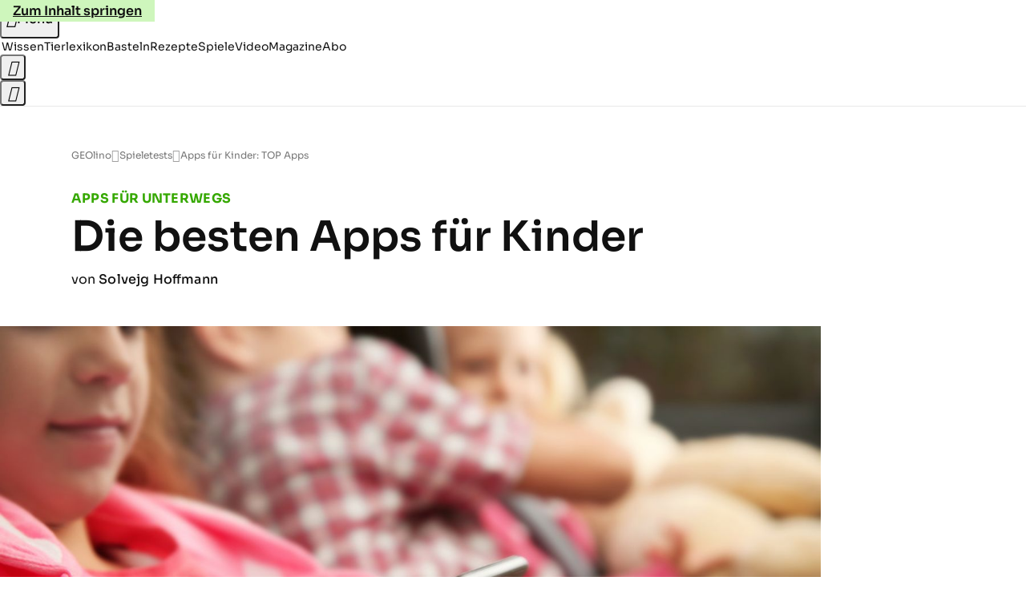

--- FILE ---
content_type: text/html
request_url: https://www.geo.de/geolino/spieletests/16755-rtkl-apps-fuer-unterwegs-die-besten-apps-fuer-kinder
body_size: 25395
content:

<!DOCTYPE html>
<html lang="de">
<head>
  <meta charset="utf-8">
  <meta name="viewport" content="width=device-width, initial-scale=1.0">
  <title>Apps für Kinder: TOP Apps - [GEOLINO]</title>
  <link rel="preload" as="font" href="https://www.geo.de/public/SoraVariable-TLSTEIDZ.woff2" type="font/woff2" crossorigin>
  <link rel="preload" as="font" href="https://www.geo.de/public/RobotoSerifVariable-VL5SHIKW.woff2" type="font/woff2" crossorigin>
  <link rel="preload" as="font" href="https://www.geo.de/public/RobotoSerifItalicVariable-DILJUX5M.woff2" type="font/woff2" crossorigin>
  <link rel="preload" as="font" href="https://www.geo.de/public/iconfont-AOVIZGQA.woff2" type="font/woff2" crossorigin>
  <link rel="icon" type="image/x-icon" href="https://www.geo.de/public/favicon-7KN6GFNM.ico">
  <link rel="icon" type="image/svg+xml" href="https://www.geo.de/public/favicon-3BVIROW2.svg">
  <link rel="manifest" href="https://www.geo.de/public/manifest-A724W53B.json">
  <style>@font-face{font-display:swap;font-family:sora;font-style:normal;font-weight:100 800;src:url("/public/SoraVariable-TLSTEIDZ.woff2") format("woff2")}@font-face{font-display:swap;font-family:roboto-serif;font-stretch:50% 150%;font-style:normal;font-weight:100 900;src:url("/public/RobotoSerifVariable-VL5SHIKW.woff2") format("woff2")}@font-face{font-display:swap;font-family:roboto-serif;font-stretch:80% 100%;font-style:italic;font-weight:300 800;src:url("/public/RobotoSerifItalicVariable-DILJUX5M.woff2") format("woff2")}@font-face{font-display:block;font-family:iconfont;font-style:normal;font-weight:400;src:url("/public/iconfont-AOVIZGQA.woff2") format("woff2")}
/*# sourceMappingURL=/public/inline-VQ2EAYT3.css.map */
</style>
  <link rel="stylesheet" href="https://www.geo.de/public/main-SNK2DQQU.css">


  
  <!-- crop mark head section -->
  <link rel="canonical" href="https://www.geo.de/geolino/spieletests/16755-rtkl-apps-fuer-unterwegs-die-besten-apps-fuer-kinder">

  <meta property="fb:pages" content="1163090713722287,1318004918293183,1399159453680384,1469698249944217,181979466599,23974166350,319638288475023,399337560256163,78766664651,173352899844,114307941983119,288710797981066,131468840252795,171460182874209,1448051188614662">
<meta property="fb:app_id" content="1592457614417824">
<meta name="twitter:site" content="@geomagazin">
<meta name="twitter:card" content="summary_large_image">
<meta property="article:publisher" content="https://www.facebook.com/geomagazin">
<meta property="article:author" content="https://www.facebook.com/geomagazin">
<link rel="alternate" type="application/rss+xml" href="https://www.geo.de/feed/rss/geo/" title="geo.de RSS Feed">
<meta name="robots" content="noarchive, max-snippet:-1, max-image-preview:large, max-video-preview:-1">


  <meta name="description" content="Wir präsentieren die besten Apps für Kinder - für Spiele mit Köpfchen und garantiert gegen Langweile!">

  <meta name="date" content="2017-07-17T09:09:00+02:00">

  <meta name="last-modified" content="2024-09-10T14:07:07+02:00">

<meta name="buildDate" content="2026-01-19T09:04:50+00:00">
<meta property="og:site_name" content="geolino.de">
<meta property="og:locale" content="de_DE">

  <meta property="og:type" content="article">

  <meta property="og:image" content="https://image.geo.de/30124426/t/Td/v3/w1440/r1.7778/-/madchen-smartphone-auto-f-128313631-jpg--70407-.jpg">

  <meta property="og:title" content="Die besten Apps für Kinder">

  <meta property="og:description" content="Wir präsentieren die besten Apps für Kinder - für Spiele mit Köpfchen und garantiert gegen Langweile!">

<meta property="article:opinion" content="false">

  <meta property="og:url" content="https://www.geo.de/geolino/spieletests/16755-rtkl-apps-fuer-unterwegs-die-besten-apps-fuer-kinder">


    <meta property="article:tag" content="App">
    <meta property="article:tag" content="Sommerferien">
    <meta property="article:tag" content="Spielen">
    <meta property="article:tag" content="Lernspiele">


  <meta name="ob_headline" content="Die besten Apps für Kinder">
  <meta name="ob_kicker" content="Apps für unterwegs">
  <meta name="ob_image" content="https://image.geo.de/30124426/t/Td/v3/w1440/r1.7778/-/madchen-smartphone-auto-f-128313631-jpg--70407-.jpg">


</head>
<body>
<ws-drawer class="ws-drawer" position="left" id="page-menu" header-shadow="true">
  <ws-menu>
    <nav slot="menu" class="menu">
      <ul class="menu__list u-blanklist">

            
            <li class="menu__item">
              
                

                    <span class="menu__headline typo-eyebrow-base">Rubriken</span>
                <ul class="menu__list u-blanklist">
                    
  <li class="menu__item">


    
      
      <a class="menu__link typo-interactive-primary-base" data-gtm-navi-burger-category href="https://www.geo.de/geolino/wissen/">
        Wissen
      </a>

    
      <button type="button" class="menu__button" aria-haspopup="true" aria-expanded="false">
        <span class="u-visually-hidden">Aufklappen</span>
      </button>
      <ul class="menu__list menu__list--indented u-blanklist">

  <li class="menu__item">


    
      
      <a class="menu__link typo-interactive-secondary-base" data-gtm-navi-burger-category-sub href="https://www.geo.de/geolino/natur-und-umwelt/">
        Natur und Umwelt
      </a>

    
      <button type="button" class="menu__button" aria-haspopup="true" aria-expanded="false">
        <span class="u-visually-hidden">Aufklappen</span>
      </button>
      <ul class="menu__list menu__list--indented u-blanklist">

  <li class="menu__item menu__item--categories">


    
      
      <a class="menu__link typo-interactive-secondary-base" data-gtm-navi-burger-category-sub href="https://www.geo.de/geolino/natur-und-umwelt/14474-thma-naturschutz">
        Naturschutz
      </a>

    
  </li>


  <li class="menu__item menu__item--categories">


    
      
      <a class="menu__link typo-interactive-secondary-base" data-gtm-navi-burger-category-sub href="https://www.geo.de/geolino/14520-thma-regenwald">
        Regenwald
      </a>

    
  </li>


  <li class="menu__item menu__item--categories">


    
      
      <a class="menu__link typo-interactive-secondary-base" data-gtm-navi-burger-category-sub href="https://www.geo.de/geolino/natur-und-umwelt/15032-thma-tiere">
        Tiere
      </a>

    
  </li>


  <li class="menu__item menu__item--categories">


    
      
      <a class="menu__link typo-interactive-secondary-base" data-gtm-navi-burger-category-sub href="https://www.geo.de/geolino/natur-und-umwelt/9322-rtkl-tiere-im-winter">
        Tiere im Winter
      </a>

    
  </li>


  <li class="menu__item menu__item--categories">


    
      
      <a class="menu__link typo-interactive-secondary-base" data-gtm-navi-burger-category-sub href="https://www.geo.de/geolino/natur-und-umwelt/15436-thma-bedrohte-tierarten">
        Bedrohte Tierarten
      </a>

    
  </li>

      </ul>
  </li>


  <li class="menu__item">


    
      
      <a class="menu__link typo-interactive-secondary-base" data-gtm-navi-burger-category-sub href="https://www.geo.de/geolino/mensch/">
        Menschen
      </a>

    
      <button type="button" class="menu__button" aria-haspopup="true" aria-expanded="false">
        <span class="u-visually-hidden">Aufklappen</span>
      </button>
      <ul class="menu__list menu__list--indented u-blanklist">

  <li class="menu__item menu__item--categories">


    
      
      <a class="menu__link typo-interactive-secondary-base" data-gtm-navi-burger-category-sub href="https://www.geo.de/geolino/berufe/">
        Berufe
      </a>

    
  </li>


  <li class="menu__item menu__item--categories">


    
      
      <a class="menu__link typo-interactive-secondary-base" data-gtm-navi-burger-category-sub href="https://www.geo.de/geolino/buechertipps/22751-thma-zitate">
        Zitate
      </a>

    
  </li>


  <li class="menu__item menu__item--categories">


    
      
      <a class="menu__link typo-interactive-secondary-base" data-gtm-navi-burger-category-sub href="https://www.geo.de/geolino/mensch/15364-thma-kinderrechte">
        Kinderrechte
      </a>

    
  </li>


  <li class="menu__item menu__item--categories">


    
      
      <a class="menu__link typo-interactive-secondary-base" data-gtm-navi-burger-category-sub href="https://www.geo.de/geolino/mensch/10082-rtkl-wenn-die-seele-schmerzt-die-besten-tipps-gegen-liebeskummer">
        Liebeskummer
      </a>

    
  </li>


  <li class="menu__item menu__item--categories">


    
      
      <a class="menu__link typo-interactive-secondary-base" data-gtm-navi-burger-category-sub href="https://www.geo.de/geolino/wissen/15816-thma-koerper">
        Menschliche Körper
      </a>

    
  </li>

      </ul>
  </li>


  <li class="menu__item">


    
      
      <a class="menu__link typo-interactive-secondary-base" data-gtm-navi-burger-category-sub href="https://www.geo.de/geolino/16011-thma-erdkunde">
        Erdkunde
      </a>

    
      <button type="button" class="menu__button" aria-haspopup="true" aria-expanded="false">
        <span class="u-visually-hidden">Aufklappen</span>
      </button>
      <ul class="menu__list menu__list--indented u-blanklist">

  <li class="menu__item menu__item--categories">


    
      
      <a class="menu__link typo-interactive-secondary-base" data-gtm-navi-burger-category-sub href="https://www.geo.de/geolino/natur-und-umwelt/5808-rtkl-erdbeben-wie-entstehen-erdbeben">
        Wie entstehen Erdbeben?
      </a>

    
  </li>


  <li class="menu__item menu__item--categories">


    
      
      <a class="menu__link typo-interactive-secondary-base" data-gtm-navi-burger-category-sub href="https://www.geo.de/geolino/natur-und-umwelt/18842-rtkl-wissen-wie-entstehen-vulkane">
        Wie entstehen Vulkane?
      </a>

    
  </li>


  <li class="menu__item menu__item--categories">


    
      
      <a class="menu__link typo-interactive-secondary-base" data-gtm-navi-burger-category-sub href="https://www.geo.de/geolino/natur-und-umwelt/7243-rtkl-wetter-die-sprache-der-wolken">
        Was sind Wolken?
      </a>

    
  </li>


  <li class="menu__item menu__item--categories">


    
      
      <a class="menu__link typo-interactive-secondary-base" data-gtm-navi-burger-category-sub href="https://www.geo.de/geolino/natur-und-umwelt/9805-rtkl-erdoel-ein-kostbarer-rohstoff">
        Was ist Erdöl?
      </a>

    
  </li>


  <li class="menu__item menu__item--categories">


    
      
      <a class="menu__link typo-interactive-secondary-base" data-gtm-navi-burger-category-sub href="https://www.geo.de/geolino/natur-und-umwelt/8876-rtkl-schatten-mehr-als-kein-licht">
        Was sind Schatten?
      </a>

    
  </li>

      </ul>
  </li>


  <li class="menu__item">


    
      
      <a class="menu__link typo-interactive-secondary-base" data-gtm-navi-burger-category-sub href="https://www.geo.de/geolino/forschung-und-technik/">
        Forschung und Technik
      </a>

    
      <button type="button" class="menu__button" aria-haspopup="true" aria-expanded="false">
        <span class="u-visually-hidden">Aufklappen</span>
      </button>
      <ul class="menu__list menu__list--indented u-blanklist">

  <li class="menu__item menu__item--categories">


    
      
      <a class="menu__link typo-interactive-secondary-base" data-gtm-navi-burger-category-sub href="https://www.geo.de/geolino/forschung-und-technik/4917-rtkl-weltraum-unser-sonnensystem">
        Unser Sonnensystem
      </a>

    
  </li>


  <li class="menu__item menu__item--categories">


    
      
      <a class="menu__link typo-interactive-secondary-base" data-gtm-navi-burger-category-sub href="https://www.geo.de/geolino/natur-und-umwelt/2875-rtkl-globale-erwaermung-klimawandel-wie-der-mensch-die-erde-veraendert">
        Globale Erwärmung
      </a>

    
  </li>


  <li class="menu__item menu__item--categories">


    
      
      <a class="menu__link typo-interactive-secondary-base" data-gtm-navi-burger-category-sub href="https://www.geo.de/geolino/forschung-und-technik/15089-thma-weltall">
        Weltall
      </a>

    
  </li>


  <li class="menu__item menu__item--categories">


    
      
      <a class="menu__link typo-interactive-secondary-base" data-gtm-navi-burger-category-sub href="https://www.geo.de/geolino/forschung-und-technik/roentgenstrahlung-voller-durchblick-30168740.html">
        Röntgenstrahlung
      </a>

    
  </li>


  <li class="menu__item menu__item--categories">


    
      
      <a class="menu__link typo-interactive-secondary-base" data-gtm-navi-burger-category-sub href="https://www.geo.de/geolino/kreativ/9252-rtkl-namensforschung-sag-mir-wie-du-heisst">
        Namensforschung
      </a>

    
  </li>

      </ul>
  </li>


  <li class="menu__item">


    
      
      <a class="menu__link typo-interactive-secondary-base" data-gtm-navi-burger-category-sub href="https://www.geo.de/geolino/15984-thma-die-weltreligionen">
        Weltreligionen
      </a>

    
      <button type="button" class="menu__button" aria-haspopup="true" aria-expanded="false">
        <span class="u-visually-hidden">Aufklappen</span>
      </button>
      <ul class="menu__list menu__list--indented u-blanklist">

  <li class="menu__item menu__item--categories">


    
      
      <a class="menu__link typo-interactive-secondary-base" data-gtm-navi-burger-category-sub href="https://www.geo.de/geolino/wissen/14218-thma-christentum">
        Christentum
      </a>

    
  </li>


  <li class="menu__item menu__item--categories">


    
      
      <a class="menu__link typo-interactive-secondary-base" data-gtm-navi-burger-category-sub href="https://www.geo.de/geolino/mensch/9167-rtkl-weltreligionen-der-islam-entstehung-und-grundpfeiler-der-weltreligion">
        Islam
      </a>

    
  </li>


  <li class="menu__item menu__item--categories">


    
      
      <a class="menu__link typo-interactive-secondary-base" data-gtm-navi-burger-category-sub href="https://www.geo.de/geolino/mensch/8201-rtkl-weltreligionen-der-buddhismus">
        Buddhismus
      </a>

    
  </li>


  <li class="menu__item menu__item--categories">


    
      
      <a class="menu__link typo-interactive-secondary-base" data-gtm-navi-burger-category-sub href="https://www.geo.de/geolino/mensch/8169-rtkl-die-weltreligionen-teil-5-der-hinduismus">
        Hinduismus
      </a>

    
  </li>


  <li class="menu__item menu__item--categories">


    
      
      <a class="menu__link typo-interactive-secondary-base" data-gtm-navi-burger-category-sub href="https://www.geo.de/geolino/mensch/8234-rtkl-die-weltreligionen-das-judentum">
        Judentum
      </a>

    
  </li>

      </ul>
  </li>


  <li class="menu__item">


    
      
      <a class="menu__link typo-interactive-secondary-base" data-gtm-navi-burger-category-sub href="https://www.geo.de/geolino/redewendungen/">
        Redewendungen
      </a>

    
      <button type="button" class="menu__button" aria-haspopup="true" aria-expanded="false">
        <span class="u-visually-hidden">Aufklappen</span>
      </button>
      <ul class="menu__list menu__list--indented u-blanklist">

  <li class="menu__item menu__item--categories">


    
      
      <a class="menu__link typo-interactive-secondary-base" data-gtm-navi-burger-category-sub href="https://www.geo.de/geolino/redewendungen/15200-thma-deutsche-redewendungen">
        Deutsche Redewendungen
      </a>

    
  </li>


  <li class="menu__item menu__item--categories">


    
      
      <a class="menu__link typo-interactive-secondary-base" data-gtm-navi-burger-category-sub href="https://www.geo.de/geolino/redewendungen/15914-thma-englische-redewendungen">
        Englische Redewendungen
      </a>

    
  </li>


  <li class="menu__item menu__item--categories">


    
      
      <a class="menu__link typo-interactive-secondary-base" data-gtm-navi-burger-category-sub href="https://www.geo.de/geolino/redewendungen/19500-rtkl-zauberformel-hokus-pokus">
        Hokus Pokus
      </a>

    
  </li>


  <li class="menu__item menu__item--categories">


    
      
      <a class="menu__link typo-interactive-secondary-base" data-gtm-navi-burger-category-sub href="https://www.geo.de/geolino/redewendungen/6862-rtkl-redewendung-tabula-rasa-machen">
        Tabula Rasa
      </a>

    
  </li>


  <li class="menu__item menu__item--categories">


    
      
      <a class="menu__link typo-interactive-secondary-base" data-gtm-navi-burger-category-sub href="https://www.geo.de/geolino/redewendungen/18587-rtkl-redewendung-ein-geizkragen-sein">
        Geizkragen
      </a>

    
  </li>

      </ul>
  </li>


  <li class="menu__item">


    
      
      <a class="menu__link typo-interactive-secondary-base" data-gtm-navi-burger-category-sub href="https://www.geo.de/geolino/wissen/15088-thma-geschichte">
        Geschichte
      </a>

    
      <button type="button" class="menu__button" aria-haspopup="true" aria-expanded="false">
        <span class="u-visually-hidden">Aufklappen</span>
      </button>
      <ul class="menu__list menu__list--indented u-blanklist">

  <li class="menu__item menu__item--categories">


    
      
      <a class="menu__link typo-interactive-secondary-base" data-gtm-navi-burger-category-sub href="https://www.geo.de/geolino/wissen/16557-thma-altes-aegypten">
        Altes Ägypten
      </a>

    
  </li>


  <li class="menu__item menu__item--categories">


    
      
      <a class="menu__link typo-interactive-secondary-base" data-gtm-navi-burger-category-sub href="https://www.geo.de/geolino/wissen/14534-thma-rom">
        Altes Rom
      </a>

    
  </li>


  <li class="menu__item menu__item--categories">


    
      
      <a class="menu__link typo-interactive-secondary-base" data-gtm-navi-burger-category-sub href="https://www.geo.de/geolino/wissen/9748-rtkl-pompeji-protokoll-des-infernos">
        Pompeji
      </a>

    
  </li>


  <li class="menu__item menu__item--categories">


    
      
      <a class="menu__link typo-interactive-secondary-base" data-gtm-navi-burger-category-sub href="https://www.geo.de/geolino/wissen/14449-thma-mittelalter">
        Mittelalter
      </a>

    
  </li>


  <li class="menu__item menu__item--categories">


    
      
      <a class="menu__link typo-interactive-secondary-base" data-gtm-navi-burger-category-sub href="https://www.geo.de/geolino/wissen/deutsche-geschichte/nationalsozialismus">
        Nationalsozialismus
      </a>

    
  </li>

      </ul>
  </li>

      </ul>
  </li>

                    
  <li class="menu__item">


    
      
      <a class="menu__link typo-interactive-primary-base" data-gtm-navi-burger-category href="https://www.geo.de/geolino/tierlexikon/">
        Tierlexikon
      </a>

    
      <button type="button" class="menu__button" aria-haspopup="true" aria-expanded="false">
        <span class="u-visually-hidden">Aufklappen</span>
      </button>
      <ul class="menu__list menu__list--indented u-blanklist">

  <li class="menu__item">


    
      
      <a class="menu__link typo-interactive-secondary-base" data-gtm-navi-burger-category-sub href="https://www.geo.de/geolino/14543-thma-saeugetiere">
        Säugetiere
      </a>

    
      <button type="button" class="menu__button" aria-haspopup="true" aria-expanded="false">
        <span class="u-visually-hidden">Aufklappen</span>
      </button>
      <ul class="menu__list menu__list--indented u-blanklist">

  <li class="menu__item menu__item--categories">


    
      
      <a class="menu__link typo-interactive-secondary-base" data-gtm-navi-burger-category-sub href="https://www.geo.de/geolino/tierlexikon/1761-rtkl-tierlexikon-igel">
        Igel
      </a>

    
  </li>


  <li class="menu__item menu__item--categories">


    
      
      <a class="menu__link typo-interactive-secondary-base" data-gtm-navi-burger-category-sub href="https://www.geo.de/geolino/tierlexikon/1757-rtkl-tierlexikon-dachs">
        Dachs
      </a>

    
  </li>


  <li class="menu__item menu__item--categories">


    
      
      <a class="menu__link typo-interactive-secondary-base" data-gtm-navi-burger-category-sub href="https://www.geo.de/geolino/tierlexikon/1760-rtkl-tierlexikon-giraffe">
        Giraffe
      </a>

    
  </li>


  <li class="menu__item menu__item--categories">


    
      
      <a class="menu__link typo-interactive-secondary-base" data-gtm-navi-burger-category-sub href="https://www.geo.de/geolino/tierlexikon/1758-rtkl-tierlexikon-koala">
        Koala
      </a>

    
  </li>


  <li class="menu__item menu__item--categories">


    
      
      <a class="menu__link typo-interactive-secondary-base" data-gtm-navi-burger-category-sub href="https://www.geo.de/geolino/tierlexikon/16390-rtkl-tierlexikon-leopard">
        Leopard
      </a>

    
  </li>

      </ul>
  </li>


  <li class="menu__item">


    
      
      <a class="menu__link typo-interactive-secondary-base" data-gtm-navi-burger-category-sub href="https://www.geo.de/geolino/natur-und-umwelt/15044-thma-meerestiere">
        Meerestiere
      </a>

    
      <button type="button" class="menu__button" aria-haspopup="true" aria-expanded="false">
        <span class="u-visually-hidden">Aufklappen</span>
      </button>
      <ul class="menu__list menu__list--indented u-blanklist">

  <li class="menu__item menu__item--categories">


    
      
      <a class="menu__link typo-interactive-secondary-base" data-gtm-navi-burger-category-sub href="https://www.geo.de/geolino/tierlexikon/2082-rtkl-tierlexikon-delfine">
        Delfine
      </a>

    
  </li>


  <li class="menu__item menu__item--categories">


    
      
      <a class="menu__link typo-interactive-secondary-base" data-gtm-navi-burger-category-sub href="https://www.geo.de/geolino/tierlexikon/847-rtkl-tierlexikon-rochen">
        Rochen
      </a>

    
  </li>


  <li class="menu__item menu__item--categories">


    
      
      <a class="menu__link typo-interactive-secondary-base" data-gtm-navi-burger-category-sub href="https://www.geo.de/geolino/tierlexikon/18010-rtkl-meerestiere-walross">
        Walross
      </a>

    
  </li>


  <li class="menu__item menu__item--categories">


    
      
      <a class="menu__link typo-interactive-secondary-base" data-gtm-navi-burger-category-sub href="https://www.geo.de/geolino/tierlexikon/2063-rtkl-tierlexikon-walhai">
        Walhai
      </a>

    
  </li>


  <li class="menu__item menu__item--categories">


    
      
      <a class="menu__link typo-interactive-secondary-base" data-gtm-navi-burger-category-sub href="https://www.geo.de/geolino/tierlexikon/17474-rtkl-meerestiere-quallen">
        Quallen
      </a>

    
  </li>

      </ul>
  </li>


  <li class="menu__item">


    
      
      <a class="menu__link typo-interactive-secondary-base" data-gtm-navi-burger-category-sub href="https://www.geo.de/geolino/natur-und-umwelt/14144-thma-affen">
        Affen
      </a>

    
      <button type="button" class="menu__button" aria-haspopup="true" aria-expanded="false">
        <span class="u-visually-hidden">Aufklappen</span>
      </button>
      <ul class="menu__list menu__list--indented u-blanklist">

  <li class="menu__item menu__item--categories">


    
      
      <a class="menu__link typo-interactive-secondary-base" data-gtm-navi-burger-category-sub href="https://www.geo.de/geolino/tierlexikon/2087-rtkl-tierlexikon-berggorilla">
        Berggorilla
      </a>

    
  </li>


  <li class="menu__item menu__item--categories">


    
      
      <a class="menu__link typo-interactive-secondary-base" data-gtm-navi-burger-category-sub href="https://www.geo.de/geolino/tierlexikon/orang-utan-30164000.html">
        Orang-Utan
      </a>

    
  </li>


  <li class="menu__item menu__item--categories">


    
      
      <a class="menu__link typo-interactive-secondary-base" data-gtm-navi-burger-category-sub href="https://www.geo.de/geolino/tierlexikon/2380-rtkl-tierlexikon-plumploris">
        Plumplori
      </a>

    
  </li>


  <li class="menu__item menu__item--categories">


    
      
      <a class="menu__link typo-interactive-secondary-base" data-gtm-navi-burger-category-sub href="https://www.geo.de/geolino/tierlexikon/19617-rtkl-menschenaffen-schimpanse">
        Schimpanse
      </a>

    
  </li>


  <li class="menu__item menu__item--categories">


    
      
      <a class="menu__link typo-interactive-secondary-base" data-gtm-navi-burger-category-sub href="https://www.geo.de/geolino/natur-und-umwelt/fotostrecke-wenn-schneeaffen-baden-gehen-30165680.html">
        Schneeaffe
      </a>

    
  </li>

      </ul>
  </li>


  <li class="menu__item">


    
      
      <a class="menu__link typo-interactive-secondary-base" data-gtm-navi-burger-category-sub href="https://www.geo.de/geolino/tierlexikon/15213-thma-reptilien-und-amphibien">
        Reptilien und Amphibien
      </a>

    
      <button type="button" class="menu__button" aria-haspopup="true" aria-expanded="false">
        <span class="u-visually-hidden">Aufklappen</span>
      </button>
      <ul class="menu__list menu__list--indented u-blanklist">

  <li class="menu__item menu__item--categories">


    
      
      <a class="menu__link typo-interactive-secondary-base" data-gtm-navi-burger-category-sub href="https://www.geo.de/geolino/tierlexikon/751-rtkl-tierlexikon-chamaeleon">
        Chamäleon
      </a>

    
  </li>


  <li class="menu__item menu__item--categories">


    
      
      <a class="menu__link typo-interactive-secondary-base" data-gtm-navi-burger-category-sub href="https://www.geo.de/geolino/tierlexikon/840-rtkl-tierlexikon-feuersalamander">
        Feuersalamander
      </a>

    
  </li>


  <li class="menu__item menu__item--categories">


    
      
      <a class="menu__link typo-interactive-secondary-base" data-gtm-navi-burger-category-sub href="https://www.geo.de/geolino/tierlexikon/2137-rtkl-tierlexikon-pfeilgiftfrosch">
        Pfeilgiftfrosch
      </a>

    
  </li>


  <li class="menu__item menu__item--categories">


    
      
      <a class="menu__link typo-interactive-secondary-base" data-gtm-navi-burger-category-sub href="https://www.geo.de/geolino/tierlexikon/1743-rtkl-tierlexikon-gecko">
        Gecko
      </a>

    
  </li>


  <li class="menu__item menu__item--categories">


    
      
      <a class="menu__link typo-interactive-secondary-base" data-gtm-navi-burger-category-sub href="https://www.geo.de/geolino/tierlexikon/2629-rtkl-tierlexikon-komodo-warane">
        Komodowaran
      </a>

    
  </li>

      </ul>
  </li>


  <li class="menu__item">


    
      
      <a class="menu__link typo-interactive-secondary-base" data-gtm-navi-burger-category-sub href="https://www.geo.de/geolino/14349-thma-insekten">
        Insekten
      </a>

    
      <button type="button" class="menu__button" aria-haspopup="true" aria-expanded="false">
        <span class="u-visually-hidden">Aufklappen</span>
      </button>
      <ul class="menu__list menu__list--indented u-blanklist">

  <li class="menu__item menu__item--categories">


    
      
      <a class="menu__link typo-interactive-secondary-base" data-gtm-navi-burger-category-sub href="https://www.geo.de/geolino/tierlexikon/17209-rtkl-tiere-ameisenloewen-kleine-sandungeheuer">
        Ameisenlöwe
      </a>

    
  </li>


  <li class="menu__item menu__item--categories">


    
      
      <a class="menu__link typo-interactive-secondary-base" data-gtm-navi-burger-category-sub href="https://www.geo.de/geolino/tierlexikon/2526-rtkl-tierlexikon-gottesanbeterin">
        Gottesanbeterin
      </a>

    
  </li>


  <li class="menu__item menu__item--categories">


    
      
      <a class="menu__link typo-interactive-secondary-base" data-gtm-navi-burger-category-sub href="https://www.geo.de/geolino/tierlexikon/1725-rtkl-tierlexikon-libelle">
        Libelle
      </a>

    
  </li>


  <li class="menu__item menu__item--categories">


    
      
      <a class="menu__link typo-interactive-secondary-base" data-gtm-navi-burger-category-sub href="https://www.geo.de/geolino/natur-und-umwelt/8376-rtkl-seht-euch-mal-die-wanzen">
        Wanze
      </a>

    
  </li>


  <li class="menu__item menu__item--categories">


    
      
      <a class="menu__link typo-interactive-secondary-base" data-gtm-navi-burger-category-sub href="https://www.geo.de/geolino/natur-und-umwelt/7153-rtkl-gar-nicht-wahr-die-beliebtesten-irrtuemer-ueber-wespen">
        Wespe
      </a>

    
  </li>

      </ul>
  </li>


  <li class="menu__item">


    
      
      <a class="menu__link typo-interactive-secondary-base" data-gtm-navi-burger-category-sub href="https://www.geo.de/geolino/14182-thma-baeren">
        Bären
      </a>

    
      <button type="button" class="menu__button" aria-haspopup="true" aria-expanded="false">
        <span class="u-visually-hidden">Aufklappen</span>
      </button>
      <ul class="menu__list menu__list--indented u-blanklist">

  <li class="menu__item menu__item--categories">


    
      
      <a class="menu__link typo-interactive-secondary-base" data-gtm-navi-burger-category-sub href="https://www.geo.de/geolino/tierlexikon/2141-rtkl-tierlexikon-grosser-ameisenbaer">
        Ameisenbär
      </a>

    
  </li>


  <li class="menu__item menu__item--categories">


    
      
      <a class="menu__link typo-interactive-secondary-base" data-gtm-navi-burger-category-sub href="https://www.geo.de/geolino/tierlexikon/1749-rtkl-tierlexikon-braunbaer">
        Braunbär
      </a>

    
  </li>


  <li class="menu__item menu__item--categories">


    
      
      <a class="menu__link typo-interactive-secondary-base" data-gtm-navi-burger-category-sub href="https://www.geo.de/geolino/tierlexikon/512-rtkl-tierlexikon-brillenbaer">
        Brillenbär
      </a>

    
  </li>


  <li class="menu__item menu__item--categories">


    
      
      <a class="menu__link typo-interactive-secondary-base" data-gtm-navi-burger-category-sub href="https://www.geo.de/geolino/natur-und-umwelt/4556-rtkl-tierkinder-nasenbaeren-schwindelerregender-hoehe">
        Nasenbär
      </a>

    
  </li>


  <li class="menu__item menu__item--categories">


    
      
      <a class="menu__link typo-interactive-secondary-base" data-gtm-navi-burger-category-sub href="https://www.geo.de/geolino/tierlexikon/507-rtkl-tierlexikon-pandabaer">
        Pandabär
      </a>

    
  </li>

      </ul>
  </li>


  <li class="menu__item">


    
      
      <a class="menu__link typo-interactive-secondary-base" data-gtm-navi-burger-category-sub href="https://www.geo.de/geolino/natur-und-umwelt/14632-thma-voegel">
        Vögel
      </a>

    
      <button type="button" class="menu__button" aria-haspopup="true" aria-expanded="false">
        <span class="u-visually-hidden">Aufklappen</span>
      </button>
      <ul class="menu__list menu__list--indented u-blanklist">

  <li class="menu__item menu__item--categories">


    
      
      <a class="menu__link typo-interactive-secondary-base" data-gtm-navi-burger-category-sub href="https://www.geo.de/geolino/tierlexikon/1013-rtkl-tierlexikon-papagei">
        Papagei
      </a>

    
  </li>


  <li class="menu__item menu__item--categories">


    
      
      <a class="menu__link typo-interactive-secondary-base" data-gtm-navi-burger-category-sub href="https://www.geo.de/geolino/tierlexikon/17389-rtkl-voegel-pfau">
        Pfau
      </a>

    
  </li>


  <li class="menu__item menu__item--categories">


    
      
      <a class="menu__link typo-interactive-secondary-base" data-gtm-navi-burger-category-sub href="https://www.geo.de/geolino/natur-und-umwelt/3104-rtkl-pinguine-tauchende-voegel">
        Pinguin
      </a>

    
  </li>


  <li class="menu__item menu__item--categories">


    
      
      <a class="menu__link typo-interactive-secondary-base" data-gtm-navi-burger-category-sub href="https://www.geo.de/geolino/tierlexikon/1721-rtkl-tierlexikon-seeadler">
        Seeadler
      </a>

    
  </li>


  <li class="menu__item menu__item--categories">


    
      
      <a class="menu__link typo-interactive-secondary-base" data-gtm-navi-burger-category-sub href="https://www.geo.de/geolino/tierlexikon/1716-rtkl-tierlexikon-steinadler">
        Steinadler
      </a>

    
  </li>

      </ul>
  </li>


  <li class="menu__item">


    
      
      <a class="menu__link typo-interactive-secondary-base" data-gtm-navi-burger-category-sub href="https://www.geo.de/geolino/natur-und-umwelt/14573-thma-spinnen">
        Spinnentiere
      </a>

    
      <button type="button" class="menu__button" aria-haspopup="true" aria-expanded="false">
        <span class="u-visually-hidden">Aufklappen</span>
      </button>
      <ul class="menu__list menu__list--indented u-blanklist">

  <li class="menu__item menu__item--categories">


    
      
      <a class="menu__link typo-interactive-secondary-base" data-gtm-navi-burger-category-sub href="https://www.geo.de/geolino/tierlexikon/17360-rtkl-tiere-vogelspinne">
        Vogelspinne
      </a>

    
  </li>


  <li class="menu__item menu__item--categories">


    
      
      <a class="menu__link typo-interactive-secondary-base" data-gtm-navi-burger-category-sub href="https://www.geo.de/geolino/tierlexikon/19621-rtkl-spinnentiere-weberknecht">
        Weberknecht
      </a>

    
  </li>


  <li class="menu__item menu__item--categories">


    
      
      <a class="menu__link typo-interactive-secondary-base" data-gtm-navi-burger-category-sub href="https://www.geo.de/geolino/tierlexikon/16488-rtkl-insekten-zecken">
        Zecken
      </a>

    
  </li>


  <li class="menu__item menu__item--categories">


    
      
      <a class="menu__link typo-interactive-secondary-base" data-gtm-navi-burger-category-sub href="https://www.geo.de/geolino/tierlexikon/19625-rtkl-spinnentiere-milben">
        Milben
      </a>

    
  </li>


  <li class="menu__item menu__item--categories">


    
      
      <a class="menu__link typo-interactive-secondary-base" data-gtm-navi-burger-category-sub href="https://www.geo.de/geolino/tierlexikon/19620-rtkl-tiere-skorpione">
        Skorpion
      </a>

    
  </li>

      </ul>
  </li>


  <li class="menu__item">


    
      
      <a class="menu__link typo-interactive-secondary-base" data-gtm-navi-burger-category-sub href="https://www.geo.de/geolino/15395-thma-hunderassen">
        Hunderassen
      </a>

    
      <button type="button" class="menu__button" aria-haspopup="true" aria-expanded="false">
        <span class="u-visually-hidden">Aufklappen</span>
      </button>
      <ul class="menu__list menu__list--indented u-blanklist">

  <li class="menu__item menu__item--categories">


    
      
      <a class="menu__link typo-interactive-secondary-base" data-gtm-navi-burger-category-sub href="https://www.geo.de/geolino/tierlexikon/1729-rtkl-tierlexikon-chihuahua">
        Chihuahua
      </a>

    
  </li>


  <li class="menu__item menu__item--categories">


    
      
      <a class="menu__link typo-interactive-secondary-base" data-gtm-navi-burger-category-sub href="https://www.geo.de/geolino/tierlexikon/1748-rtkl-tierlexikon-dalmatiner">
        Dalmatiner
      </a>

    
  </li>


  <li class="menu__item menu__item--categories">


    
      
      <a class="menu__link typo-interactive-secondary-base" data-gtm-navi-burger-category-sub href="https://www.geo.de/geolino/tierlexikon/1762-rtkl-tierlexikon-deutsche-dogge">
        Deutsche Dogge
      </a>

    
  </li>


  <li class="menu__item menu__item--categories">


    
      
      <a class="menu__link typo-interactive-secondary-base" data-gtm-navi-burger-category-sub href="https://www.geo.de/geolino/tierlexikon/1719-rtkl-tierlexikon-sibirischer-husky">
        Husky
      </a>

    
  </li>


  <li class="menu__item menu__item--categories">


    
      
      <a class="menu__link typo-interactive-secondary-base" data-gtm-navi-burger-category-sub href="https://www.geo.de/geolino/tierlexikon/1738-rtkl-tierlexikon-mops">
        Mops
      </a>

    
  </li>

      </ul>
  </li>

      </ul>
  </li>

                    
  <li class="menu__item">


    
      
      <a class="menu__link typo-interactive-primary-base" data-gtm-navi-burger-category href="https://www.geo.de/geolino/basteln/">
        Basteln
      </a>

    
      <button type="button" class="menu__button" aria-haspopup="true" aria-expanded="false">
        <span class="u-visually-hidden">Aufklappen</span>
      </button>
      <ul class="menu__list menu__list--indented u-blanklist">

  <li class="menu__item">


    
      
      <a class="menu__link typo-interactive-secondary-base" data-gtm-navi-burger-category-sub href="https://www.geo.de/geolino/15164-thma-papier">
        Basteln mit Papier
      </a>

    
      <button type="button" class="menu__button" aria-haspopup="true" aria-expanded="false">
        <span class="u-visually-hidden">Aufklappen</span>
      </button>
      <ul class="menu__list menu__list--indented u-blanklist">

  <li class="menu__item menu__item--categories">


    
      
      <a class="menu__link typo-interactive-secondary-base" data-gtm-navi-burger-category-sub href="https://www.geo.de/geolino/basteln/15049-thma-origami">
        Origami
      </a>

    
  </li>


  <li class="menu__item menu__item--categories">


    
      
      <a class="menu__link typo-interactive-secondary-base" data-gtm-navi-burger-category-sub href="https://www.geo.de/geolino/basteln/4825-rtkl-basteltipp-papierflugzeuge">
        Papierflieger
      </a>

    
  </li>


  <li class="menu__item menu__item--categories">


    
      
      <a class="menu__link typo-interactive-secondary-base" data-gtm-navi-burger-category-sub href="https://www.geo.de/geolino/basteln/2007-rtkl-basteln-papierboote-falten">
        Boot falten
      </a>

    
  </li>


  <li class="menu__item menu__item--categories">


    
      
      <a class="menu__link typo-interactive-secondary-base" data-gtm-navi-burger-category-sub href="https://www.geo.de/geolino/basteln/18691-rtkl-anleitungen-lesezeichen-basteln">
        Lesezeichen basteln
      </a>

    
  </li>


  <li class="menu__item menu__item--categories">


    
      
      <a class="menu__link typo-interactive-secondary-base" data-gtm-navi-burger-category-sub href="https://www.geo.de/geolino/basteln/15040-thma-pappe-und-papier">
        Mehr Bastelvorlagen
      </a>

    
  </li>

      </ul>
  </li>


  <li class="menu__item">


    
      
      <a class="menu__link typo-interactive-secondary-base" data-gtm-navi-burger-category-sub href="https://www.geo.de/geolino/basteln/15225-thma-experimente">
        Experimente
      </a>

    
      <button type="button" class="menu__button" aria-haspopup="true" aria-expanded="false">
        <span class="u-visually-hidden">Aufklappen</span>
      </button>
      <ul class="menu__list menu__list--indented u-blanklist">

  <li class="menu__item menu__item--categories">


    
      
      <a class="menu__link typo-interactive-secondary-base" data-gtm-navi-burger-category-sub href="https://www.geo.de/geolino/basteln/4415-rtkl-experiment-kristalle-zuechten">
        Kristalle züchten
      </a>

    
  </li>


  <li class="menu__item menu__item--categories">


    
      
      <a class="menu__link typo-interactive-secondary-base" data-gtm-navi-burger-category-sub href="https://www.geo.de/geolino/basteln/8036-rtkl-basteltipp-seifenblasen-selber-machen-so-gehts">
        Seifenblasen
      </a>

    
  </li>


  <li class="menu__item menu__item--categories">


    
      
      <a class="menu__link typo-interactive-secondary-base" data-gtm-navi-burger-category-sub href="https://www.geo.de/geolino/basteln/17728-rtkl-nachhaltig-basteln-so-koennt-ihr-knete-selber-machen">
        Knete selber machen
      </a>

    
  </li>


  <li class="menu__item menu__item--categories">


    
      
      <a class="menu__link typo-interactive-secondary-base" data-gtm-navi-burger-category-sub href="https://www.geo.de/geolino/basteln/15811-rtkl-experiment-backpulver-vulkan">
        Backpulver-Vulkan
      </a>

    
  </li>


  <li class="menu__item menu__item--categories">


    
      
      <a class="menu__link typo-interactive-secondary-base" data-gtm-navi-burger-category-sub href="https://www.geo.de/geolino/basteln/4410-rtkl-bastelanleitung-so-bastelt-ihr-ein-kaleidoskop">
        Kaleidoskop
      </a>

    
  </li>


  <li class="menu__item menu__item--categories">


    
      
      <a class="menu__link typo-interactive-secondary-base" data-gtm-navi-burger-category-sub href="https://www.geo.de/geolino/basteln/10532-rtkl-experiment-mausefallen-auto">
        Mausefallen-Auto
      </a>

    
  </li>

      </ul>
  </li>


  <li class="menu__item">


    
      
      <a class="menu__link typo-interactive-secondary-base" data-gtm-navi-burger-category-sub href="https://www.geo.de/geolino/basteln/15102-thma-naturmaterialien">
        Naturmaterialien
      </a>

    
      <button type="button" class="menu__button" aria-haspopup="true" aria-expanded="false">
        <span class="u-visually-hidden">Aufklappen</span>
      </button>
      <ul class="menu__list menu__list--indented u-blanklist">

  <li class="menu__item menu__item--categories">


    
      
      <a class="menu__link typo-interactive-secondary-base" data-gtm-navi-burger-category-sub href="https://www.geo.de/geolino/basteln/8671-rtkl-voegel-im-winter-vogelfutter-selbst-machen">
        Vogelfutter selber machen
      </a>

    
  </li>


  <li class="menu__item menu__item--categories">


    
      
      <a class="menu__link typo-interactive-secondary-base" data-gtm-navi-burger-category-sub href="https://www.geo.de/geolino/basteln/15358-thma-holz/">
        Basteln mit Holz
      </a>

    
  </li>


  <li class="menu__item menu__item--categories">


    
      
      <a class="menu__link typo-interactive-secondary-base" data-gtm-navi-burger-category-sub href="https://www.geo.de/geolino/basteln/19627-rtkl-herbst-basteln-mit-kastanien">
        Basteln mit Kastanien
      </a>

    
  </li>


  <li class="menu__item menu__item--categories">


    
      
      <a class="menu__link typo-interactive-secondary-base" data-gtm-navi-burger-category-sub href="https://www.geo.de/geolino/15210-thma-steine">
        Basteln mit Steinen
      </a>

    
  </li>


  <li class="menu__item menu__item--categories">


    
      
      <a class="menu__link typo-interactive-secondary-base" data-gtm-navi-burger-category-sub href="https://www.geo.de/geolino/basteln/traumfaenger-30164268.html">
        Traumfänger
      </a>

    
  </li>

      </ul>
  </li>


  <li class="menu__item">


    
      
      <a class="menu__link typo-interactive-secondary-base" data-gtm-navi-burger-category-sub href="https://www.geo.de/geolino/15319-thma-geburtstag">
        Kindergeburtstag
      </a>

    
      <button type="button" class="menu__button" aria-haspopup="true" aria-expanded="false">
        <span class="u-visually-hidden">Aufklappen</span>
      </button>
      <ul class="menu__list menu__list--indented u-blanklist">

  <li class="menu__item menu__item--categories">


    
      
      <a class="menu__link typo-interactive-secondary-base" data-gtm-navi-burger-category-sub href="https://www.geo.de/geolino/basteln/32037-thma-geburtstagskarten-basteln">
        Geburtstagskarten basteln
      </a>

    
  </li>


  <li class="menu__item menu__item--categories">


    
      
      <a class="menu__link typo-interactive-secondary-base" data-gtm-navi-burger-category-sub href="https://www.geo.de/geolino/basteln/15471-rtkl-karneval-und-fasching-faschings-girlanden-basteln">
        Girlanden basteln
      </a>

    
  </li>


  <li class="menu__item menu__item--categories">


    
      
      <a class="menu__link typo-interactive-secondary-base" data-gtm-navi-burger-category-sub href="https://www.geo.de/geolino/basteln/15115-thma-schminken">
        Kinderschminken
      </a>

    
  </li>


  <li class="menu__item menu__item--categories">


    
      
      <a class="menu__link typo-interactive-secondary-base" data-gtm-navi-burger-category-sub href="https://www.geo.de/geolino/basteln/15300-thma-verkleiden">
        Verkleiden
      </a>

    
  </li>


  <li class="menu__item menu__item--categories">


    
      
      <a class="menu__link typo-interactive-secondary-base" data-gtm-navi-burger-category-sub href="https://www.geo.de/geolino/25387-thma-kinderfrisuren">
        Kinderfrisuren
      </a>

    
  </li>


  <li class="menu__item menu__item--categories">


    
      
      <a class="menu__link typo-interactive-secondary-base" data-gtm-navi-burger-category-sub href="https://www.geo.de/geolino/basteln/32033-thma-naehen-mit-kindern">
        Nähen mit Kindern
      </a>

    
  </li>

      </ul>
  </li>


  <li class="menu__item">


    
      
      <a class="menu__link typo-interactive-secondary-base" data-gtm-navi-burger-category-sub href="https://www.geo.de/geolino/basteln/15038-upcycling-mit-kindern-basteln">
        Upcycling
      </a>

    
      <button type="button" class="menu__button" aria-haspopup="true" aria-expanded="false">
        <span class="u-visually-hidden">Aufklappen</span>
      </button>
      <ul class="menu__list menu__list--indented u-blanklist">

  <li class="menu__item menu__item--categories">


    
      
      <a class="menu__link typo-interactive-secondary-base" data-gtm-navi-burger-category-sub href="https://www.geo.de/geolino/basteln/895-rtkl-upcycling-flaschen-gewaechshaus">
        Basteln mit PET-Flaschen
      </a>

    
  </li>


  <li class="menu__item menu__item--categories">


    
      
      <a class="menu__link typo-interactive-secondary-base" data-gtm-navi-burger-category-sub href="https://www.geo.de/geolino/basteln/basteln-mit-socken-30168620.html">
        Basteln mit Socken
      </a>

    
  </li>


  <li class="menu__item menu__item--categories">


    
      
      <a class="menu__link typo-interactive-secondary-base" data-gtm-navi-burger-category-sub href="https://www.geo.de/geolino/basteln/2461-rtkl-bastelideen-basteln-mit-alten-dosen">
        Basteln mit Dosen
      </a>

    
  </li>


  <li class="menu__item menu__item--categories">


    
      
      <a class="menu__link typo-interactive-secondary-base" data-gtm-navi-burger-category-sub href="https://www.geo.de/geolino/basteln/16299-rtkl-upcycling-biene-aus-konservendose">
        Konserven-Biene
      </a>

    
  </li>


  <li class="menu__item menu__item--categories">


    
      
      <a class="menu__link typo-interactive-secondary-base" data-gtm-navi-burger-category-sub href="https://www.geo.de/geolino/basteln/15008-rtkl-upcycling-geschicklichkeitsspiel-aus-schuhkartons">
        Schuhkarton-Spiel
      </a>

    
  </li>

      </ul>
  </li>


  <li class="menu__item">


    
      
      <a class="menu__link typo-interactive-secondary-base" data-gtm-navi-burger-category-sub href="https://www.geo.de/geolino/basteln/31772-thma-herbstbasteln">
        Herbstbasteln
      </a>

    
      <button type="button" class="menu__button" aria-haspopup="true" aria-expanded="false">
        <span class="u-visually-hidden">Aufklappen</span>
      </button>
      <ul class="menu__list menu__list--indented u-blanklist">

  <li class="menu__item menu__item--categories">


    
      
      <a class="menu__link typo-interactive-secondary-base" data-gtm-navi-burger-category-sub href="https://www.geo.de/geolino/basteln/19205-rtkl-basteln-so-macht-ihr-kastanien-figuren-selbst">
        Kastanienfiguren
      </a>

    
  </li>


  <li class="menu__item menu__item--categories">


    
      
      <a class="menu__link typo-interactive-secondary-base" data-gtm-navi-burger-category-sub href="https://www.geo.de/geolino/basteln/19411-rtkl-drachen-basteln-so-bastelt-ihr-einen-papierdrachen">
        Drachen basteln
      </a>

    
  </li>


  <li class="menu__item menu__item--categories">


    
      
      <a class="menu__link typo-interactive-secondary-base" data-gtm-navi-burger-category-sub href="https://www.geo.de/geolino/basteln/31807-thma-laternen-basteln">
        Laternen basteln
      </a>

    
  </li>


  <li class="menu__item menu__item--categories">


    
      
      <a class="menu__link typo-interactive-secondary-base" data-gtm-navi-burger-category-sub href="https://www.geo.de/geolino/basteln/17654-thma-weihnachtsbasteln">
        Weihnachtsbasteln
      </a>

    
  </li>


  <li class="menu__item menu__item--categories">


    
      
      <a class="menu__link typo-interactive-secondary-base" data-gtm-navi-burger-category-sub href="https://www.geo.de/geolino/basteln/33475-thma-sterne-basteln">
        Sterne basteln
      </a>

    
  </li>


  <li class="menu__item menu__item--categories">


    
      
      <a class="menu__link typo-interactive-secondary-base" data-gtm-navi-burger-category-sub href="https://www.geo.de/geolino/basteln/christbaumschmuck-aus-salzteig-basteln-30163874.html">
        Mit Salzteig basteln
      </a>

    
  </li>

      </ul>
  </li>

      </ul>
  </li>

                    
  <li class="menu__item">


    
      
      <a class="menu__link typo-interactive-primary-base" data-gtm-navi-burger-category href="https://www.geo.de/geolino/kinderrezepte/">
        Rezepte
      </a>

    
      <button type="button" class="menu__button" aria-haspopup="true" aria-expanded="false">
        <span class="u-visually-hidden">Aufklappen</span>
      </button>
      <ul class="menu__list menu__list--indented u-blanklist">

  <li class="menu__item">


    
      
      <a class="menu__link typo-interactive-secondary-base" data-gtm-navi-burger-category-sub href="https://www.geo.de/geolino/kinderrezepte/15195-thma-vorspeisen">
        Vorspeisen
      </a>

    
      <button type="button" class="menu__button" aria-haspopup="true" aria-expanded="false">
        <span class="u-visually-hidden">Aufklappen</span>
      </button>
      <ul class="menu__list menu__list--indented u-blanklist">

  <li class="menu__item menu__item--categories">


    
      
      <a class="menu__link typo-interactive-secondary-base" data-gtm-navi-burger-category-sub href="https://www.geo.de/geolino/kinderrezepte/6631-rtkl-rezept-couscous-salat">
        Couscous-Salat
      </a>

    
  </li>


  <li class="menu__item menu__item--categories">


    
      
      <a class="menu__link typo-interactive-secondary-base" data-gtm-navi-burger-category-sub href="https://www.geo.de/geolino/kinderrezepte/6178-rtkl-rezept-rucola-salat">
        Rucola-Salat
      </a>

    
  </li>


  <li class="menu__item menu__item--categories">


    
      
      <a class="menu__link typo-interactive-secondary-base" data-gtm-navi-burger-category-sub href="https://www.geo.de/geolino/kinderrezepte/6620-rtkl-rezept-blumenkohl-brokkoli-suppe">
        Blumenkohl-Brokkoli-Suppe
      </a>

    
  </li>


  <li class="menu__item menu__item--categories">


    
      
      <a class="menu__link typo-interactive-secondary-base" data-gtm-navi-burger-category-sub href="https://www.geo.de/geolino/kinderrezepte/3035-rtkl-rezept-miso-suppe-mit-wakame-algen">
        Miso-Suppe
      </a>

    
  </li>


  <li class="menu__item menu__item--categories">


    
      
      <a class="menu__link typo-interactive-secondary-base" data-gtm-navi-burger-category-sub href="https://www.geo.de/geolino/kinderrezepte/985-rtkl-rezept-thunfisch-salat">
        Thunfisch-Salat
      </a>

    
  </li>

      </ul>
  </li>


  <li class="menu__item">


    
      
      <a class="menu__link typo-interactive-secondary-base" data-gtm-navi-burger-category-sub href="https://www.geo.de/geolino/kinderrezepte/15056-thma-fingerfood">
        Fingerfood
      </a>

    
      <button type="button" class="menu__button" aria-haspopup="true" aria-expanded="false">
        <span class="u-visually-hidden">Aufklappen</span>
      </button>
      <ul class="menu__list menu__list--indented u-blanklist">

  <li class="menu__item menu__item--categories">


    
      
      <a class="menu__link typo-interactive-secondary-base" data-gtm-navi-burger-category-sub href="https://www.geo.de/geolino/kinderrezepte/16651-rtkl-rezept-mini-burger">
        Mini Burger
      </a>

    
  </li>


  <li class="menu__item menu__item--categories">


    
      
      <a class="menu__link typo-interactive-secondary-base" data-gtm-navi-burger-category-sub href="https://www.geo.de/geolino/kinderrezepte/14983-rtkl-rezept-laugenbrezeln">
        Laugenbrezeln
      </a>

    
  </li>


  <li class="menu__item menu__item--categories">


    
      
      <a class="menu__link typo-interactive-secondary-base" data-gtm-navi-burger-category-sub href="https://www.geo.de/geolino/kinderrezepte/16965-rtkl-backen-kandierte-aepfel">
        Kandierte Äpfel
      </a>

    
  </li>


  <li class="menu__item menu__item--categories">


    
      
      <a class="menu__link typo-interactive-secondary-base" data-gtm-navi-burger-category-sub href="https://www.geo.de/geolino/kinderrezepte/788-rtkl-suessigkeiten-lolli-rezepte">
        Lollies
      </a>

    
  </li>


  <li class="menu__item menu__item--categories">


    
      
      <a class="menu__link typo-interactive-secondary-base" data-gtm-navi-burger-category-sub href="https://www.geo.de/geolino/kinderrezepte/fruchtgummis-selber-machen">
        Fruchtgummis
      </a>

    
  </li>

      </ul>
  </li>


  <li class="menu__item">


    
      
      <a class="menu__link typo-interactive-secondary-base" data-gtm-navi-burger-category-sub href="https://www.geo.de/geolino/kinderrezepte/15963-thma-weihnachtsrezepte-fuer-kinder">
        Weihnachtsrezepte
      </a>

    
      <button type="button" class="menu__button" aria-haspopup="true" aria-expanded="false">
        <span class="u-visually-hidden">Aufklappen</span>
      </button>
      <ul class="menu__list menu__list--indented u-blanklist">

  <li class="menu__item menu__item--categories">


    
      
      <a class="menu__link typo-interactive-secondary-base" data-gtm-navi-burger-category-sub href="https://www.geo.de/geolino/kinderrezepte/17729-rtkl-weihnachts-rezept-so-backt-ihr-ein-lebkuchenhaus">
        Lebkuchenhaus backen
      </a>

    
  </li>


  <li class="menu__item menu__item--categories">


    
      
      <a class="menu__link typo-interactive-secondary-base" data-gtm-navi-burger-category-sub href="https://www.geo.de/geolino/kinderrezepte/15157-rtkl-rezept-apfelpunsch">
        Apfelpunsch
      </a>

    
  </li>


  <li class="menu__item menu__item--categories">


    
      
      <a class="menu__link typo-interactive-secondary-base" data-gtm-navi-burger-category-sub href="https://www.geo.de/geolino/kinderrezepte/15165-rtkl-backen-baumkuchen">
        Baumkuchen
      </a>

    
  </li>


  <li class="menu__item menu__item--categories">


    
      
      <a class="menu__link typo-interactive-secondary-base" data-gtm-navi-burger-category-sub href="https://www.geo.de/geolino/kinderrezepte/6057-rtkl-rezept-marzipankartoffeln">
        Marzipankartoffeln
      </a>

    
  </li>


  <li class="menu__item menu__item--categories">


    
      
      <a class="menu__link typo-interactive-secondary-base" data-gtm-navi-burger-category-sub href="https://www.geo.de/geolino/kinderrezepte/5013-rtkl-rezept-gebrannte-mandeln">
        Gebrannte Mandeln
      </a>

    
  </li>

      </ul>
  </li>


  <li class="menu__item">


    
      
      <a class="menu__link typo-interactive-secondary-base" data-gtm-navi-burger-category-sub href="https://www.geo.de/geolino/kinderrezepte/15141-thma-hauptspeisen">
        Hauptspeisen
      </a>

    
      <button type="button" class="menu__button" aria-haspopup="true" aria-expanded="false">
        <span class="u-visually-hidden">Aufklappen</span>
      </button>
      <ul class="menu__list menu__list--indented u-blanklist">

  <li class="menu__item menu__item--categories">


    
      
      <a class="menu__link typo-interactive-secondary-base" data-gtm-navi-burger-category-sub href="https://www.geo.de/geolino/kinderrezepte/18541-rtkl-kochen-mit-resten-backkartoffel-mit-kaese">
        Backkartoffeln
      </a>

    
  </li>


  <li class="menu__item menu__item--categories">


    
      
      <a class="menu__link typo-interactive-secondary-base" data-gtm-navi-burger-category-sub href="https://www.geo.de/geolino/kinderrezepte/15300-rtkl-rezept-schwedische-koettbullar">
        Köttbullar
      </a>

    
  </li>


  <li class="menu__item menu__item--categories">


    
      
      <a class="menu__link typo-interactive-secondary-base" data-gtm-navi-burger-category-sub href="https://www.geo.de/geolino/kinderrezepte/2807-rtkl-vegetarisches-rezept-pilz-risotto">
        Pilz-Risotto
      </a>

    
  </li>


  <li class="menu__item menu__item--categories">


    
      
      <a class="menu__link typo-interactive-secondary-base" data-gtm-navi-burger-category-sub href="https://www.geo.de/geolino/kinderrezepte/15246-rtkl-rezept-kaiserschmarrn">
        Kaiserschmarrn
      </a>

    
  </li>


  <li class="menu__item menu__item--categories">


    
      
      <a class="menu__link typo-interactive-secondary-base" data-gtm-navi-burger-category-sub href="https://www.geo.de/geolino/kinderrezepte/15348-thma-vegetarisch">
        Vegetarisch kochen
      </a>

    
  </li>

      </ul>
  </li>


  <li class="menu__item">


    
      
      <a class="menu__link typo-interactive-secondary-base" data-gtm-navi-burger-category-sub href="https://www.geo.de/geolino/kinderrezepte/15055-thma-fun-food">
        Funfood
      </a>

    
      <button type="button" class="menu__button" aria-haspopup="true" aria-expanded="false">
        <span class="u-visually-hidden">Aufklappen</span>
      </button>
      <ul class="menu__list menu__list--indented u-blanklist">

  <li class="menu__item menu__item--categories">


    
      
      <a class="menu__link typo-interactive-secondary-base" data-gtm-navi-burger-category-sub href="https://www.geo.de/geolino/kinderrezepte/4413-rtkl-rezept-gummibaerchen-selbst-gemacht">
        Gummibärchen
      </a>

    
  </li>


  <li class="menu__item menu__item--categories">


    
      
      <a class="menu__link typo-interactive-secondary-base" data-gtm-navi-burger-category-sub href="https://www.geo.de/geolino/kinderrezepte/17738-rtkl-fun-food-gurkenkrokodil">
        Gurkenkrokodil
      </a>

    
  </li>


  <li class="menu__item menu__item--categories">


    
      
      <a class="menu__link typo-interactive-secondary-base" data-gtm-navi-burger-category-sub href="https://www.geo.de/geolino/kinderrezepte/71-rtkl-rezept-glueckskekse">
        Glückskekse
      </a>

    
  </li>


  <li class="menu__item menu__item--categories">


    
      
      <a class="menu__link typo-interactive-secondary-base" data-gtm-navi-burger-category-sub href="https://www.geo.de/geolino/kinderrezepte/15491-rtkl-backen-kaninchen-muffins">
        Kaninchen-Muffins
      </a>

    
  </li>


  <li class="menu__item menu__item--categories">


    
      
      <a class="menu__link typo-interactive-secondary-base" data-gtm-navi-burger-category-sub href="https://www.geo.de/geolino/kinderrezepte/18376-rtkl-backen-wie-aegypten-die-kuchen-pyramide">
        Kuchen-Pyramide
      </a>

    
  </li>

      </ul>
  </li>


  <li class="menu__item">


    
      
      <a class="menu__link typo-interactive-secondary-base" data-gtm-navi-burger-category-sub href="https://www.geo.de/geolino/kinderrezepte/15339-thma-getraenke">
        Getränke
      </a>

    
      <button type="button" class="menu__button" aria-haspopup="true" aria-expanded="false">
        <span class="u-visually-hidden">Aufklappen</span>
      </button>
      <ul class="menu__list menu__list--indented u-blanklist">

  <li class="menu__item menu__item--categories">


    
      
      <a class="menu__link typo-interactive-secondary-base" data-gtm-navi-burger-category-sub href="https://www.geo.de/geolino/kinderrezepte/19023-rtkl-rezept-zitronenlimonade">
        Zitronenlimonade
      </a>

    
  </li>


  <li class="menu__item menu__item--categories">


    
      
      <a class="menu__link typo-interactive-secondary-base" data-gtm-navi-burger-category-sub href="https://www.geo.de/geolino/basteln/8182-rtkl-holunderbluetensirup-selbst-gemacht">
        Holunderblütensirup
      </a>

    
  </li>


  <li class="menu__item menu__item--categories">


    
      
      <a class="menu__link typo-interactive-secondary-base" data-gtm-navi-burger-category-sub href="https://www.geo.de/geolino/kinderrezepte/2167-rtkl-milchshakes-milchshake-rezepte">
        Milchshakes
      </a>

    
  </li>


  <li class="menu__item menu__item--categories">


    
      
      <a class="menu__link typo-interactive-secondary-base" data-gtm-navi-burger-category-sub href="https://www.geo.de/geolino/kinderrezepte/15435-rtkl-getraenk-melonen-kiwi-smoothie">
        Kiwi Smoothie
      </a>

    
  </li>


  <li class="menu__item menu__item--categories">


    
      
      <a class="menu__link typo-interactive-secondary-base" data-gtm-navi-burger-category-sub href="https://www.geo.de/geolino/kinderrezepte/13508-rtkl-rezept-gute-laune-tee">
        Gute Laune Tee
      </a>

    
  </li>

      </ul>
  </li>


  <li class="menu__item">


    
      
      <a class="menu__link typo-interactive-secondary-base" data-gtm-navi-burger-category-sub href="https://www.geo.de/geolino/kinderrezepte/15144-thma-desserts">
        Desserts
      </a>

    
      <button type="button" class="menu__button" aria-haspopup="true" aria-expanded="false">
        <span class="u-visually-hidden">Aufklappen</span>
      </button>
      <ul class="menu__list menu__list--indented u-blanklist">

  <li class="menu__item menu__item--categories">


    
      
      <a class="menu__link typo-interactive-secondary-base" data-gtm-navi-burger-category-sub href="https://www.geo.de/geolino/kinderrezepte/9730-rtkl-rezept-schokofruechte">
        Schokofrüchte
      </a>

    
  </li>


  <li class="menu__item menu__item--categories">


    
      
      <a class="menu__link typo-interactive-secondary-base" data-gtm-navi-burger-category-sub href="https://www.geo.de/geolino/kinderrezepte/13769-rtkl-rezept-kirschmichel">
        Kirschmichel
      </a>

    
  </li>


  <li class="menu__item menu__item--categories">


    
      
      <a class="menu__link typo-interactive-secondary-base" data-gtm-navi-burger-category-sub href="https://www.geo.de/geolino/kinderrezepte/1096-rtkl-rezept-eierkuchen">
        Eierkuchen
      </a>

    
  </li>


  <li class="menu__item menu__item--categories">


    
      
      <a class="menu__link typo-interactive-secondary-base" data-gtm-navi-burger-category-sub href="https://www.geo.de/geolino/kinderrezepte/2013-rtkl-rezept-vier-leckere-chipssorten-zum-nachmachen">
        Kartoffelchips
      </a>

    
  </li>

      </ul>
  </li>


  <li class="menu__item">


    
      
      <a class="menu__link typo-interactive-secondary-base" data-gtm-navi-burger-category-sub href="https://www.geo.de/geolino/kinderrezepte/14180-thma-backen">
        Backen
      </a>

    
      <button type="button" class="menu__button" aria-haspopup="true" aria-expanded="false">
        <span class="u-visually-hidden">Aufklappen</span>
      </button>
      <ul class="menu__list menu__list--indented u-blanklist">

  <li class="menu__item menu__item--categories">


    
      
      <a class="menu__link typo-interactive-secondary-base" data-gtm-navi-burger-category-sub href="https://www.geo.de/geolino/kinderrezepte/backen/kuchen-und-torten/torten">
        Kinder-Torten
      </a>

    
  </li>


  <li class="menu__item menu__item--categories">


    
      
      <a class="menu__link typo-interactive-secondary-base" data-gtm-navi-burger-category-sub href="https://www.geo.de/geolino/15252-thma-kuchen-und-torten">
        Kuchen und Torten
      </a>

    
  </li>


  <li class="menu__item menu__item--categories">


    
      
      <a class="menu__link typo-interactive-secondary-base" data-gtm-navi-burger-category-sub href="https://www.geo.de/geolino/kinderrezepte/18240-rtkl-backen-so-backt-ihr-einen-einhorn-kuchen">
        Einhorn-Kuchen
      </a>

    
  </li>


  <li class="menu__item menu__item--categories">


    
      
      <a class="menu__link typo-interactive-secondary-base" data-gtm-navi-burger-category-sub href="https://www.geo.de/geolino/kinderrezepte/18241-rtkl-backen-regenbogenkuchen">
        Regenbogentorte
      </a>

    
  </li>


  <li class="menu__item menu__item--categories">


    
      
      <a class="menu__link typo-interactive-secondary-base" data-gtm-navi-burger-category-sub href="https://www.geo.de/geolino/kinderrezepte/15057-thma-kekse-und-cookies">
        Kekse backen
      </a>

    
  </li>

      </ul>
  </li>

      </ul>
  </li>

                    
  <li class="menu__item">


    
      
      <a class="menu__link typo-interactive-primary-base" data-gtm-navi-burger-category href="https://www.geo.de/geolino/spiele/">
        Spiele
      </a>

    
      <button type="button" class="menu__button" aria-haspopup="true" aria-expanded="false">
        <span class="u-visually-hidden">Aufklappen</span>
      </button>
      <ul class="menu__list menu__list--indented u-blanklist">

  <li class="menu__item">


    
      
      <a class="menu__link typo-interactive-secondary-base" data-gtm-navi-burger-category-sub href="https://www.geo.de/geolino/spiele/themen/online-30019980.html">
        Online-Spiele
      </a>

    
      <button type="button" class="menu__button" aria-haspopup="true" aria-expanded="false">
        <span class="u-visually-hidden">Aufklappen</span>
      </button>
      <ul class="menu__list menu__list--indented u-blanklist">

  <li class="menu__item menu__item--categories">


    
      
      <a class="menu__link typo-interactive-secondary-base" data-gtm-navi-burger-category-sub href="https://www.geo.de/geolino/spiele/6722-rtkl-onlinespiel-ballino">
        Ballino
      </a>

    
  </li>


  <li class="menu__item menu__item--categories">


    
      
      <a class="menu__link typo-interactive-secondary-base" data-gtm-navi-burger-category-sub href="https://www.geo.de/geolino/spiele/272-rtkl-onlinespiel-solitaer">
        Solitär
      </a>

    
  </li>


  <li class="menu__item menu__item--categories">


    
      
      <a class="menu__link typo-interactive-secondary-base" data-gtm-navi-burger-category-sub href="https://www.geo.de/geolino/spiele/13349-rtkl-onlinespiel-tetris">
        Tetris
      </a>

    
  </li>


  <li class="menu__item menu__item--categories">


    
      
      <a class="menu__link typo-interactive-secondary-base" data-gtm-navi-burger-category-sub href="https://www.geo.de/geolino/spiele/13346-rtkl-onlinespiel-mahjong">
        Mahjong
      </a>

    
  </li>

      </ul>
  </li>


  <li class="menu__item">


    
      
      <a class="menu__link typo-interactive-secondary-base" data-gtm-navi-burger-category-sub href="https://www.geo.de/geolino/32336-thma-mitmachen">
        Mach mit!
      </a>

    
      <button type="button" class="menu__button" aria-haspopup="true" aria-expanded="false">
        <span class="u-visually-hidden">Aufklappen</span>
      </button>
      <ul class="menu__list menu__list--indented u-blanklist">

  <li class="menu__item menu__item--categories">


    
      
      <a class="menu__link typo-interactive-secondary-base" data-gtm-navi-burger-category-sub href="https://www.geo.de/geolino/frage-der-woche/">
        Frage der Woche
      </a>

    
  </li>


  <li class="menu__item menu__item--categories">


    
      
      <a class="menu__link typo-interactive-secondary-base" data-gtm-navi-burger-category-sub href="https://www.geo.de/geolino/wettbewerbe/">
        Wettbewerbe
      </a>

    
  </li>


  <li class="menu__item menu__item--categories">


    
      
      <a class="menu__link typo-interactive-secondary-base" data-gtm-navi-burger-category-sub href="https://www.geo.de/geolino/wissen/18729-thma-weltretter">
        Wie wir die Welt retten
      </a>

    
  </li>


  <li class="menu__item menu__item--categories">


    
      
      <a class="menu__link typo-interactive-secondary-base" data-gtm-navi-burger-category-sub href="https://www.geo.de/geolino/tipps/19128-rtkl-sommer-tolle-wasserspiele-fuer-kinder">
        Wasserspiele für Kinder
      </a>

    
  </li>

      </ul>
  </li>


  <li class="menu__item">


    
      
      <a class="menu__link typo-interactive-secondary-base" data-gtm-navi-burger-category-sub href="https://www.geo.de/geolino/quiz-ecke/">
        Quiz-Ecke
      </a>

    
      <button type="button" class="menu__button" aria-haspopup="true" aria-expanded="false">
        <span class="u-visually-hidden">Aufklappen</span>
      </button>
      <ul class="menu__list menu__list--indented u-blanklist">

  <li class="menu__item menu__item--categories">


    
      
      <a class="menu__link typo-interactive-secondary-base" data-gtm-navi-burger-category-sub href="https://www.geo.de/geolino/quiz-ecke/13262-quiz-quiz-deutschland">
        Deutschland Quiz
      </a>

    
  </li>


  <li class="menu__item menu__item--categories">


    
      
      <a class="menu__link typo-interactive-secondary-base" data-gtm-navi-burger-category-sub href="https://www.geo.de/geolino/quiz-ecke/13176-quiz-wissenstest-maerchen">
        Märchenquiz
      </a>

    
  </li>


  <li class="menu__item menu__item--categories">


    
      
      <a class="menu__link typo-interactive-secondary-base" data-gtm-navi-burger-category-sub href="https://www.geo.de/geolino/quiz-ecke/13217-quiz-quiz-pferde">
        Pferdequiz
      </a>

    
  </li>


  <li class="menu__item menu__item--categories">


    
      
      <a class="menu__link typo-interactive-secondary-base" data-gtm-navi-burger-category-sub href="https://www.geo.de/geolino/quiz-ecke/stadt--land--fluss--das-quiz-30204388.html">
        Stadt, Land, Fluss
      </a>

    
  </li>

      </ul>
  </li>


  <li class="menu__item">


    
      
      <a class="menu__link typo-interactive-secondary-base" data-gtm-navi-burger-category-sub href="https://www.geo.de/geolino/tipps/">
        Tipps
      </a>

    
      <button type="button" class="menu__button" aria-haspopup="true" aria-expanded="false">
        <span class="u-visually-hidden">Aufklappen</span>
      </button>
      <ul class="menu__list menu__list--indented u-blanklist">

  <li class="menu__item menu__item--categories">


    
      
      <a class="menu__link typo-interactive-secondary-base" data-gtm-navi-burger-category-sub href="https://www.geo.de/geolino/filmtipps/">
        Filmtipps
      </a>

    
  </li>


  <li class="menu__item menu__item--categories">


    
      
      <a class="menu__link typo-interactive-secondary-base" data-gtm-navi-burger-category-sub href="https://www.geo.de/geolino/buechertipps/">
        Buchtipps
      </a>

    
  </li>


  <li class="menu__item menu__item--categories">


    
      
      <a class="menu__link typo-interactive-secondary-base" data-gtm-navi-burger-category-sub href="https://www.geo.de/geolino/14455-thma-museum">
        Museumstipps
      </a>

    
  </li>


  <li class="menu__item menu__item--categories">


    
      
      <a class="menu__link typo-interactive-secondary-base" data-gtm-navi-burger-category-sub href="https://www.geo.de/geolino/spieletests/">
        Spieletests
      </a>

    
  </li>

      </ul>
  </li>


  <li class="menu__item">


    
      
      <a class="menu__link typo-interactive-secondary-base" data-gtm-navi-burger-category-sub href="https://www.geo.de/geolino/14513-thma-raetsel">
        Rätsel für Kinder
      </a>

    
      <button type="button" class="menu__button" aria-haspopup="true" aria-expanded="false">
        <span class="u-visually-hidden">Aufklappen</span>
      </button>
      <ul class="menu__list menu__list--indented u-blanklist">

  <li class="menu__item menu__item--categories">


    
      
      <a class="menu__link typo-interactive-secondary-base" data-gtm-navi-burger-category-sub href="https://www.geo.de/geolino/spiele/25865-thma-streichholzraetsel">
        Emoji-Rätsel
      </a>

    
  </li>


  <li class="menu__item menu__item--categories">


    
      
      <a class="menu__link typo-interactive-secondary-base" data-gtm-navi-burger-category-sub href="https://www.geo.de/geolino/quiz-ecke/15694-thma-bilderraetsel">
        Bilderrätsel
      </a>

    
  </li>


  <li class="menu__item menu__item--categories">


    
      
      <a class="menu__link typo-interactive-secondary-base" data-gtm-navi-burger-category-sub href="https://www.geo.de/geolino/15082-thma-schiebepuzzle">
        Schiebepuzzle
      </a>

    
  </li>


  <li class="menu__item menu__item--categories">


    
      
      <a class="menu__link typo-interactive-secondary-base" data-gtm-navi-burger-category-sub href="https://www.geo.de/geolino/themen/puzzle-30019454.html">
        Puzzle
      </a>

    
  </li>


  <li class="menu__item menu__item--categories">


    
      
      <a class="menu__link typo-interactive-secondary-base" data-gtm-navi-burger-category-sub href="https://www.geo.de/geolino/video/">
        Video
      </a>

    
  </li>

      </ul>
  </li>

      </ul>
  </li>

                    
  <li class="menu__item menu__item--categories">


    
      
      <a class="menu__link typo-interactive-primary-base" data-gtm-navi-burger-category href="https://www.geo.de/geolino/video/">
        Video
      </a>

    
  </li>

                    
  <li class="menu__item">


    
      
      <a class="menu__link typo-interactive-primary-base" data-gtm-navi-burger-category href="https://www.geo.de/geolino/magazine/">
        Magazine
      </a>

    
      <button type="button" class="menu__button" aria-haspopup="true" aria-expanded="false">
        <span class="u-visually-hidden">Aufklappen</span>
      </button>
      <ul class="menu__list menu__list--indented u-blanklist">

  <li class="menu__item menu__item--categories">


    
      
      <a class="menu__link typo-interactive-secondary-base" data-gtm-navi-burger-category-sub href="https://www.geo.de/magazine/geolino-magazin/">
        GEOlino
      </a>

    
  </li>


  <li class="menu__item menu__item--categories">


    
      
      <a class="menu__link typo-interactive-secondary-base" data-gtm-navi-burger-category-sub href="https://www.geo.de/magazine/geolino-mini/">
        GEOlino Mini
      </a>

    
  </li>


  <li class="menu__item menu__item--categories">


    
      
      <a class="menu__link typo-interactive-secondary-base" data-gtm-navi-burger-category-sub href="https://www.geo.de/magazine/geolino-machbuch/">
        GEOlino Machbuch
      </a>

    
  </li>


  <li class="menu__item menu__item--categories">


    
      
      <a class="menu__link typo-interactive-secondary-base" data-gtm-navi-burger-category-sub href="https://www.geo.de/magazine/mein-erstes-geolino/">
        Mein erstes GEOlino
      </a>

    
  </li>


  <li class="menu__item menu__item--categories">


    
      
      <a class="menu__link typo-interactive-secondary-base" data-gtm-navi-burger-category-sub href="https://www.geo.de/magazine/geolino-extra/">
        GEOlino Extra
      </a>

    
  </li>


  <li class="menu__item menu__item--categories">


    
      
      <a class="menu__link typo-interactive-secondary-base" data-gtm-navi-burger-category-sub href="https://www.geo.de/magazine/geolino-mini-extra/">
        GEOlino Mini Extra
      </a>

    
  </li>


  <li class="menu__item menu__item--categories">


    
      
      <a class="menu__link typo-interactive-secondary-base" data-gtm-navi-burger-category-sub href="https://www.geo.de/magazine/geolino-leckerbissen/">
        GEOlino Leckerbissen
      </a>

    
  </li>


  <li class="menu__item menu__item--categories">


    
      
      <a class="menu__link typo-interactive-secondary-base" data-gtm-navi-burger-category-sub href="https://www.geo.de/magazine/geolino-zeitreise/">
        GEOlino Zeitreise
      </a>

    
  </li>


  <li class="menu__item menu__item--categories">


    
      
      <a class="menu__link typo-interactive-secondary-base" data-gtm-navi-burger-category-sub href="https://www.geo.de/magazine/geolino-mini-ferienheft/">
        GEOlino Mini Ferienheft
      </a>

    
  </li>


  <li class="menu__item menu__item--categories">


    
      
      <a class="menu__link typo-interactive-secondary-base" data-gtm-navi-burger-category-sub href="https://www.geo.de/magazine/geolino-mini-wimmelheft/">
        GEOlino Mini Wimmelheft
      </a>

    
  </li>

      </ul>
  </li>

                    
  <li class="menu__item menu__item--categories">


    
      

      <a class="menu__link typo-interactive-primary-base" data-gtm-navi-burger-category href="https://shop.geo.de/de_DE/abo?aktiv=KINDER&utm_source=geolino&utm_medium=site-homepageeinbindung&onwewe=0600&utm_campaign=top-navi" rel="noopener nofollow" target="_blank">
        Abo
      </a>

    
  </li>

                </ul>
            </li>

            
            <li class="menu__item">
              
                

                    <span class="menu__headline typo-eyebrow-base">Services</span>
                <ul class="menu__list u-blanklist">
                    
  <li class="menu__item menu__item--categories">


    
      
      <a class="menu__link typo-interactive-primary-base" data-gtm-navi-burger-service href="https://www.geo.de/geolino/spiele/themen/online-30019980.html">
          <i
            data-gtm-navi-burger-service
            class="menu__link-icon icon-games" aria-hidden="true"></i>
        Spiele
      </a>

    
  </li>

                    
  <li class="menu__item menu__item--categories">


    
      
      <a class="menu__link typo-interactive-primary-base" data-gtm-navi-burger-service href="https://www.geo.de/geolino/mensch/22743-rtkl-jetzt-anhoeren-geolino-spezial-der-wissenspodcast">
          <i
            data-gtm-navi-burger-service
            class="menu__link-icon icon-audio" aria-hidden="true"></i>
        Podcast
      </a>

    
  </li>

                    
  <li class="menu__item menu__item--categories">


    
      
      <a class="menu__link typo-interactive-primary-base" data-gtm-navi-burger-service href="https://www.geo.de/geolino/newsletter">
          <i
            data-gtm-navi-burger-service
            class="menu__link-icon icon-email" aria-hidden="true"></i>
        Newsletter
      </a>

    
  </li>

                    
  <li class="menu__item menu__item--categories">


    
      

      <a class="menu__link typo-interactive-primary-base" data-gtm-navi-burger-service href="https://www.geo.de/" rel="noopener nofollow" target="_blank">
          <i
            data-gtm-navi-burger-service
            class="menu__link-icon icon-geo" aria-hidden="true"></i>
        Partner von GEO
      </a>

    
  </li>

                </ul>
            </li>

            <li class="menu__item"><span class="u-visually-hidden">Folge GEOlino auf</span>
<ul class="menu__social-group u-blanklist">

    <li>
      <a class="menu__social-group-link" href="https://www.facebook.com/GEOlino/" rel="noopener nofollow" target="_blank">
        <i class="menu__social-group-icon icon-facebook" aria-hidden="true"></i>
        <span class="u-visually-hidden">Facebook</span>
      </a>
    </li>

    <li>
      <a class="menu__social-group-link" href="https://www.instagram.com/geolino_magazin/" rel="noopener nofollow" target="_blank">
        <i class="menu__social-group-icon icon-instagram" aria-hidden="true"></i>
        <span class="u-visually-hidden">Instagram</span>
      </a>
    </li>

    <li>
      <a class="menu__social-group-link" href="https://de.pinterest.com/geolino/" rel="noopener nofollow" target="_blank">
        <i class="menu__social-group-icon icon-pinterest" aria-hidden="true"></i>
        <span class="u-visually-hidden">Pinterest</span>
      </a>
    </li>
</ul>

            </li>
      </ul>
    </nav>
  </ws-menu>
</ws-drawer>


    
    <ws-adscript aria-hidden="true" content-type="standard_art" hidden is-index-page="false" name="top" zone="_default" live-url="/geolino.de/MoltenBundle.top.js" preview-url="https://adctrl.emsmobile.de/molten/preview/geolino/MoltenBundle.top.js" keywords="[&quot;App&quot;,&quot;Sommerferien&quot;,&quot;Spielen&quot;,&quot;Lernspiele&quot;,&quot;Apps&quot;,&quot;Kinder&quot;,&quot;Apps für Kinder&quot;,&quot;Kinderapps&quot;,&quot;Kinder Apps&quot;,&quot;Ferien&quot;,&quot;Spiele&quot;,&quot;onecore&quot;,&quot;ct_article&quot;]"></ws-adscript>
    <div class="page page--article">
      <div class="page__header"><header class="header" data-testid="header">
  <a class="skip-nav header__button typo-interactive-primary-base-strong header__interaction-element" href="#content-start">Zum Inhalt springen</a>

  <div class="header__navigation">
    <button type="button" class="header__button header__button--menu typo-interactive-primary-base header__interaction-element" data-gtm-navi-burger-open data-drawertarget="page-menu">
      <i class="icon-menu header__button-icon" data-gtm-navi-burger-open aria-hidden="true"></i> Menü
    </button>
    <a class="header__logo" data-gtm-navi-head-home href="https://www.geo.de/geolino/" title="Home" aria-label="geo.de/geolino"></a>
  </div>

  <div class="header__top-bar"><ws-scroller class="ws-scroller header__top-bar-inner">
        <ul class="ws-scroller__list typo-interactive-secondary-sm u-blanklist">
          <li>
              <a data-gtm-navi-slider href="https://www.geo.de/geolino/wissen/" class="header__top-item header__interaction-element">
                Wissen
              </a>
          </li>
          <li>
              <a data-gtm-navi-slider href="https://www.geo.de/geolino/tierlexikon/" class="header__top-item header__interaction-element">
                Tierlexikon
              </a>
          </li>
          <li>
              <a data-gtm-navi-slider href="https://www.geo.de/geolino/basteln/" class="header__top-item header__interaction-element">
                Basteln
              </a>
          </li>
          <li>
              <a data-gtm-navi-slider href="https://www.geo.de/geolino/kinderrezepte/" class="header__top-item header__interaction-element">
                Rezepte
              </a>
          </li>
          <li>
              <a data-gtm-navi-slider href="https://www.geo.de/geolino/spiele/" class="header__top-item header__interaction-element">
                Spiele
              </a>
          </li>
          <li>
              <a data-gtm-navi-slider href="https://www.geo.de/geolino/video/" class="header__top-item header__interaction-element">
                Video
              </a>
          </li>
          <li>
              <a data-gtm-navi-slider href="https://www.geo.de/geolino/magazine/" class="header__top-item header__interaction-element">
                Magazine
              </a>
          </li>

          <li>
              <a data-gtm-navi-slider href="https://shop.geo.de/de_DE/abo?aktiv=KINDER&utm_source=geolino&utm_medium=site-homepageeinbindung&onwewe=0600&utm_campaign=top-navi" rel="noopener nofollow" target="_blank" class="header__top-item header__interaction-element">
                Abo
              </a>
          </li>
      </ul>

  <button type="button" slot="previous" class="ws-scroller__button ws-scroller__button--previous" aria-label="Zurück">
    <i class="icon-caret-left" aria-hidden="true"></i>
  </button>

  <button type="button" slot="next" class="ws-scroller__button ws-scroller__button--next" aria-label="Weiter">
    <i class="icon-caret-right" aria-hidden="true"></i>
  </button>
</ws-scroller>

  </div>
</header>

      </div>
      <div class="page__content">
        <div class="page__content-inner">
  <section class="ad-container ad-container--section d-none d-md-revert ad-container--with-margin" style="min-height: 90px;">
    
  <ws-adtag id="superbanner_1" media="tablet,desktop,widescreen" reloading="manual" class="MoltenBundle ad-tag-container ad-tag-container--superbanner-1">
  </ws-adtag>


  <ws-adtag id="wallpaper_1" media="widescreen" reloading="manual" class="MoltenBundle ad-tag-container ad-tag-container--wallpaper-1">
  </ws-adtag>

  </section>


          <main class="page__main" id="content-start">
            <!-- Schnittmarke Anfang -->

<article class="article ">
  <div class="article__header">

  <ws-scroller class="breadcrumb">
    <ul class="breadcrumb__list u-blanklist">
        <li class="breadcrumb__item">
            <a class="breadcrumb__link typo-interactive-secondary-xs" href="https://www.geo.de/geolino/" data-gtm-navi-breadcrumb>GEOlino</a>
        </li>
        <li class="breadcrumb__item">
            <a class="breadcrumb__link typo-interactive-secondary-xs" href="https://www.geo.de/geolino/spieletests/" data-gtm-navi-breadcrumb>Spieletests</a>
        </li>
        <li class="breadcrumb__item">
            <h1 class="breadcrumb__headline typo-interactive-secondary-xs">Apps für Kinder: TOP Apps</h1>
        </li>
    </ul>
  </ws-scroller>



  <div class="title">
    <h2>
        <span class="title__kicker typo-eyebrow-sm typo-eyebrow-base@md">Apps für unterwegs</span>
      <span class="title__headline typo-headline-sc-2xl-alt">Die besten Apps für Kinder</span>
    </h2>
  </div>


  
  <div class="authors typo-body-compact-sm typo-body-compact-base@lg">

      <ul class="u-blanklist">
          <li class="authors__list-item">
            
              von
              
              
                <a href="https://www.geo.de/solvejg-hoffmann-30158988.html" class="typo-body-compact-sm-medium typo-body-compact-base-medium@lg authors__list-link">Solvejg Hoffmann</a>
            
          </li>

        </ul>

    <ul class="authors__meta-data u-blanklist">
    </ul>
  </div>


  </div>

    <div class="article__lead-content">

<figure class="image-element image-element--lead-content">
  

<img class="image-element__image image" fetchpriority="high" loading="eager" sizes="(min-width: 1024px) 1024px,  100vi" src="https://image.geo.de/30124426/t/SA/v3/w1440/r0/-/madchen-smartphone-auto-f-128313631-jpg--70407-.jpg" srcset="https://image.geo.de/30124426/t/y4/v3/w480/r0/-/madchen-smartphone-auto-f-128313631-jpg--70407-.jpg 480w, https://image.geo.de/30124426/t/F3/v3/w960/r0/-/madchen-smartphone-auto-f-128313631-jpg--70407-.jpg 960w, https://image.geo.de/30124426/t/SA/v3/w1440/r0/-/madchen-smartphone-auto-f-128313631-jpg--70407-.jpg 1440w" style="aspect-ratio: 1.5;" alt="Mädchen am Smartphone im Auto" title="Mädchen am Smartphone im Auto">



    <figcaption class="image-element__caption">
      

        <div class="image-element__credits typo-body-compact-xs">&copy;&nbsp;Africa Studio / Fotolia</div>
    </figcaption>

</figure>



    </div>

  <div class="article__body"><div class="feature-bar">
  <div class="feature-bar__items">

    <div class="feature-bar__item">
      <ws-copylink data-gtm-event-linkcopy>
        <button class="feature-bar__button feature-bar__button--no-text typo-interactive-primary-base" type="button" title="Kopiere den aktuellen Link" data-gtm-event-linkcopy>
          <i class="icon-link" data-gtm-event-linkcopy aria-hidden="true"></i>
          <span class="u-visually-hidden">
            Kopiere den aktuellen Link
          </span>
        </button>
      </ws-copylink>
    </div>

  </div>


</div>



  <div class="intro typo-body-md-medium typo-body-xl-medium@lg u-richtext">Wir präsentieren euch die besten Apps für Kinder! Ob Android oder iOS: Für das Smartphone gibt es mittlerweile viele Apps, mit denen man spielerisch lernen kann. Wir stellen unsere Favoriten vor</div>




<nav class="links links--toc">
    <span class="links__headline typo-headline-lg">Inhaltsverzeichnis</span>

  <ul class="links__items u-blanklist">
      <li class="links__item typo-body-base">
        <a
          href="#quiz-app-wo-liegt-das"
          class="links__item-link">
            
              Quiz-App: Wo liegt das?</a>
      </li>
      <li class="links__item typo-body-base">
        <a
          href="#geolino-app-die-app-fuer-junge-entdecker"
          class="links__item-link">
            
              GEOlino App: Die App für junge Entdecker</a>
      </li>
      <li class="links__item typo-body-base">
        <a
          href="#lego-creator-islands"
          class="links__item-link">
            
              LEGO Creator Islands</a>
      </li>
      <li class="links__item typo-body-base">
        <a
          href="#der-spieleklassiker-die-kennzeichen-app"
          class="links__item-link">
            
              Der Spieleklassiker: Die Kennzeichen App</a>
      </li>
      <li class="links__item typo-body-base">
        <a
          href="#puzzlen-gegen-die-langeweilie-azzl"
          class="links__item-link">
            
              Puzzlen gegen die Langeweilie: AZZL</a>
      </li>
      <li class="links__item typo-body-base">
        <a
          href="#biomio-mein-wimmel-biotop"
          class="links__item-link">
            
              BioMio: Mein Wimmel-Biotop</a>
      </li>
      <li class="links__item typo-body-base">
        <a
          href="#fuer-kreative-opera-maker"
          class="links__item-link">
            
              Für Kreative: Opera Maker</a>
      </li>
      <li class="links__item typo-body-base">
        <a
          href="#physikalisches-knobelspiel-aliens-moegen-milch"
          class="links__item-link">
            
              Physikalisches Knobelspiel: Aliens mögen Milch</a>
      </li>
      <li class="links__item typo-body-base">
        <a
          href="#hoopa-city-erbaut-eure-eigene-stadt"
          class="links__item-link">
            
              Hoopa City: Erbaut eure eigene Stadt</a>
      </li>
      <li class="links__item typo-body-base">
        <a
          href="#endless-reader-kinderleicht-englisch-lernen"
          class="links__item-link">
            
              Endless Reader: Kinderleicht Englisch lernen</a>
      </li>
  </ul>
</nav>






  <section class="ad-container ad-container--section ad-container--with-margin" user="[object Object]" ivwTopic="812Spiele" zone="_default">
    


  <ws-adtag id="mobile_1" media="mobile" reloading="manual" class="MoltenBundle ad-tag-container ad-tag-container--mobile-1">
  </ws-adtag>





  <ws-adtag id="rectangle_1" media="tablet,desktop,widescreen" reloading="manual" class="MoltenBundle ad-tag-container ad-tag-container--rectangle-1 ad-tag-container--with-margin">
  </ws-adtag>



  </section>






<h2 id="quiz-app-wo-liegt-das" class="subheadline-element typo-headline-sc-xl">
  Quiz-App: Wo liegt das?
</h2>






  <div class="text-element u-richtext">
      
      <p class="typo-body-md typo-body-lg@lg is-initial">Mit der Quiz-App &quot;Wo liegt das?&quot; reist ihr kreuz und quer durch die Welt. Findet Länder, Städte und Sehenswürdigkeiten auf der Weltkarte und stellt für euch allein oder mit bis zu acht Freunden im Multiplayer-Modus euer Geographie-Wissen auf die Probe: Kennt ihr alle Hauptstädte weltweit, könnt ihr den Sehenswürdigkeiten ihre Städte zuordnen und wisst ihr, wo welches Land auf der Weltkarte zu finden ist?</p>
  </div>






  <div class="text-element u-richtext">
      
      <p class="typo-body-md typo-body-lg@lg">Ziel des Spiels ist es, vorgegebenen Orte auf der Weltkarte möglichst schnell zu finden und möglichst genau zu lokalisieren. Je näher die von euch getippte Position dem richtigen Ort ist, desto höher ist eure Punktzahl!</p>
  </div>






  <section class="ad-container ad-container--section d-md-none ad-container--with-margin" user="[object Object]" ivwTopic="812Spiele" zone="_default">
    


  <ws-adtag id="mobile_2" media="mobile" class="MoltenBundle ad-tag-container ad-tag-container--mobile-2">
  </ws-adtag>



  </section>






<figure class="image-element">
  

<img class="image-element__image image" fetchpriority="auto" loading="lazy" sizes="(min-width: 1024px) 800px, (min-width: 768px) calc(100vi - 80px),  100vi" src="https://image.geo.de/30124414/t/XC/v4/w960/r0/-/wo-liegt-das-app-startbildschirm-2017-png--70398-.jpg" srcset="https://image.geo.de/30124414/t/jS/v4/w480/r0/-/wo-liegt-das-app-startbildschirm-2017-png--70398-.jpg 480w, https://image.geo.de/30124414/t/XC/v4/w960/r0/-/wo-liegt-das-app-startbildschirm-2017-png--70398-.jpg 960w" style="aspect-ratio: 1.402;" alt="Wo liegt das?" title="Wo liegt das?">



    <figcaption class="image-element__caption">
      
        <div class="image-element__description typo-body-compact-sm-medium u-richtext">Wo liegt das?</div>

        <div class="image-element__credits typo-body-compact-xs">&copy;&nbsp;Jaysquared/Google Play</div>
    </figcaption>

</figure>











  <div class="text-element u-richtext">
      
      <p class="typo-body-md typo-body-lg@lg">Dank der direkten Verbindung zu Wikipedia könnt ihr euch außerdem zu jedem Ort auf der Welt Hintergrundinformationen anzeigen lassen. Ein Quiz-Spiel mit großem Lernfaktor!</p>
  </div>






  <section class="ad-container ad-container--section d-md-flex justify-content-center ad-container--with-margin" user="[object Object]" ivwTopic="812Spiele" zone="_default">
    


  <ws-adtag id="teaser_11" media="mobile,tablet,desktop,widescreen" class="MoltenBundle ad-tag-container ad-tag-container--teaser-11">
  </ws-adtag>





  <ws-adtag id="teaser_12" media="tablet,desktop,widescreen" class="MoltenBundle ad-tag-container ad-tag-container--teaser-12 d-none d-md-revert">
  </ws-adtag>





  <ws-adtag id="teaser_13" media="desktop,widescreen" class="MoltenBundle ad-tag-container ad-tag-container--teaser-13 d-none d-lg-revert">
  </ws-adtag>



  </section>






  <div class="text-element u-richtext text-element--list typo-body-md typo-body-lg@lg">
      <ul>
 <li><strong>App</strong>: Wo liegt das?
 </li><li><strong>Empfohlen ab</strong>: 9 Jahren
 </li><li><strong>Betriebssystem</strong>: Android (<a class="elf-external elf-icon link--external" href="https://play.google.com/store/apps/details?id=com.jaysquared.games.whereishd.releasefree&hl=de" rel="nofollow noopener" target="_blank">Google Play Store</a>) und iOS (<a class="elf-external elf-icon link--external" href="https://itunes.apple.com/de/app/id492240967?mt=8&affId=2146811" rel="nofollow noopener" target="_blank">Apple iTunes Store</a>)
 </li><li><strong>Genre</strong>: Quiz
 </li><li><strong>Preis</strong>: kostenlos
</li></ul>
  </div>






  <ws-adtag id="outstream_div" media="tablet,desktop,widescreen" disabled class="MoltenBundle ad-tag-container ad-tag-container--outstream-div">
  </ws-adtag>






<div class="group group--aside">

  <div class="group__items">


<figure class="image-element image-element--aside">
  

<img class="image-element__image image" fetchpriority="auto" loading="lazy" sizes="(min-width: 1024px) 310px, (min-width: 768px) 375px,  calc(100vi - 48px)" src="https://image.geo.de/30124422/t/NZ/v4/w960/r0/-/eiswelten-app-icon-appstore-2017-kinderapp-png--70402-.jpg" srcset="https://image.geo.de/30124422/t/bF/v4/w480/r0/-/eiswelten-app-icon-appstore-2017-kinderapp-png--70402-.jpg 480w, https://image.geo.de/30124422/t/NZ/v4/w960/r0/-/eiswelten-app-icon-appstore-2017-kinderapp-png--70402-.jpg 960w" style="aspect-ratio: 0.9964;" alt="GeoBrain" title="GeoBrain">



    <figcaption class="image-element__caption">
      

        <div class="image-element__credits typo-body-compact-xs">&copy;&nbsp;skobbler/iTunes Store</div>
    </figcaption>

</figure>



  </div>
</div>






  <div class="text-element u-richtext">
      
      <p class="typo-body-md typo-body-lg@lg"><br><strong>Tipp</strong>: Eine etwas leichtere App-Alternative ist die KinderApp &quot;<a class="elf-external elf-icon link--external" href="https://itunes.apple.com/de/app/id403515108?mt=8" rel="nofollow noopener" target="_blank">GeoBrain 2</a>&quot;. Die App ist jedoch nur für Apple-Geräte mit dem Betriebssystem iOS geeignet und ist bisher noch nicht für Android erhältlich.</p>
  </div>





<div class="clearfix"></div>






<h2 id="geolino-app-die-app-fuer-junge-entdecker" class="subheadline-element typo-headline-sc-xl">
  GEOlino App: Die App für junge Entdecker
</h2>






<figure class="image-element">
  

<img class="image-element__image image" fetchpriority="auto" loading="lazy" sizes="(min-width: 1024px) 800px, (min-width: 768px) calc(100vi - 80px),  100vi" src="https://image.geo.de/30148780/t/uO/v4/w960/r0/-/geolino-app-artikel-png--84814-.jpg" srcset="https://image.geo.de/30148780/t/xf/v4/w480/r0/-/geolino-app-artikel-png--84814-.jpg 480w, https://image.geo.de/30148780/t/uO/v4/w960/r0/-/geolino-app-artikel-png--84814-.jpg 960w" style="aspect-ratio: 1.6667;" alt="GEOlino App" title="GEOlino App">



    <figcaption class="image-element__caption">
      

        <div class="image-element__credits typo-body-compact-xs">&copy;&nbsp;GEOlino</div>
    </figcaption>

</figure>






  <ws-adtag id="outstream_div" media="mobile" disabled class="MoltenBundle ad-tag-container ad-tag-container--outstream-div">
  </ws-adtag>






  <section class="ad-container ad-container--section d-none d-md-flex justify-content-center ad-container--with-margin" user="[object Object]" ivwTopic="812Spiele" zone="_default">
    


  <ws-adtag id="rectangle_2" media="tablet,desktop,widescreen" class="MoltenBundle ad-tag-container ad-tag-container--rectangle-2">
  </ws-adtag>





  <ws-adtag id="rectangle_3" media="tablet,desktop,widescreen" class="MoltenBundle ad-tag-container ad-tag-container--rectangle-3">
  </ws-adtag>





  <ws-adtag id="rectangle_4" media="desktop,widescreen" class="MoltenBundle ad-tag-container ad-tag-container--rectangle-4">
  </ws-adtag>



  </section>






  <div class="text-element u-richtext">
      
      <p class="typo-body-md typo-body-lg@lg">Zugegeben, natürlich nicht ganz unvoreingenommen, zählen wir auch unsere neue GEOlino-App zu den besten Kinder-Apps! Mit der App wird euer Smartphone oder Tablet zu einem wertvollen Werkzeug, denn die Geschichten aus dem Magazin werden darin lebendig!</p>
  </div>






  <div class="text-element u-richtext">
      
      <p class="typo-body-md typo-body-lg@lg">In jeder GEOlino-Ausgabe finden sich in verschiedenen Geschichten einzelne Elemente, die ihr in der App mittels Augmented Reality dreidimensional zu euch nach Hause holen könnt. Wie wäre es zum Beispiel mit einem Tiger im Zimmer oder einem Rentier im Garten? Außerdem gibt es jede GEOlino-Ausgabe auch digital noch einmal zum Nachlesen.</p>
  </div>






  <div class="text-element u-richtext">
      
      <p class="typo-body-md typo-body-lg@lg"><strong>Erfahrt mehr über die App im Video:</strong></p>
  </div>






  <section class="ad-container ad-container--section d-md-none ad-container--with-margin" user="[object Object]" ivwTopic="812Spiele" zone="_default">
    


  <ws-adtag id="teaser_12" media="mobile" class="MoltenBundle ad-tag-container ad-tag-container--teaser-12">
  </ws-adtag>



  </section>






  <section class="ad-container ad-container--section d-none d-md-flex justify-content-center ad-container--with-margin" user="[object Object]" ivwTopic="812Spiele" zone="_default">
    


  <ws-adtag id="rectangle_5" media="tablet,desktop,widescreen" class="MoltenBundle ad-tag-container ad-tag-container--rectangle-5">
  </ws-adtag>





  <ws-adtag id="rectangle_6" media="tablet,desktop,widescreen" class="MoltenBundle ad-tag-container ad-tag-container--rectangle-6">
  </ws-adtag>





  <ws-adtag id="rectangle_7" media="desktop,widescreen" class="MoltenBundle ad-tag-container ad-tag-container--rectangle-7">
  </ws-adtag>



  </section>







<div class="media media--video">
  <div class="media__player">
      <ws-media data-disable-ads="false" data-environment="prod" data-headline="Die neue GEOlino-App" data-id="664d1405f2a5d413f007d5d0" data-ivw-topic="812Spiele" data-length="PT1M29S" data-mode="video" data-poster="https://image.geo.de/30147488/t/zh/v4/w960/r1.7778/-/geolino-app-videoteaser-png--84031-.jpg" data-renditions="{&quot;progressive&quot;:{&quot;url&quot;:&quot;https:\u002F\u002Fvodvmsusoaws-cf.rtl.de\u002Fproxy1111\u002Fvms\u002Fdach-664d1405f2a5d413f007d5d0-6555ac793830bf56ccc8b320-vod-progressive--5a7b42bf.ism\u002F664d1405f2a5d413f007d5d0.mp4&quot;,&quot;width&quot;:1920,&quot;height&quot;:1080},&quot;dash&quot;:{&quot;url&quot;:&quot;https:\u002F\u002Fvodvmsusoaws-cf.rtl.de\u002Fproxy1111\u002Fvms\u002Fdach-664d1405f2a5d413f007d5d0-6555ac793830bf56ccc8b320-vod-dash--5a7b42bf.ism\u002Fvideo.mpd&quot;,&quot;width&quot;:1920,&quot;height&quot;:1080},&quot;hbbtv&quot;:{&quot;url&quot;:&quot;http:\u002F\u002Fvms-hbbtv-akamai.rtl.de\u002F664d1405f2a5d413f007d5d0_MP4.HbbTV_1716327429.mp4&quot;,&quot;width&quot;:720,&quot;height&quot;:576},&quot;hls&quot;:{&quot;url&quot;:&quot;https:\u002F\u002Fvodvmsusoaws-cf.rtl.de\u002Fproxy1111\u002Fvms\u002Fdach-664d1405f2a5d413f007d5d0-6555ac793830bf56ccc8b320-vod-hls--5a7b42bf.ism\u002Fvideo.m3u8&quot;,&quot;width&quot;:1920,&quot;height&quot;:1080}}" data-restricted="false" data-scope="geolino" data-sub-type="vms" data-tracking="{&quot;staticTitle&quot;:&quot;30200276:Die neue GEOlino-App&quot;,&quot;firstPublicationDate&quot;:&quot;2019-09-16T12:00:00+02:00&quot;,&quot;lastPublicationDate&quot;:&quot;2025-02-20T17:02:48+01:00&quot;,&quot;hiddenSources&quot;:[[&quot;geolino.de&quot;]],&quot;legacyId&quot;:&quot;21944&quot;}" data-user-noad="false" data-user-plus="false" data-zone="_default">
<figure class="image-element">
  

<img class="image-element__image image" fetchpriority="auto" loading="lazy" src="https://image.geo.de/30147488/t/zh/v4/w960/r1.7778/-/geolino-app-videoteaser-png--84031-.jpg" style="aspect-ratio: 1.7778;" alt="GEOlino App - AR" title="GEOlino App - AR">



    <figcaption class="image-element__caption">
      

        <div class="image-element__credits typo-body-compact-xs">&copy;&nbsp;GEOlino</div>
    </figcaption>

</figure>

      </ws-media>
  </div>

    
    <div class="media__caption">
        <time class="media__duration typo-body-base" datetime="PT1M29S">01:29 Min.</time>
        <div class="media__description typo-headline-lg typo-headline-xl@md u-richtext">Die neue GEOlino-App</div>
    </div>
</div>







  <div class="text-element u-richtext">
      
      <p class="typo-body-md typo-body-lg@lg"><strong>Die App im Überblick:</strong></p>
  </div>






  <div class="text-element u-richtext text-element--list typo-body-md typo-body-lg@lg">
      <ul>
 <li><strong>App</strong>: GEOlino App
 </li><li><strong>Empfohlen für</strong>: 7-14 Jahre
 </li><li><strong>Betriebssystem</strong>: iOS (<a class="elf-external elf-icon link--external" href="https://apps.apple.com/app/apple-store/id1480707367?pt=117706474&ct=GEOlino_Site_BestApps&mt=8" rel="nofollow noopener" target="_blank">Apple iTunes Store</a>) und Android (<a class="elf-external elf-icon link--external" href="https://play.google.com/store/apps/details?id=de.geo.geolino" rel="nofollow noopener" target="_blank">Google Play Store</a>)
 </li><li><strong>Genre</strong>: Wissen, Unterhaltung
 </li><li><strong>Preis</strong>: kostenlos, In-App-Käufe möglich
</li></ul>
  </div>






  <section class="ad-container ad-container--section d-md-none ad-container--with-margin" user="[object Object]" ivwTopic="812Spiele" zone="_default">
    


  <ws-adtag id="mobile_3" media="mobile" class="MoltenBundle ad-tag-container ad-tag-container--mobile-3">
  </ws-adtag>



  </section>






  <section class="ad-container ad-container--section d-none d-md-flex ad-container--with-margin" user="[object Object]" ivwTopic="812Spiele" zone="_default">
    


  <ws-adtag id="teaser_17" media="tablet,desktop,widescreen" class="MoltenBundle ad-tag-container ad-tag-container--teaser-17">
  </ws-adtag>





  <ws-adtag id="teaser_18" media="tablet,desktop,widescreen" class="MoltenBundle ad-tag-container ad-tag-container--teaser-18">
  </ws-adtag>





  <ws-adtag id="teaser_19" media="desktop,widescreen" class="MoltenBundle ad-tag-container ad-tag-container--teaser-19">
  </ws-adtag>



  </section>






<h2 id="lego-creator-islands" class="subheadline-element typo-headline-sc-xl">
  LEGO Creator Islands
</h2>






  <div class="text-element u-richtext">
      
      <p class="typo-body-md typo-body-lg@lg">Mit der App &quot;LEGO Creator Islands&quot; könnt ihr eure eigene exotische Inselwelt aus Legosteinen erbauen. Entwerft tolle Häuser und coole Fahrzeuge wie kleine Flugzeuge oder Boote und sammelt für jedes Modell wertvolle Legosteine, um zu neuen Inseln reisen zu können und weitere Abenteuer freizuschalten.</p>
  </div>






  <div class="text-element u-richtext">
      
      <p class="typo-body-md typo-body-lg@lg">Auf jeder Insel entdeckt ihr neue Legofiguren und Tiere, die sich auf den Eilanden tummeln. Je mehr Inseln und Geheimnisse ihr entdeckt, desto größere Legoprojekte könnt ihr bauen. Pro Gerät könnt ihr bis zu drei Spiele gleichzeitig abspeichern.</p>
  </div>






<div class="group group--aside-right">

  <div class="group__items">


<figure class="image-element image-element--aside">
  

<img class="image-element__image image" fetchpriority="auto" loading="lazy" sizes="(min-width: 1024px) 310px, (min-width: 768px) 375px,  calc(100vi - 48px)" src="https://image.geo.de/30124396/t/cU/v3/w960/r0/-/lego-creator-islands-screenshot-2017-jpeg--70389-.jpg" srcset="https://image.geo.de/30124396/t/Pe/v3/w480/r0/-/lego-creator-islands-screenshot-2017-jpeg--70389-.jpg 480w, https://image.geo.de/30124396/t/cU/v3/w960/r0/-/lego-creator-islands-screenshot-2017-jpeg--70389-.jpg 960w" style="aspect-ratio: 1.3333;" alt="Lego Creator Islands" title="Lego Creator Islands">



    <figcaption class="image-element__caption">
      

        <div class="image-element__credits typo-body-compact-xs">&copy;&nbsp;LEGO/iTunes Store</div>
    </figcaption>

</figure>



  </div>
</div>






  <div class="text-element u-richtext text-element--list typo-body-md typo-body-lg@lg">
      <ul>
 <li><strong>App</strong>: LEGO Creator Islands
 </li><li><strong>Empfohlen ab</strong>: 7-11 Jahren
 </li><li><strong>Betriebssystem</strong>: Android (<a class="elf-external elf-icon link--external" href="https://play.google.com/store/apps/details?id=com.lego.creator.creatorislands#xlink" rel="nofollow noopener" target="_blank">Google Play Store</a>) und iOS (<a class="elf-external elf-icon link--external" href="https://itunes.apple.com/de/app/lego-creator-islands/id893521440?mt=8" rel="nofollow noopener" target="_blank">Apple iTunes Store</a>)
 </li><li><strong>Genre</strong>: Unterhaltung
 </li><li><strong>Preis</strong>: kostenlos
</li></ul>
  </div>






  <section class="ad-container ad-container--section d-md-none ad-container--with-margin" user="[object Object]" ivwTopic="812Spiele" zone="_default">
    


  <ws-adtag id="teaser_13" media="mobile" class="MoltenBundle ad-tag-container ad-tag-container--teaser-13">
  </ws-adtag>



  </section>





<div class="clearfix"></div>






<h2 id="der-spieleklassiker-die-kennzeichen-app" class="subheadline-element typo-headline-sc-xl">
  Der Spieleklassiker: Die Kennzeichen App
</h2>






  <div class="text-element u-richtext">
      
      <p class="typo-body-md typo-body-lg@lg">Der absolute Spieleklassiker auf langen Autofahren ist das Nummernschilder-Raten. Die kostenlosen Nummernschild-Apps &quot;Kennzeichen-Finder&quot; (für iOS) und &quot;KFZ Kennzeichen&quot; (Android) verraten euch zu jedem Kennzeichen, aus welchem Ort das Auto vor euch kommt.</p>
  </div>






  <div class="text-element u-richtext">
      
      <p class="typo-body-md typo-body-lg@lg">Beide Reise-Apps sind nicht nur kostenlos, sondern funktionieren auch ohne WLAN oder mobiles Internet - super! Während die iOS-Version auch Spiele und Ideen für lustige Abkürzungen bereit hält, funktioniert die Android-App nicht nur bei deutschen Kennzeichen, sondern auch bei Kennzeichen aus Österreich, Schweiz, Italien und Polen.</p>
  </div>






<div class="group group--aside">

  <div class="group__items">


<figure class="image-element image-element--aside">
  

<img class="image-element__image image" fetchpriority="auto" loading="lazy" sizes="(min-width: 1024px) 310px, (min-width: 768px) 375px,  calc(100vi - 48px)" src="https://image.geo.de/30124392/t/4W/v4/w960/r0/-/kennzeichen-apps-fuer-kinder-2017-png--70387-.png" srcset="https://image.geo.de/30124392/t/KV/v4/w480/r0/-/kennzeichen-apps-fuer-kinder-2017-png--70387-.png 480w, https://image.geo.de/30124392/t/4W/v4/w960/r0/-/kennzeichen-apps-fuer-kinder-2017-png--70387-.png 960w" style="aspect-ratio: 2.2857;" alt="Kennzeichen Apps" title="Kennzeichen Apps">



    <figcaption class="image-element__caption">
      

        <div class="image-element__credits typo-body-compact-xs">&copy;&nbsp;iTunes/Google Play</div>
    </figcaption>

</figure>



  </div>
</div>






  <div class="text-element u-richtext">
      
      <p class="typo-body-md typo-body-lg@lg">Auch die Rückwärtssuche in den Apps funktioniert: Ihr möchtet zum Beispiel wissen, wie das Kennzeichen vom &quot;Landkreis Mallersdorf&quot; heißt? Kein Problem, die App spuckt euch die Antwort blitzschnell aus (MAL).</p>
  </div>






  <section class="ad-container ad-container--section d-md-none ad-container--with-margin" user="[object Object]" ivwTopic="812Spiele" zone="_default">
    


  <ws-adtag id="mobile_4" media="mobile" class="MoltenBundle ad-tag-container ad-tag-container--mobile-4">
  </ws-adtag>



  </section>






  <div class="text-element u-richtext text-element--list typo-body-md typo-body-lg@lg">
      <ul>
 <li><strong>App</strong>: Kennzeichen-Finder / KFZ-Kennzeichen
 </li><li><strong>Empfohlen ab</strong>: 6 Jahren
 </li><li><strong>Betriebssystem</strong>: Android (<a class="elf-external elf-icon link--external" href="https://play.google.com/store/apps/details?id=flaotec.KFZ_Kennzeichen&hl=de" rel="nofollow noopener" target="_blank">Google Play Store</a>) und iOS (<a class="elf-external elf-icon link--external" href="https://itunes.apple.com/de/app/kennzeichen-finder/id333210224?mt=8" rel="nofollow noopener" target="_blank">Apple iTunes Store</a>)
 </li><li><strong>Genre</strong>: Nachschlagewerk
 </li><li><strong>Preis</strong>: kostenlos
</li></ul>
  </div>





<div class="clearfix"></div>






<h2 id="puzzlen-gegen-die-langeweilie-azzl" class="subheadline-element typo-headline-sc-xl">
  Puzzlen gegen die Langeweilie: AZZL
</h2>






  <div class="text-element u-richtext">
      
      <p class="typo-body-md typo-body-lg@lg">Die Puzzlespiel-App &quot;Azzl&quot; besticht mit seiner kunterbunten Grafik und den lustigen, gummiartigen Fantasie-Figuren, die durch die Motive springen. Ziel des Spiels ist es, in mehreren Levels durcheinander geratene Bilder wieder zu ordnen.</p>
  </div>






  <div class="text-element u-richtext">
      
      <p class="typo-body-md typo-body-lg@lg">Die Bilder bestehen entweder aus mehreren Streifen, die verschoben werden müssen oder geometrischen Feldern, die gedreht oder verschoben werden müssen, um das Puzzle zu lösen. Die Schwierigkeit dahinter: das Motiv ist ein bewegtes Bild, ein kleiner Animations-Loop.</p>
  </div>






  <section class="ad-container ad-container--section d-md-none ad-container--with-margin" user="[object Object]" ivwTopic="812Spiele" zone="_default">
    


  <ws-adtag id="mobile_5" media="mobile" class="MoltenBundle ad-tag-container ad-tag-container--mobile-5">
  </ws-adtag>



  </section>





<div class="iframe-element" style="aspect-ratio: 480 / 270">
  <iframe loading="lazy" class="iframe-element__iframe" allowfullscreen width="480" height="270" src="https://www.youtube.com/embed/M6pEISO4tUM"></iframe>
</div>






  <div class="text-element u-richtext">
      
      <p class="typo-body-md typo-body-lg@lg">Habt ihr das Puzzle gelöst, gibt es was zum Schmunzeln. Denn dann beginnen die kleinen Gummi-Wesen munter, durch&#39;s Bild zu hüpfen. Insgesamt bietet die Kinderapp knapp hundert kleine animierte Puzzles, die es zu lösen gilt.</p>
  </div>






<h2 id="biomio-mein-wimmel-biotop" class="subheadline-element typo-headline-sc-xl">
  BioMio: Mein Wimmel-Biotop
</h2>






  <div class="text-element u-richtext">
      
      <p class="typo-body-md typo-body-lg@lg">Mit &quot;BioMio&quot; entdeckt ihr die drei bunten Lebensräume &quot;Wald und Teich&quot;, &quot;Meer und Unterwasserwelt&quot; und &quot;Flusslandschaft und Baum&quot;. Lernt Neues über die Tiere, die Pflanzen und das Klima der unterschiedlichen Lebensräume und erfahrt, wie die Ökosysteme funktionieren.</p>
  </div>






  <section class="ad-container ad-container--section d-md-none ad-container--with-margin" user="[object Object]" ivwTopic="812Spiele" zone="_default">
    


  <ws-adtag id="mobile_6" media="mobile" class="MoltenBundle ad-tag-container ad-tag-container--mobile-6">
  </ws-adtag>



  </section>






  <div class="text-element u-richtext">
      
      <p class="typo-body-md typo-body-lg@lg">Beobachtet zum Beispiel, wie der Bär versucht, am Bach leckere Fische zu fangen oder schaut zu, wie eine Entenmutter ihren Küken das Schwimmen beibringt. Was passiert, wenn das Wetter umschlägt? Das erfahrt ihr, wenn ihr auf die Wolken tippt und es regnen lasst - oder iht tippt auf die Sonne Sonne und schaut, pass passiert, wenn das Meerwasser verdampft...</p>
  </div>






  <div class="text-element u-richtext">
      
      <p class="typo-body-md typo-body-lg@lg">Doch auch unter der Erde tut sich einiges. Erkundet den sonst unsichtbaren Lebensraum, das verborgene Erdreich, ja taucht sogar unter die Wasseroberfläche und erweckt die Lebewesen der Wimmelbilder durch Antippen zum Leben!</p>
  </div>






<figure class="image-element">
  

<img class="image-element__image image" fetchpriority="auto" loading="lazy" sizes="(min-width: 1024px) 800px, (min-width: 768px) calc(100vi - 80px),  100vi" src="https://image.geo.de/30124400/t/rz/v3/w960/r0/-/bio-mio-wimmel-biotop-kinder-app2017-jpeg--70391-.jpg" srcset="https://image.geo.de/30124400/t/kf/v3/w480/r0/-/bio-mio-wimmel-biotop-kinder-app2017-jpeg--70391-.jpg 480w, https://image.geo.de/30124400/t/rz/v3/w960/r0/-/bio-mio-wimmel-biotop-kinder-app2017-jpeg--70391-.jpg 960w" style="aspect-ratio: 1.3333;" alt="BioMio Wimmelbiotop" title="BioMio Wimmelbiotop">



    <figcaption class="image-element__caption">
      
        <div class="image-element__description typo-body-compact-sm-medium u-richtext">BioMio</div>

        <div class="image-element__credits typo-body-compact-xs">&copy;&nbsp;Elevision GmbH/iTunes Store</div>
    </figcaption>

</figure>






  <section class="ad-container ad-container--section d-md-none ad-container--with-margin" user="[object Object]" ivwTopic="812Spiele" zone="_default">
    


  <ws-adtag id="mobile_7" media="mobile" class="MoltenBundle ad-tag-container ad-tag-container--mobile-7">
  </ws-adtag>



  </section>






  <div class="text-element u-richtext">
      
      <p class="typo-body-md typo-body-lg@lg">Jeder der drei Lebensräume bietet vieles zu entdecken und die Wimmelbilder laden zum Erkunden ein. Mit der Ausschnittvergrösserung lassen sich auch die kleinsten Tiere gut erkennen. Unser Fazit: Faszinierend und wunderbar überraschend!</p>
  </div>






  <div class="text-element u-richtext text-element--list typo-body-md typo-body-lg@lg">
      <ul>
 <li><strong>App</strong>: BioMio - mein Wimmel-Biotop
 </li><li><strong>Empfohlen für</strong>: Vorschulkinder
 </li><li><strong>Betriebssystem</strong>: iOS (<a class="elf-external elf-icon link--external" href="https://itunes.apple.com/de/app/biomio-mein-wimmel-biotop/id519721228?mt=8" rel="nofollow noopener" target="_blank">Apple iTunes Store</a>)
 </li><li><strong>Genre</strong>: Wimmelbild-Lernspiel
 </li><li><strong>Preis</strong>: 2,29 Euro
</li></ul>
  </div>






<h2 id="fuer-kreative-opera-maker" class="subheadline-element typo-headline-sc-xl">
  Für Kreative: Opera Maker
</h2>






  <div class="text-element u-richtext">
      
      <p class="typo-body-md typo-body-lg@lg">Opern sind langweilig? Denkste! Mit der App &quot;Opera Maker&quot; könnt ihr eure eigene Oper erfinden, spielen und singen. Wählt Charaktere, Stimmen und Kostüme für euer Stück aus, entwerft als Bühnengestalter die Kulisse auf der Bühne und wirkt als Regisseur an der Oper mit.</p>
  </div>






  <section class="ad-container ad-container--section d-md-none ad-container--with-margin" user="[object Object]" ivwTopic="812Spiele" zone="_default">
    


  <ws-adtag id="mobile_8" media="mobile" class="MoltenBundle ad-tag-container ad-tag-container--mobile-8">
  </ws-adtag>



  </section>






  <div class="text-element u-richtext">
      
      <p class="typo-body-md typo-body-lg@lg">Komponiert eure eigene Musik oder wählt aus bekannten Opern wie &quot;Hänsel und Gretel&quot; oder &quot;Die Zauberflöte&quot; Lieder aus, die einen Platz in eurer eigenen Oper bekommen sollen.</p>
  </div>






  <div class="text-element u-richtext">
      
      <p class="typo-body-md typo-body-lg@lg"><strong>Sehr lustig</strong>: Ihr könnt Fotos von euch oder Familienmitgliedern in die App laden und so den Operndarstellern ein ganz neues Gesicht verpassen. Oder ihr traut euch sogar, den eigenen Gesang aufzunehmen und in das Opernstück einzufügen.</p>
  </div>






<figure class="image-element">
  

<img class="image-element__image image" fetchpriority="auto" loading="lazy" sizes="(min-width: 1024px) 800px, (min-width: 768px) calc(100vi - 80px),  100vi" src="https://image.geo.de/30124394/t/Dk/v3/w960/r0/-/opera-maker-app-fuer-kinder-reiseapps-2017-jpg--70388-.jpg" srcset="https://image.geo.de/30124394/t/In/v3/w480/r0/-/opera-maker-app-fuer-kinder-reiseapps-2017-jpg--70388-.jpg 480w, https://image.geo.de/30124394/t/Dk/v3/w960/r0/-/opera-maker-app-fuer-kinder-reiseapps-2017-jpg--70388-.jpg 960w" style="aspect-ratio: 1.6802;" alt="Opera Maker App" title="Opera Maker App">



    <figcaption class="image-element__caption">
      
        <div class="image-element__description typo-body-compact-sm-medium u-richtext">Opera Maker</div>

        <div class="image-element__credits typo-body-compact-xs">&copy;&nbsp;IMF Interactive Media Foundation gGmbH/iTunes Store</div>
    </figcaption>

</figure>






  <section class="ad-container ad-container--section d-md-none ad-container--with-margin" user="[object Object]" ivwTopic="812Spiele" zone="_default">
    


  <ws-adtag id="mobile_9" media="mobile" class="MoltenBundle ad-tag-container ad-tag-container--mobile-9">
  </ws-adtag>



  </section>






  <div class="text-element u-richtext">
      
      <p class="typo-body-md typo-body-lg@lg">Für kreative Köpfe ist diese App ein riesiger Spaß und wunderbar geeignet, um sich auf spielerische Art und Weise mit der Oper auseinander zu setzen. Mit dem &quot;Opera Maker&quot; könnt ihr euch mit Opernstücken beschäftigen, ohne euch sofort mit stundenlangen Aufführungen zu quälen.</p>
  </div>






  <div class="text-element u-richtext text-element--list typo-body-md typo-body-lg@lg">
      <ul>
 <li><strong>Name</strong>: Opera Maker
 </li><li><strong>Empfohlen ab:</strong> 9 - 11 Jahre
 </li><li><strong>Betriebssystem</strong>: iOS (<a class="elf-external elf-icon link--external" href="https://itunes.apple.com/de/app/opera-maker/id966597838?mt=8" rel="nofollow noopener" target="_blank">iTunes Store</a>)
 </li><li><strong>Preis</strong>: kostenlos
</li></ul>
  </div>






<h2 id="physikalisches-knobelspiel-aliens-moegen-milch" class="subheadline-element typo-headline-sc-xl">
  Physikalisches Knobelspiel: Aliens mögen Milch
</h2>






  <div class="text-element u-richtext">
      
      <p class="typo-body-md typo-body-lg@lg">Der kleine Alien Alex wacht morgens auf und stellt mit einem Blick in seinen Kühlschrank fest, dass er ein echtes Problem hat: seine heißgeliebte Milch ist alle! Höchste Zeit also, Milch-Nachschub zu besorgen...</p>
  </div>






  <div class="text-element u-richtext">
      
      <p class="typo-body-md typo-body-lg@lg">In &quot;Aliens mögen Milch&quot; helft ihr Alex dabei, seine Milchvorräte aufzufüllen und zu den Kühen zu gelangen. Doch auf dem Weg zur Milch stellen sich euch allerlei Hindernisse in den Weg und ihr müsst eine Menge Aufgaben lösen, die zum Knobeln und Nachdenken einladen.</p>
  </div>






  <div class="text-element u-richtext">
      
      <p class="typo-body-md typo-body-lg@lg">In der abwechslungsreichen Puzzle-App seid ihr mit dem Alien auf drei Planeten unterwegs, auf denen ihr jeweils 25 Rätse lösen müsst, um ans Ziel zu kommen. Je mehr Aufgaben ihr löst, desto schwerer werden die Rätsel. Die ersten Aufgaben sind recht einfach, später sind Kombinationsfähigkeit, und ein schnelles Reaktionsvermögen gefragt.</p>
  </div>





<div class="iframe-element" style="aspect-ratio: 480 / 270">
  <iframe loading="lazy" class="iframe-element__iframe" allowfullscreen width="480" height="270" src="https://www.youtube.com/embed/Ufszqy0-Iq0"></iframe>
</div>






  <div class="text-element u-richtext">
      
      <p class="typo-body-md typo-body-lg@lg">&quot;Aliens mögen Milch&quot; motiviert zum Knobeln und fordert bei manchen Rätseln auch Geduld und das Ausdauervermögen heraus. Abwechslung bieten bei diesem Spiel nicht nur die vielen verschiedenen Aufgabentypen, sondern auch die lustig illustrierte Geschichte rund um Alien Alex. So sorgt die App für lang anhaltenden Spielspaß.</p>
  </div>






  <div class="text-element u-richtext text-element--list typo-body-md typo-body-lg@lg">
      <ul>
 <li><strong>App</strong>: Aliens mögen Milch
 </li><li><strong>Empfohlen ab</strong>: 9 Jahren
 </li><li><strong>Betriebssystem</strong>: Android (<a class="elf-external elf-icon link--external" href="https://play.google.com/store/apps/details?id=air.com.rightfusion.alienslikemilk&hl=de" rel="nofollow noopener" target="_blank">Google Play Store</a>) und iOS (<a class="elf-external elf-icon link--external" href="https://itunes.apple.com/de/app/aliens-m%C3%B6gen-milch/id675603658?mt=8" rel="nofollow noopener" target="_blank">Apple iTunes Store</a>)
 </li><li><strong>Genre</strong>: Puzzle-Spiel
 </li><li><strong>Preis</strong>: kostenlos
</li></ul>
  </div>






<h2 id="hoopa-city-erbaut-eure-eigene-stadt" class="subheadline-element typo-headline-sc-xl">
  Hoopa City: Erbaut eure eigene Stadt
</h2>






  <div class="text-element u-richtext">
      
      <p class="typo-body-md typo-body-lg@lg">In &quot;Hoopa City&quot; könnt ihr euch eure ganz eigene Stadt entstehen lassen! Vom Spielaufbau her erinnert die App an den Computerspielklassiker SimCity. Die kostenlose App-Version liefert Straßen, Gebäude und Pflanzen, aus denen ihr eure Stadt erbauen könnt. An eurer Seite ist immer das freundliche Nilpferd &quot;Hoopa&quot;.</p>
  </div>






  <div class="text-element u-richtext">
      
      <p class="typo-body-md typo-body-lg@lg">Kombiniert einzelne Baumaterialien und lasst Gärtnereien oder Parks entstehen und lasst eurer Fantasie freien Lauf. Erweckt ein Dorf zum Leben und baut es zu einer Großstadt aus. Füllt die anfangs noch karge Landschaft mit Nachbarschaften und Schulen, Läden und sogar Freizeitparks oder Stadien!</p>
  </div>





<div class="iframe-element" style="aspect-ratio: 480 / 270">
  <iframe loading="lazy" class="iframe-element__iframe" allowfullscreen width="480" height="270" src="https://www.youtube.com/embed/5xKmVxd17wA"></iframe>
</div>






  <div class="text-element u-richtext">
      
      <p class="typo-body-md typo-body-lg@lg">Die optionalen In-App-Käufe lassen sich problemlos deaktivieren. Außerdem stört in dieser App keine nervige Werbung von Drittanbietern. Toll!</p>
  </div>






  <div class="text-element u-richtext text-element--list typo-body-md typo-body-lg@lg">
      <ul>
 <li><strong>App</strong>: Hoopa City
 </li><li><strong>Empfohlen</strong>: 4-8 Jahre
 </li><li><strong>Betriebssystem</strong>: Android (<a class="elf-external elf-icon link--external" href="https://play.google.com/store/apps/details?id=com.drpanda.pandacity.fun&hl=de" rel="nofollow noopener" target="_blank">Google Play Store</a>) und iOS (<a class="elf-external elf-icon link--external" href="https://itunes.apple.com/de/app/hoopa-city/id1232519981?mt=8" rel="nofollow noopener" target="_blank">Apple iTunes Store</a>)
 </li><li><strong>Genre</strong>: Bausimulation
 </li><li><strong>Preis</strong>: kostenlos
</li></ul>
  </div>






<h2 id="endless-reader-kinderleicht-englisch-lernen" class="subheadline-element typo-headline-sc-xl">
  Endless Reader: Kinderleicht Englisch lernen
</h2>






  <div class="text-element u-richtext">
      
      <p class="typo-body-md typo-body-lg@lg">Mit dieser Fremdsprachen-App lernt ihr Vokabeln und kleinere Sätze spielerisch leicht! In interaktiven Spielen puzzelt ihr aus losen Buchstaben einzelne Wörter zusammen und bildet daraus ganze Sätze. In der App stehen verschiedene Wort-Pakete zur Verfügung, die bei Bedarf dazu gekauft werden können.</p>
  </div>






<figure class="image-element">
  

<img class="image-element__image image" fetchpriority="auto" loading="lazy" sizes="(min-width: 1024px) 800px, (min-width: 768px) calc(100vi - 80px),  100vi" src="https://image.geo.de/30144406/t/tL/v3/w960/r0/-/endless-reader-englisch-app-jpg--82203-.jpg" srcset="https://image.geo.de/30144406/t/Un/v3/w480/r0/-/endless-reader-englisch-app-jpg--82203-.jpg 480w, https://image.geo.de/30144406/t/tL/v3/w960/r0/-/endless-reader-englisch-app-jpg--82203-.jpg 960w" style="aspect-ratio: 1.7778;" alt="Endless Reaser" title="Endless Reaser">



    <figcaption class="image-element__caption">
      
        <div class="image-element__description typo-body-compact-sm-medium u-richtext">Fremdsprachen lernen mit dem "Endless Reader"</div>

        <div class="image-element__credits typo-body-compact-xs">&copy;&nbsp;Originator Inc.</div>
    </figcaption>

</figure>






  <div class="text-element u-richtext">
      
      <p class="typo-body-md typo-body-lg@lg">Die interaktive Lern-App ist einfach verständlich und die Bedienung beinahe selbsterklärend. So könnt ihr direkt loslegen und die ersten Vokabeln auf dem Weg in die Ferien lernen!</p>
  </div>






  <div class="text-element u-richtext text-element--list typo-body-md typo-body-lg@lg">
      <ul>
 <li><strong>App</strong>: Endless Reader
 </li><li><strong>Empfohlen</strong>: für 5-8 Jahre
 </li><li><strong>Betriebssystem</strong>: Android (<a class="elf-external elf-icon link--external" href="https://play.google.com/store/apps/details?id=com.originatorkids.EndlessReader" rel="nofollow noopener" target="_blank">Google Play Store</a>) und iOS (<a class="elf-external elf-icon link--external" href="https://itunes.apple.com/de/app/endless-reader/id722910739?mt=8" rel="nofollow noopener" target="_blank">Apple iTunes Store</a>)
 </li><li><strong>Genre</strong>: Sprachentrainer
 </li><li><strong>Preis</strong>: Test-Version kostenlos, Wort-Pakete ab 5,99 Euro
</li></ul>
  </div>






<article class="teaser teaser--embed-text" data-brand-identifier="geolino" data-content-id="30168904" data-headline="Wie entsteht eine App für Kinder?" data-teaser-context="not_set" data-teaser-context-headline="not_set" data-teaser-type="embed-text" data-type="gallery" data-tracking>


      <div class="teaser__image-wrapper">

<figure class="image-element teaser__image">
  
<picture class="picture picture--embed-text">
    <source media="(min-width: 1024px)" srcset="https://image.geo.de/30074248/t/Xi/v4/w240/r1.5/-/01-gross-jpg--34916-.jpg 240w, https://image.geo.de/30074248/t/83/v4/w480/r1.5/-/01-gross-jpg--34916-.jpg 480w, https://image.geo.de/30074248/t/ro/v4/w960/r1.5/-/01-gross-jpg--34916-.jpg 960w" sizes="(min-width: 768px) 380px,  6rem">
<img class="image" src="https://image.geo.de/30074248/t/Kl/v4/w960/r1/-/01-gross-jpg--34916-.jpg" srcset="https://image.geo.de/30074248/t/jj/v4/w240/r1/-/01-gross-jpg--34916-.jpg 240w, https://image.geo.de/30074248/t/Sp/v4/w480/r1/-/01-gross-jpg--34916-.jpg 480w, https://image.geo.de/30074248/t/Kl/v4/w960/r1/-/01-gross-jpg--34916-.jpg 960w" sizes="(min-width: 768px) 380px,  6rem" loading="lazy" fetchpriority="auto" alt="App: Wie entsteht eine App für Kinder?" title="App: Wie entsteht eine App für Kinder?">

</picture>





</figure>

      </div>
    <div class="teaser__content">
      <a class="teaser__link" href="https://www.geo.de/geolino/forschung-und-technik/wie-entsteht-eine-app-fuer-kinder-30168904.html">
        <h3 class="teaser__headline-wrapper">
          
            <span class="teaser__kicker typo-eyebrow-xs typo-eyebrow-sm@md ">App</span>

          <span class="teaser__headline typo-headline-base typo-headline-xl@md">Wie entsteht eine App für Kinder?</span>
        </h3>
      </a>
      
        <div class="teaser__text typo-body-sm typo-body-base@md">Dieser Frage sind wir nachgegangen und haben dazu die Wolkenlenker in Berlin besucht. Dort entstand die Kinderapp "Wimmelburg". Wir erklären euch den Weg von der Idee zur fertigen App</div>
      <div class="teaser__footer"><div class="teaser-footer">

<span class="teaser-badge teaser-footer__badge teaser-badge--as-text typo-body-compact-sm">
    <i class="icon-gallery teaser-badge__icon" aria-hidden="true"></i>
      12 Bilder
</span>

</div>

      </div>
    </div>
</article>








<article class="teaser teaser--embed-text" data-brand-identifier="geolino" data-content-id="30171440" data-headline="Das sind die drei besten Spiele-Apps" data-position-group-index="2" data-position-index="1" data-position="2-1" data-teaser-context="not_set" data-teaser-context-headline="not_set" data-teaser-type="embed-text" data-trace-id="teaser" data-type="article" data-tracking>


      <div class="teaser__image-wrapper">

<figure class="image-element teaser__image">
  
<picture class="picture picture--embed-text">
    <source media="(min-width: 1024px)" srcset="https://image.geo.de/30116196/t/bp/v3/w240/r1.5/-/beste-spiele-apps-fuer-kinder-tommi-2016-c-12197722-jpg--64913-.jpg 240w, https://image.geo.de/30116196/t/i4/v3/w480/r1.5/-/beste-spiele-apps-fuer-kinder-tommi-2016-c-12197722-jpg--64913-.jpg 480w, https://image.geo.de/30116196/t/nh/v3/w960/r1.5/-/beste-spiele-apps-fuer-kinder-tommi-2016-c-12197722-jpg--64913-.jpg 960w" sizes="(min-width: 768px) 380px,  6rem">
<img class="image" src="https://image.geo.de/30116196/t/y1/v3/w960/r1/-/beste-spiele-apps-fuer-kinder-tommi-2016-c-12197722-jpg--64913-.jpg" srcset="https://image.geo.de/30116196/t/Yd/v3/w240/r1/-/beste-spiele-apps-fuer-kinder-tommi-2016-c-12197722-jpg--64913-.jpg 240w, https://image.geo.de/30116196/t/9E/v3/w480/r1/-/beste-spiele-apps-fuer-kinder-tommi-2016-c-12197722-jpg--64913-.jpg 480w, https://image.geo.de/30116196/t/y1/v3/w960/r1/-/beste-spiele-apps-fuer-kinder-tommi-2016-c-12197722-jpg--64913-.jpg 960w" sizes="(min-width: 768px) 380px,  6rem" loading="lazy" fetchpriority="auto" alt="Ein Mädchen spielt auf dem Smartphone" title="Ein Mädchen spielt auf dem Smartphone">

</picture>





</figure>

      </div>
    <div class="teaser__content">
      <a class="teaser__link" href="https://www.geo.de/geolino/spieletests/15220-rtkl-tommi-kindersoftwarepreis-2016-die-drei-besten-spiele-apps">
        <h3 class="teaser__headline-wrapper">
          
            <span class="teaser__kicker typo-eyebrow-xs typo-eyebrow-sm@md ">Tommi - Kindersoftwarepreis 2016</span>

          <span class="teaser__headline typo-headline-base typo-headline-xl@md">Das sind die drei besten Spiele-Apps</span>
        </h3>
      </a>
      
        <div class="teaser__text typo-body-sm typo-body-base@md">Der "Tommi" zeichnet jedes Jahr die besten Softwares für Kinder aus. Wir stellen euch die drei besten Spiele-Apps für Kinder vor, prämiert von einer Fach- und einer Kinderjury</div>
      <div class="teaser__footer"><div class="teaser-footer">

</div>

      </div>
    </div>
</article>









<ul class="tags typo-interactive-secondary-xs u-blanklist">
    <li>
      <a
        href="https://www.geo.de/geolino/15226-thma-app" class="tags__link"
      >
        App

      </a>
    </li>
    <li>
      <a
        href="https://www.geo.de/geolino/16594-thma-sommerferien" class="tags__link"
      >
        Sommerferien

      </a>
    </li>
    <li>
      <a
        href="https://www.geo.de/geolino/14572-thma-spielen" class="tags__link"
      >
        Spielen

      </a>
    </li>
    <li>
      <a
        href="https://www.geo.de/geolino/spiele/18117-thma-lernspiele" class="tags__link"
      >
        Lernspiele

      </a>
    </li>
</ul>

  </div>
</article>
<div class="article__end">
  


<div class="group-teaserblock group-teaserblock--standard-s">


    <div class="group-teaserblock__items">



<article class="teaser teaser--standard-s" data-brand-identifier="geolino" data-content-id="30179920" data-headline="Die Sims tauchen ins Studentenleben ein!" data-position-group-index="3" data-position-index="1" data-position="3-1" data-teaser-context="standard-s" data-teaser-context-headline="not_set" data-teaser-type="standard-s" data-trace-id="teaser" data-type="article" data-tracking>


      <div class="teaser__image-wrapper">

<figure class="image-element teaser__image">
  

<img class="image-element__image image" fetchpriority="auto" loading="lazy" src="https://image.geo.de/30149318/t/x7/v4/w480/r1.5/-/sims-4-an-die-uni-robotik-png--85158-.jpg" style="aspect-ratio: 1.5;" alt="Sims 4 - An die Uni" title="Sims 4 - An die Uni">




</figure>

      </div>
    <div class="teaser__content">
      <a class="teaser__link" href="https://www.geo.de/geolino/spieletests/22287-rtkl-sims-4-die-uni-die-sims-tauchen-ins-studentenleben-ein">
        <h3 class="teaser__headline-wrapper">
          
            <span class="teaser__kicker typo-eyebrow-sm ">Sims 4: An die Uni!</span>

          <span class="teaser__headline typo-headline-lg">Die Sims tauchen ins Studentenleben ein!</span>
        </h3>
      </a>
      
      <div class="teaser__footer"><div class="teaser-footer">

</div>

      </div>
    </div>
</article>







<article class="teaser teaser--standard-s" data-brand-identifier="geolino" data-content-id="30179252" data-headline="&quot;Flügelschlag&quot; ist das Kennerspiel des Jahres" data-position-group-index="3" data-position-index="2" data-position="3-2" data-teaser-context="standard-s" data-teaser-context-headline="not_set" data-teaser-type="standard-s" data-trace-id="teaser" data-type="article" data-tracking>


      <div class="teaser__image-wrapper">

<figure class="image-element teaser__image">
  

<img class="image-element__image image" fetchpriority="auto" loading="lazy" src="https://image.geo.de/30146176/t/cS/v4/w480/r1.5/-/fluegelschlag--kennerspiel-2019-png--83249-.jpg" style="aspect-ratio: 1.5;" alt="Flügelschlag - Kennerspiel 2019" title="Flügelschlag - Kennerspiel 2019">




</figure>

      </div>
    <div class="teaser__content">
      <a class="teaser__link" href="https://www.geo.de/geolino/spieletests/21709-rtkl-spielepreis-2019-fluegelschlag-ist-das-kennerspiel-des-jahres">
        <h3 class="teaser__headline-wrapper">
          
            <span class="teaser__kicker typo-eyebrow-sm ">Spielepreis 2019</span>

          <span class="teaser__headline typo-headline-lg">&quot;Flügelschlag&quot; ist das Kennerspiel des Jahres</span>
        </h3>
      </a>
      
      <div class="teaser__footer"><div class="teaser-footer">

</div>

      </div>
    </div>
</article>







<article class="teaser teaser--standard-s" data-brand-identifier="geolino" data-content-id="30179246" data-headline="Dies ist das &quot;Spiel des Jahres 2019&quot;" data-position-group-index="3" data-position-index="3" data-position="3-3" data-teaser-context="standard-s" data-teaser-context-headline="not_set" data-teaser-type="standard-s" data-trace-id="teaser" data-type="article" data-tracking>


      <div class="teaser__image-wrapper">

<figure class="image-element teaser__image">
  

<img class="image-element__image image" fetchpriority="auto" loading="lazy" src="https://image.geo.de/30146166/t/Ui/v3/w480/r1.5/-/bretttspiel-as-183319664-jpg--83242-.jpg" style="aspect-ratio: 1.5;" alt="Brettspiel" title="Brettspiel">




</figure>

      </div>
    <div class="teaser__content">
      <a class="teaser__link" href="https://www.geo.de/geolino/spieletests/21706-rtkl-spielepreis-dies-ist-das-spiel-des-jahres-2019">
        <h3 class="teaser__headline-wrapper">
          
            <span class="teaser__kicker typo-eyebrow-sm ">Spielepreis</span>

          <span class="teaser__headline typo-headline-lg">Dies ist das &quot;Spiel des Jahres 2019&quot;</span>
        </h3>
      </a>
      
      <div class="teaser__footer"><div class="teaser-footer">

</div>

      </div>
    </div>
</article>




    </div>
</div>





<div class="group-teaser-gallery group-teaser-gallery--big">
  <div class="group-teaserblock__header" id="Aktuelle%20Hefte%20und%20Abos">

    <div class="group-teaserblock__header-content-1">


        <h2 class="group-teaserblock__headline typo-headline-sc-xl">

            Aktuelle Hefte und Abos
        </h2>
    </div>
  </div>

  <ws-scroller class="group-teaser-gallery__items" one-slide-per-move>
    <div
    class="group-teaser-gallery__scroller group-teaser-gallery__scroller--big">



<article class="teaser-opulent teaser-opulent--opulent-m group-teaser-gallery__item scroller__item" data-brand-identifier="geolino" data-content-id="37021666" data-headline="Schlittenhunde" data-position-group-index="4" data-position-index="1" data-position="4-1" data-teaser-context="big" data-teaser-context-headline="Aktuelle Hefte und Abos" data-teaser-type="opulent-m" data-trace-id="teaser" data-type="article" style="--teaser-opulent-bg-rgb: 39, 59, 74">
  <div class="teaser-opulent__image-wrapper">

<figure class="image-element teaser-opulent__image">
  

<img class="image-element__image image" fetchpriority="auto" loading="lazy" src="https://image.geo.de/37021664/t/y1/v4/w480/r0.75/-/geolino-01-2026-cover.jpg" style="aspect-ratio: 0.75; background-color: #273b4a;" alt="Cover GEOlino 01/2026: Schlittenhunde" title="Cover GEOlino 01/2026: Schlittenhunde">




</figure>

  </div>
  <div class="teaser-opulent__image-layer"></div>
  <div class="teaser-opulent__text-layer"></div>
  <a class="teaser-opulent__link" href="https://www.geo.de/heftreihen/geolino-magazin/geolino-magazin-rochen-ausgabe-12-2025-37021666.html">
    <h3 class="teaser-opulent__headline-wrapper">
      
        <span class="teaser-opulent__kicker typo-eyebrow-xs">GEOlino</span>
      <span class="teaser-opulent__headline typo-headline-lg">Schlittenhunde</span>
    </h3>
  </a>
  <div class="teaser-opulent__footer"><div class="teaser-footer">

</div>

  </div>
</article>








<article class="teaser-opulent teaser-opulent--opulent-m group-teaser-gallery__item scroller__item" data-brand-identifier="geolino" data-content-id="36918964" data-headline="Der menschliche Körper" data-position-group-index="4" data-position-index="2" data-position="4-2" data-teaser-context="big" data-teaser-context-headline="Aktuelle Hefte und Abos" data-teaser-type="opulent-m" data-trace-id="teaser" data-type="article" style="--teaser-opulent-bg-rgb: 53, 142, 57">
  <div class="teaser-opulent__image-wrapper">

<figure class="image-element teaser-opulent__image">
  

<img class="image-element__image image" fetchpriority="auto" loading="lazy" src="https://image.geo.de/36918960/t/tB/v4/w480/r0.75/-/geolino-extra-05-25-bild.jpg" style="aspect-ratio: 0.75; background-color: #358e39;" alt="GEOlino Extra 115: Der menschliche Körper" title="GEOlino Extra 115: Der menschliche Körper">




</figure>

  </div>
  <div class="teaser-opulent__image-layer"></div>
  <div class="teaser-opulent__text-layer"></div>
  <a class="teaser-opulent__link" href="https://www.geo.de/heftreihen/geolino-extra/geolino-extra--der-menschliche-koerper-36918964.html">
    <h3 class="teaser-opulent__headline-wrapper">
      
        <span class="teaser-opulent__kicker typo-eyebrow-xs">Extra</span>
      <span class="teaser-opulent__headline typo-headline-lg">Der menschliche Körper</span>
    </h3>
  </a>
  <div class="teaser-opulent__footer"><div class="teaser-footer">

</div>

  </div>
</article>








<article class="teaser-opulent teaser-opulent--opulent-m group-teaser-gallery__item scroller__item" data-brand-identifier="geolino" data-content-id="37021046" data-headline="Brillenbär" data-position-group-index="4" data-position-index="3" data-position="4-3" data-teaser-context="big" data-teaser-context-headline="Aktuelle Hefte und Abos" data-teaser-type="opulent-m" data-trace-id="teaser" data-type="article" style="--teaser-opulent-bg-rgb: 118, 121, 57">
  <div class="teaser-opulent__image-wrapper">

<figure class="image-element teaser-opulent__image">
  

<img class="image-element__image image" fetchpriority="auto" loading="lazy" src="https://image.geo.de/37021042/t/sX/v4/w480/r0.75/-/geolinomini-01-2026-bild.jpg" style="aspect-ratio: 0.75; background-color: #767939;" alt="GEOlino Mini 01/2026: Brillenbär" title="GEOlino Mini: GEOlino Mini 01/2026: Brillenbär">




</figure>

  </div>
  <div class="teaser-opulent__image-layer"></div>
  <div class="teaser-opulent__text-layer"></div>
  <a class="teaser-opulent__link" href="https://www.geo.de/heftreihen/geomini/geolino-mini-magazin--brillenbaer-37021046.html">
    <h3 class="teaser-opulent__headline-wrapper">
      
        <span class="teaser-opulent__kicker typo-eyebrow-xs">GEOlino Mini</span>
      <span class="teaser-opulent__headline typo-headline-lg">Brillenbär</span>
    </h3>
  </a>
  <div class="teaser-opulent__footer"><div class="teaser-footer">

</div>

  </div>
</article>








<article class="teaser-opulent teaser-opulent--opulent-m group-teaser-gallery__item scroller__item" data-brand-identifier="geolino" data-content-id="36918928" data-headline="Mein erstes GEOlino - Wir freuen uns! Schöne Weihnachtszeit" data-position-group-index="4" data-position-index="4" data-position="4-4" data-teaser-context="big" data-teaser-context-headline="Aktuelle Hefte und Abos" data-teaser-type="opulent-m" data-trace-id="teaser" data-type="article" style="--teaser-opulent-bg-rgb: 56, 96, 83">
  <div class="teaser-opulent__image-wrapper">

<figure class="image-element teaser-opulent__image">
  

<img class="image-element__image image" fetchpriority="auto" loading="lazy" src="https://image.geo.de/36918932/t/ah/v4/w480/r0.75/-/bild-mein-erstes-geolino-05-2025.png" style="aspect-ratio: 0.75; background-color: #386053;" alt="Mein erstes GEOlino - Wir freuen uns! Schöne Weihnachtszeit" title="MEIN ERSTES GEOLINO: Mein erstes GEOlino - Wir freuen uns! Schöne Weihnachtszeit">




</figure>

  </div>
  <div class="teaser-opulent__image-layer"></div>
  <div class="teaser-opulent__text-layer"></div>
  <a class="teaser-opulent__link" href="https://www.geo.de/heftreihen/mein-erstes-geolino/mein-erstes-geolino---wir-freuen-uns--schoene-weihnachtszeit-36918928.html">
    <h3 class="teaser-opulent__headline-wrapper">
      
        <span class="teaser-opulent__kicker typo-eyebrow-xs">MEIN ERSTES GEOLINO</span>
      <span class="teaser-opulent__headline typo-headline-lg">Mein erstes GEOlino - Wir freuen uns! Schöne Weihnachtszeit</span>
    </h3>
  </a>
  <div class="teaser-opulent__footer"><div class="teaser-footer">

</div>

  </div>
</article>








<article class="teaser-opulent teaser-opulent--opulent-m group-teaser-gallery__item scroller__item" data-brand-identifier="geolino" data-content-id="35839072" data-headline="Endlich Ferien!" data-position-group-index="4" data-position-index="5" data-position="4-5" data-teaser-context="big" data-teaser-context-headline="Aktuelle Hefte und Abos" data-teaser-type="opulent-m" data-trace-id="teaser" data-type="article" style="--teaser-opulent-bg-rgb: 32, 88, 89">
  <div class="teaser-opulent__image-wrapper">

<figure class="image-element teaser-opulent__image">
  

<img class="image-element__image image" fetchpriority="auto" loading="lazy" src="https://image.geo.de/35839076/t/wd/v4/w480/r0.75/-/geolino-ferienheft-2025-bild.jpg" style="aspect-ratio: 0.75; background-color: #205859;" alt="Cover GEOlino Ferienheft 2025" title="GEOlino: Cover GEOlino Ferienheft 2025">




</figure>

  </div>
  <div class="teaser-opulent__image-layer"></div>
  <div class="teaser-opulent__text-layer"></div>
  <a class="teaser-opulent__link" href="https://www.geo.de/heftreihen/geolino-ferienheft/geolino-ferienheft-2025-35839072.html">
    <h3 class="teaser-opulent__headline-wrapper">
      
        <span class="teaser-opulent__kicker typo-eyebrow-xs">GEOlino</span>
      <span class="teaser-opulent__headline typo-headline-lg">Endlich Ferien!</span>
    </h3>
  </a>
  <div class="teaser-opulent__footer"><div class="teaser-footer">

</div>

  </div>
</article>








<article class="teaser-opulent teaser-opulent--opulent-m group-teaser-gallery__item scroller__item" data-brand-identifier="geolino" data-content-id="35839110" data-headline="Ferienheft" data-position-group-index="4" data-position-index="6" data-position="4-6" data-teaser-context="big" data-teaser-context-headline="Aktuelle Hefte und Abos" data-teaser-type="opulent-m" data-trace-id="teaser" data-type="article" style="--teaser-opulent-bg-rgb: 206, 129, 45">
  <div class="teaser-opulent__image-wrapper">

<figure class="image-element teaser-opulent__image">
  

<img class="image-element__image image" fetchpriority="auto" loading="lazy" src="https://image.geo.de/35839112/t/D8/v5/w480/r0.75/-/geomini-ferienheft-2025-bild.jpg" style="aspect-ratio: 0.75; background-color: #ce812d;" alt="Cover GEOlino MINI Ferienheft 2025" title="GEOlino: Cover GEOlino MINI Ferienheft 2025">




</figure>

  </div>
  <div class="teaser-opulent__image-layer"></div>
  <div class="teaser-opulent__text-layer"></div>
  <a class="teaser-opulent__link" href="https://www.geo.de/heftreihen/geomini-ferienheft/geolino-magazin-orang-utans-ausgabe-07-2025-35839110.html">
    <h3 class="teaser-opulent__headline-wrapper">
      
        <span class="teaser-opulent__kicker typo-eyebrow-xs">GEOlino</span>
      <span class="teaser-opulent__headline typo-headline-lg">Ferienheft</span>
    </h3>
  </a>
  <div class="teaser-opulent__footer"><div class="teaser-footer">

</div>

  </div>
</article>








<article class="teaser-opulent teaser-opulent--opulent-m group-teaser-gallery__item scroller__item" data-brand-identifier="geolino" data-content-id="35144778" data-headline="Wie? Was? Warum?" data-position-group-index="4" data-position-index="7" data-position="4-7" data-teaser-context="big" data-teaser-context-headline="Aktuelle Hefte und Abos" data-teaser-type="opulent-m" data-trace-id="teaser" data-type="article" style="--teaser-opulent-bg-rgb: 17, 44, 73">
  <div class="teaser-opulent__image-wrapper">

<figure class="image-element teaser-opulent__image">
  

<img class="image-element__image image" fetchpriority="auto" loading="lazy" src="https://image.geo.de/35144768/t/G5/v1/w480/r0.75/-/geolino-sonderausgabe-2024-bild.jpg" style="aspect-ratio: 0.75; background-color: #112c49;" alt="GEOlino Sonderausgabe 01/2024: Wie? Was? Warum?" title="GEOlino Sonderausgabe 01/2024: Wie? Was? Warum?">




</figure>

  </div>
  <div class="teaser-opulent__image-layer"></div>
  <div class="teaser-opulent__text-layer"></div>
  <a class="teaser-opulent__link" href="https://www.geo.de/heftreihen/geolino-magazin/geolino-sonderausgabe-2024--wie--was--warum---35144778.html">
    <h3 class="teaser-opulent__headline-wrapper">
      
        <span class="teaser-opulent__kicker typo-eyebrow-xs">GEOlino Sonderausgabe 01/2024</span>
      <span class="teaser-opulent__headline typo-headline-lg">Wie? Was? Warum?</span>
    </h3>
  </a>
  <div class="teaser-opulent__footer"><div class="teaser-footer">

</div>

  </div>
</article>








<article class="teaser-opulent teaser-opulent--opulent-m group-teaser-gallery__item scroller__item" data-brand-identifier="geolino" data-content-id="35582906" data-headline="Die besten Suchbilder aus GEOlino Mini" data-position-group-index="4" data-position-index="8" data-position="4-8" data-teaser-context="big" data-teaser-context-headline="Aktuelle Hefte und Abos" data-teaser-type="opulent-m" data-trace-id="teaser" data-type="article" style="--teaser-opulent-bg-rgb: 143, 54, 91">
  <div class="teaser-opulent__image-wrapper">

<figure class="image-element teaser-opulent__image">
  

<img class="image-element__image image" fetchpriority="auto" loading="lazy" src="https://image.geo.de/35582904/t/lO/v1/w480/r0.75/-/cover-wimmel-01-25.jpg" style="aspect-ratio: 0.75; background-color: #8f365b;" alt="Cover GEOlino Mini Wimmelheft" title="GEOlino Mini Wimmelheft 2023: Cover GEOlino Mini Wimmelheft">




</figure>

  </div>
  <div class="teaser-opulent__image-layer"></div>
  <div class="teaser-opulent__text-layer"></div>
  <a class="teaser-opulent__link" href="https://www.geo.de/heftreihen/geomini-wimmelheft/wimmelbilder-im-neuen-geolino-mini-wimmelheft-2023-35582906.html">
    <h3 class="teaser-opulent__headline-wrapper">
      
        <span class="teaser-opulent__kicker typo-eyebrow-xs">GEOlino Mini Wimmelheft 2023</span>
      <span class="teaser-opulent__headline typo-headline-lg">Die besten Suchbilder aus GEOlino Mini</span>
    </h3>
  </a>
  <div class="teaser-opulent__footer"><div class="teaser-footer">

</div>

  </div>
</article>








<article class="teaser-opulent teaser-opulent--opulent-m group-teaser-gallery__item scroller__item" data-brand-identifier="geolino" data-content-id="35966232" data-headline="Rote Riesenkängurus" data-position-group-index="4" data-position-index="9" data-position="4-9" data-teaser-context="big" data-teaser-context-headline="Aktuelle Hefte und Abos" data-teaser-type="opulent-m" data-trace-id="teaser" data-type="article" style="--teaser-opulent-bg-rgb: 145, 58, 47">
  <div class="teaser-opulent__image-wrapper">

<figure class="image-element teaser-opulent__image">
  

<img class="image-element__image image" fetchpriority="auto" loading="lazy" src="https://image.geo.de/35966236/t/2p/v4/w480/r0.75/-/geolino-09-2025-bild.jpg" style="aspect-ratio: 0.75; background-color: #913a2f;" alt="Cover GEOlino 09-2025: Riesenkängurus" title="GEOlino: Cover GEOlino 09-2025: Riesenkängurus">




</figure>

  </div>
  <div class="teaser-opulent__image-layer"></div>
  <div class="teaser-opulent__text-layer"></div>
  <a class="teaser-opulent__link" href="https://www.geo.de/heftreihen/geolino-magazin/geolino-magazin-dinosaurier-ausgabe-08-2025-35966232.html">
    <h3 class="teaser-opulent__headline-wrapper">
      
        <span class="teaser-opulent__kicker typo-eyebrow-xs">GEOlino</span>
      <span class="teaser-opulent__headline typo-headline-lg">Rote Riesenkängurus</span>
    </h3>
  </a>
  <div class="teaser-opulent__footer"><div class="teaser-footer">

</div>

  </div>
</article>








<article class="teaser-opulent teaser-opulent--opulent-m group-teaser-gallery__item scroller__item" data-brand-identifier="geolino" data-content-id="35966394" data-headline="Ameisen" data-position-group-index="4" data-position-index="10" data-position="4-10" data-teaser-context="big" data-teaser-context-headline="Aktuelle Hefte und Abos" data-teaser-type="opulent-m" data-trace-id="teaser" data-type="article" style="--teaser-opulent-bg-rgb: 119, 109, 82">
  <div class="teaser-opulent__image-wrapper">

<figure class="image-element teaser-opulent__image">
  

<img class="image-element__image image" fetchpriority="auto" loading="lazy" src="https://image.geo.de/35966392/t/B3/v4/w480/r0.75/-/geolinomini-09-2025-bild.jpg" style="aspect-ratio: 0.75; background-color: #776d52;" alt="GEOlino Mini 09/2025: Ameisen" title="GEOlino Mini: GEOlino Mini 09/2025: Ameisen">




</figure>

  </div>
  <div class="teaser-opulent__image-layer"></div>
  <div class="teaser-opulent__text-layer"></div>
  <a class="teaser-opulent__link" href="https://www.geo.de/heftreihen/geomini/geolino-mini-magazin--zwergmaus-35966394.html">
    <h3 class="teaser-opulent__headline-wrapper">
      
        <span class="teaser-opulent__kicker typo-eyebrow-xs">GEOlino Mini</span>
      <span class="teaser-opulent__headline typo-headline-lg">Ameisen</span>
    </h3>
  </a>
  <div class="teaser-opulent__footer"><div class="teaser-footer">

</div>

  </div>
</article>





    </div>
    <button type="button" slot="previous" aria-label="Zurück" class="group-teaser-gallery__button group-teaser-gallery__button--prev">
      <i class="icon-caret-left group-teaser-gallery__button-icon" aria-hidden="true"></i>
    </button>
    <button type="button" slot="next" aria-label="Weiter" class="group-teaser-gallery__button group-teaser-gallery__button--next">
      <i class="icon-caret-right group-teaser-gallery__button-icon" aria-hidden="true"></i>
    </button>
  </ws-scroller>
</div>




  <section class="ad-container ad-container--section d-md-flex ad-container--with-margin">
    
  <ws-adtag id="teaser_23" media="mobile,tablet,desktop,widescreen" class="MoltenBundle ad-tag-container ad-tag-container--teaser-23">
  </ws-adtag>


  <ws-adtag id="teaser_24" media="mobile,tablet,desktop,widescreen" class="MoltenBundle ad-tag-container ad-tag-container--teaser-24">
  </ws-adtag>


  <ws-adtag id="teaser_25" media="mobile,desktop,widescreen" class="MoltenBundle ad-tag-container ad-tag-container--teaser-25">
  </ws-adtag>

  </section>







<div class="group-teaserlist group-teaserlist--relateds">

      <h2 class="group-teaserlist__headline typo-headline-sc-xl">
          Mehr zum Thema
      </h2>
    <div class="group-teaserlist__items">



<article class="teaser" data-brand-identifier="geolino" data-content-id="30181538" data-headline="Riechspiele für die Nase" data-position-group-index="5" data-position-index="1" data-position="5-1" data-teaser-context="relateds" data-teaser-context-headline="Mehr zum Thema" data-teaser-type="standard-s" data-trace-id="teaser" data-type="article" data-tracking>


      <div class="teaser__image-wrapper">

<figure class="image-element teaser__image">
  

<img class="image-element__image image" fetchpriority="auto" loading="lazy" src="https://image.geo.de/30157450/t/IE/v4/w480/r1.5/-/geolino-riechen-png--89819-.png" style="aspect-ratio: 1.5;" alt="Düfte: Riechspiele für die Nase" title="Düfte: Riechspiele für die Nase">




</figure>

      </div>
    <div class="teaser__content">
      <a class="teaser__link" href="https://www.geo.de/geolino/spiele/23705-rtkl-duefte-riechspiele-fuer-die-nase">
        <h3 class="teaser__headline-wrapper">
          
            <span class="teaser__kicker typo-eyebrow-sm ">Düfte</span>

          <span class="teaser__headline typo-headline-lg">Riechspiele für die Nase</span>
        </h3>
      </a>
      
      <div class="teaser__footer"><div class="teaser-footer">

</div>

      </div>
    </div>
</article>







<article class="teaser" data-brand-identifier="geolino" data-content-id="30167834" data-headline="4 Apps gegen Lebensmittelverschwendung" data-position-group-index="5" data-position-index="2" data-position="5-2" data-teaser-context="relateds" data-teaser-context-headline="Mehr zum Thema" data-teaser-type="standard-s" data-trace-id="teaser" data-type="gallery" data-tracking>


      <div class="teaser__image-wrapper">
<span class="teaser-badge teaser__badge teaser-badge--as-chip typo-body-compact-sm">
    <i class="icon-gallery teaser-badge__icon" aria-hidden="true"></i>
      4 Bilder
</span>


<figure class="image-element teaser__image">
  

<img class="image-element__image image" fetchpriority="auto" loading="lazy" src="https://image.geo.de/30154066/t/ia/v4/w480/r1.5/-/app-tipp-zu-gut-fur-die-tonne3-jpeg--87894-.jpg" style="aspect-ratio: 1.5;" alt="Die App »Zu gut für die Tonne«" title="Die App »Zu gut für die Tonne«">




</figure>

      </div>
    <div class="teaser__content">
      <a class="teaser__link" href="https://www.geo.de/geolino/natur-und-umwelt/4-apps-gegen-lebensmittelverschwendung-30167834.html">
        <h3 class="teaser__headline-wrapper">
          
            <span class="teaser__kicker typo-eyebrow-sm ">Tipps</span>

          <span class="teaser__headline typo-headline-lg">4 Apps gegen Lebensmittelverschwendung</span>
        </h3>
      </a>
      
      <div class="teaser__footer"><div class="teaser-footer">

</div>

      </div>
    </div>
</article>







<article class="teaser" data-brand-identifier="geolino" data-content-id="30179882" data-headline="So werden Tiere und Co. virtuell zum Leben erweckt" data-position-group-index="5" data-position-index="3" data-position="5-3" data-teaser-context="relateds" data-teaser-context-headline="Mehr zum Thema" data-teaser-type="standard-s" data-trace-id="teaser" data-type="article" data-tracking>


      <div class="teaser__image-wrapper">

<figure class="image-element teaser__image">
  

<img class="image-element__image image" fetchpriority="auto" loading="lazy" src="https://image.geo.de/30149180/t/cj/v3/w480/r1.5/-/geolino-app-entwicklerfoto-jpg--85074-.jpg" style="aspect-ratio: 1.5;" alt="Die neue GEOlino-App: Was braucht es für die GEOlino-App? &quot;Ein tolles Team&quot;, sagt Jonathan Katzman (hinten). Einer davon: Entwickler Jonathan Levin (vorn). Er schreibt die Codes, mit denen die virtuellen Figuren lebendig werden" title="Die neue GEOlino-App: Was braucht es für die GEOlino-App? &quot;Ein tolles Team&quot;, sagt Jonathan Katzman (hinten). Einer davon: Entwickler Jonathan Levin (vorn). Er schreibt die Codes, mit denen die virtuellen Figuren lebendig werden">




</figure>

      </div>
    <div class="teaser__content">
      <a class="teaser__link" href="https://www.geo.de/geolino/22258-rtkl-die-neue-geolino-app-so-werden-tiere-und-co-virtuell-zum-leben-erweckt">
        <h3 class="teaser__headline-wrapper">
          
            <span class="teaser__kicker typo-eyebrow-sm ">Die neue GEOlino-App</span>

          <span class="teaser__headline typo-headline-lg">So werden Tiere und Co. virtuell zum Leben erweckt</span>
        </h3>
      </a>
      
      <div class="teaser__footer"><div class="teaser-footer">

</div>

      </div>
    </div>
</article>







<article class="teaser" data-brand-identifier="geolino" data-content-id="30179480" data-headline="Wie Sonnenbrand entsteht - und wie ihr euch schützt" data-position-group-index="5" data-position-index="4" data-position="5-4" data-teaser-context="relateds" data-teaser-context-headline="Mehr zum Thema" data-teaser-type="standard-s" data-trace-id="teaser" data-type="article" data-tracking>


      <div class="teaser__image-wrapper">

<figure class="image-element teaser__image">
  

<img class="image-element__image image" fetchpriority="auto" loading="lazy" src="https://image.geo.de/31790770/t/hY/v2/w480/r1.5/-/sonnenbrand---bild.jpg" style="aspect-ratio: 1.5; background-color: #ac745d;" alt="Sommer, Sonne, Sonnenbrand: Wie Sonnenbrand entsteht - und wie ihr euch schützt" title="Sommer, Sonne, Sonnenbrand: Wie Sonnenbrand entsteht - und wie ihr euch schützt">




</figure>

      </div>
    <div class="teaser__content">
      <a class="teaser__link" href="https://www.geo.de/geolino/wissen/21896-rtkl-sommer-sonne-sonnenbrand-wie-sonnenbrand-entsteht-und-wie-ihr-euch">
        <h3 class="teaser__headline-wrapper">
          
            <span class="teaser__kicker typo-eyebrow-sm ">Sommer, Sonne, Sonnenbrand</span>

          <span class="teaser__headline typo-headline-lg">Wie Sonnenbrand entsteht - und wie ihr euch schützt</span>
        </h3>
      </a>
      
      <div class="teaser__footer"><div class="teaser-footer">

</div>

      </div>
    </div>
</article>







<article class="teaser" data-brand-identifier="geolino" data-content-id="30179436" data-headline="Die besten Spiele für den Kindergeburtstag" data-position-group-index="5" data-position-index="5" data-position="5-5" data-teaser-context="relateds" data-teaser-context-headline="Mehr zum Thema" data-teaser-type="standard-s" data-trace-id="teaser" data-type="article" data-tracking>


      <div class="teaser__image-wrapper">

<figure class="image-element teaser__image">
  

<img class="image-element__image image" fetchpriority="auto" loading="lazy" src="https://image.geo.de/30146940/t/sV/v3/w480/r1.5/-/geburtstagsspiel-stopptanz-f-229182385-jpg--83706-.jpg" style="aspect-ratio: 1.5;" alt="Stopptanz" title="Stopptanz">




</figure>

      </div>
    <div class="teaser__content">
      <a class="teaser__link" href="https://www.geo.de/geolino/mensch/21845-rtkl-geburtstag-spiele-fuer-die-party-die-besten-spiele-fuer-den">
        <h3 class="teaser__headline-wrapper">
          
            <span class="teaser__kicker typo-eyebrow-sm ">Für drinnen und draußen</span>

          <span class="teaser__headline typo-headline-lg">Die besten Spiele für den Kindergeburtstag</span>
        </h3>
      </a>
      
      <div class="teaser__footer"><div class="teaser-footer">

</div>

      </div>
    </div>
</article>







<article class="teaser" data-brand-identifier="geolino" data-content-id="30179326" data-headline="So baut ihr eine Klimaanlage selbst" data-position-group-index="5" data-position-index="6" data-position="5-6" data-teaser-context="relateds" data-teaser-context-headline="Mehr zum Thema" data-teaser-type="standard-s" data-trace-id="teaser" data-type="article" data-tracking>


      <div class="teaser__image-wrapper">

<figure class="image-element teaser__image">
  

<img class="image-element__image image" fetchpriority="auto" loading="lazy" src="https://image.geo.de/30146426/t/Z2/v3/w480/r1.5/-/klimaanlage-selbst-gebaut-jpg--83400-.jpg" style="aspect-ratio: 1.5;" alt="Klimaanlage selber bauen" title="Klimaanlage selber bauen">




</figure>

      </div>
    <div class="teaser__content">
      <a class="teaser__link" href="https://www.geo.de/geolino/basteln/21760-rtkl-coole-kiste-so-baut-ihr-eine-klimaanlage-selbst">
        <h3 class="teaser__headline-wrapper">
          
            <span class="teaser__kicker typo-eyebrow-sm ">Coole Kiste</span>

          <span class="teaser__headline typo-headline-lg">So baut ihr eine Klimaanlage selbst</span>
        </h3>
      </a>
      
      <div class="teaser__footer"><div class="teaser-footer">

</div>

      </div>
    </div>
</article>







<article class="teaser" data-brand-identifier="geolino" data-content-id="30179296" data-headline="Wir backen Tutti-Frutti-Limo-Schnitten" data-position-group-index="5" data-position-index="7" data-position="5-7" data-teaser-context="relateds" data-teaser-context-headline="Mehr zum Thema" data-teaser-type="standard-s" data-trace-id="teaser" data-type="article" data-tracking>


      <div class="teaser__image-wrapper">

<figure class="image-element teaser__image">
  

<img class="image-element__image image" fetchpriority="auto" loading="lazy" src="https://image.geo.de/30146358/t/24/v3/w480/r1.5/-/tutti-frutti-limo-schnitten-quer-jpg--83365-.jpg" style="aspect-ratio: 1.5;" alt="Limo-Schnitten" title="Limo-Schnitten">




</figure>

      </div>
    <div class="teaser__content">
      <a class="teaser__link" href="https://www.geo.de/geolino/kinderrezepte/21742-rtkl-rezept-tutti-frutti-limo-schnitten">
        <h3 class="teaser__headline-wrapper">
          
            <span class="teaser__kicker typo-eyebrow-sm ">Rezept</span>

          <span class="teaser__headline typo-headline-lg">Wir backen Tutti-Frutti-Limo-Schnitten</span>
        </h3>
      </a>
      
      <div class="teaser__footer"><div class="teaser-footer">

</div>

      </div>
    </div>
</article>







<article class="teaser" data-brand-identifier="geolino" data-content-id="30179220" data-headline="Die besten Aussichtspunkte in und um Deutschland" data-position-group-index="5" data-position-index="8" data-position="5-8" data-teaser-context="relateds" data-teaser-context-headline="Mehr zum Thema" data-teaser-type="standard-s" data-trace-id="teaser" data-type="article" data-tracking>


      <div class="teaser__image-wrapper">

<figure class="image-element teaser__image">
  

<img class="image-element__image image" fetchpriority="auto" loading="lazy" src="https://image.geo.de/30146054/t/Cg/v3/w480/r1.5/-/basteibruecke-as-105108289-jpg--83180-.jpg" style="aspect-ratio: 1.5;" alt="Basteibrücke" title="Basteibrücke">




</figure>

      </div>
    <div class="teaser__content">
      <a class="teaser__link" href="https://www.geo.de/geolino/tipps/21689-rtkl-sommerferien-die-besten-aussichtspunkte-und-um-deutschland">
        <h3 class="teaser__headline-wrapper">
          
            <span class="teaser__kicker typo-eyebrow-sm ">Sommerferien</span>

          <span class="teaser__headline typo-headline-lg">Die besten Aussichtspunkte in und um Deutschland</span>
        </h3>
      </a>
      
      <div class="teaser__footer"><div class="teaser-footer">

</div>

      </div>
    </div>
</article>







<article class="teaser" data-brand-identifier="geolino" data-content-id="30178832" data-headline="Was wächst wo? Findet die Paare!" data-position-group-index="5" data-position-index="9" data-position="5-9" data-teaser-context="relateds" data-teaser-context-headline="Mehr zum Thema" data-teaser-type="standard-s" data-trace-id="teaser" data-type="article" data-tracking>


      <div class="teaser__image-wrapper">

<figure class="image-element teaser__image">
  

<img class="image-element__image image" fetchpriority="auto" loading="lazy" src="https://image.geo.de/30145240/t/aF/v4/w480/r1.5/-/memory-obst-png--82689-.jpg" style="aspect-ratio: 1.5;" alt="Memory, Fotos: Fotolia" title="Memory, Fotos: Fotolia">




</figure>

      </div>
    <div class="teaser__content">
      <a class="teaser__link" href="https://www.geo.de/geolino/spiele/memory-spiel---finde-die-paare-30178832.html">
        <h3 class="teaser__headline-wrapper">
          
            <span class="teaser__kicker typo-eyebrow-sm ">Memory</span>

          <span class="teaser__headline typo-headline-lg">Was wächst wo? Findet die Paare!</span>
        </h3>
      </a>
      
      <div class="teaser__footer"><div class="teaser-footer">

</div>

      </div>
    </div>
</article>




    </div>
</div>




  

  <section class="ad-container ad-container--section d-none d-md-block ad-container--with-margin">
    
  <ws-adtag id="superbanner_2" media="tablet,desktop,widescreen" class="MoltenBundle ad-tag-container ad-tag-container--superbanner-2">
  </ws-adtag>

  </section>


  

  <section class="ad-container ad-container--section d-none d-md-block ad-container--with-margin">
    
  <ws-adtag id="superbanner_3" media="tablet,desktop,widescreen" class="MoltenBundle ad-tag-container ad-tag-container--superbanner-3">
  </ws-adtag>

  </section>






<div class="group group--linkbox">

      <span class="group__headline typo-headline-sc-xl">Weitere Inhalte</span>

  <div class="group__items">

<nav class="links links--linkbox-category">
    <span class="links__headline typo-headline-lg">Häufig gesuchte Spiele</span>

  <ul class="links__items u-blanklist">
      <li class="links__item typo-interactive-link-base">
        <a
          data-gtm-navi-bottom href="https://www.geo.de/geolino/spiele/6722-rtkl-onlinespiel-ballino"
          class="links__item-link">
            
              Ballino</a>
      </li>
      <li class="links__item typo-interactive-link-base">
        <a
          data-gtm-navi-bottom href="https://www.geo.de/geolino/spiele/13349-rtkl-onlinespiel-tetris"
          class="links__item-link">
            
              Tetris</a>
      </li>
      <li class="links__item typo-interactive-link-base">
        <a
          data-gtm-navi-bottom href="https://www.geo.de/geolino/spiele/272-rtkl-onlinespiel-solitaer"
          class="links__item-link">
            
              Solitär</a>
      </li>
      <li class="links__item typo-interactive-link-base">
        <a
          data-gtm-navi-bottom href="https://www.geo.de/geolino/spieletests/8889-rtkl-von-leicht-bis-schwer-sudokus-fuer-alle"
          class="links__item-link">
            
              Sudokus</a>
      </li>
      <li class="links__item typo-interactive-link-base">
        <a
          data-gtm-navi-bottom href="https://www.geo.de/geolino/spiele/25865-thma-streichholzraetsel"
          class="links__item-link">
            
              Streichholzrätsel</a>
      </li>
      <li class="links__item typo-interactive-link-base">
        <a
          data-gtm-navi-bottom href="https://www.geo.de/geolino/spiele/2614-rtkl-ferien-diese-stau-spiele-helfen-gegen-langeweile"
          class="links__item-link">
            
              Stau-Spiele gegen Langeweile</a>
      </li>
      <li class="links__item typo-interactive-link-base">
        <a
          data-gtm-navi-bottom href="https://www.geo.de/geolino/spiele/15302-rtkl-weihnachten-wichteln-ideen-und-regeln"
          class="links__item-link">
            
              Wichteln: Ideen und Regeln</a>
      </li>
      <li class="links__item typo-interactive-link-base">
        <a
          data-gtm-navi-bottom href="https://www.geo.de/geolino/spieletests/9580-rtkl-die-verrueckte-sommer-olympiade"
          class="links__item-link">
            
              Sommer-Olympiade</a>
      </li>
      <li class="links__item typo-interactive-link-base">
        <a
          data-gtm-navi-bottom href="https://www.geo.de/geolino/spiele/14647-quiz-wissenstest-geografie-ii"
          class="links__item-link">
            
              Quiz: Geografie</a>
      </li>
  </ul>
</nav>




<nav class="links links--linkbox-category">
    <span class="links__headline typo-headline-lg">Auch interessant:</span>

  <ul class="links__items u-blanklist">
      <li class="links__item typo-interactive-link-base">
        <a
          data-gtm-navi-bottom href="https://www.geo.de/geolino/spiele/6722-rtkl-onlinespiel-ballino"
          class="links__item-link">
            
              Ballino!</a>
      </li>
      <li class="links__item typo-interactive-link-base">
        <a
          data-gtm-navi-bottom href="https://www.geo.de/geolino/spiele/13135-rtkl-schiebepuzzle-junger-fuchs"
          class="links__item-link">
            
              Fuchs</a>
      </li>
      <li class="links__item typo-interactive-link-base">
        <a
          data-gtm-navi-bottom href="https://www.geo.de/geolino/spiele/13151-rtkl-puzzle-roboter"
          class="links__item-link">
            
              Roboter</a>
      </li>
      <li class="links__item typo-interactive-link-base">
        <a
          data-gtm-navi-bottom href="https://www.geo.de/geolino/quiz-ecke/13301-quiz-quiz-hunde"
          class="links__item-link">
            
              Hunde</a>
      </li>
      <li class="links__item typo-interactive-link-base">
        <a
          data-gtm-navi-bottom href="https://www.geo.de/geolino/spiele/13346-rtkl-onlinespiel-mahjong"
          class="links__item-link">
            
              Mahjong</a>
      </li>
  </ul>
</nav>




<nav class="links links--linkbox-category">

  <ul class="links__items u-blanklist">
      <li class="links__item typo-interactive-link-base">
        <a
          data-gtm-navi-bottom href="https://www.geo.de/geolino/filmtipps/elsa-anna-und-olaf-sind-zurueck-30167606.html"
          class="links__item-link">
            
              Elsa, Anna und Olaf sind zurück!</a>
      </li>
      <li class="links__item typo-interactive-link-base">
        <a
          data-gtm-navi-bottom href="https://www.geo.de/geolino/filmtipps/22246-vdo-trailer-die-eiskoenigin-2"
          class="links__item-link">
            
              Die Eiskönigin 2</a>
      </li>
  </ul>
</nav>



  </div>
</div>





<div class="group group--linkbox">

      <span class="group__headline typo-headline-sc-xl">Archive &amp; Produkte</span>

  <div class="group__items">

<nav class="links links--linkbox-category">

  <ul class="links__items u-blanklist">
      <li class="links__item typo-interactive-link-base">
        <a
          href="https://www.geo.de/geolino/archiv/"
          class="links__item-link">
            
              Geolino Archiv</a>
      </li>
      <li class="links__item typo-interactive-link-base">
        <a
          href="https://www.geo.de/"
          class="links__item-link">
            
              GEO</a>
      </li>
      <li class="links__item typo-interactive-link-base">
        <a
          href="https://www.geo.de/geolino/3300-rtkl-partner-geolinode"
          class="links__item-link">
            
              Partner GEOlino.de</a>
      </li>
      <li class="links__item typo-interactive-link-base">
        <a
          href="https://www.geo.de/geolino/basteln/15623-rtkl-winter-seifenblasen-gefrieren-lassen"
          class="links__item-link">
            
              So lasst ihr Seifenblasen gefrieren</a>
      </li>
      <li class="links__item typo-interactive-link-base">
        <a
          href="https://www.geo.de/geolino/schreib-uns"
          class="links__item-link">
            
              Schreibt uns!</a>
      </li>
  </ul>
</nav>



  </div>
</div>




</div>

            <!-- Schnittmarke Ende -->
          </main>
<footer class="footer" data-testid="footer">
  <div class="footer__content">
    <div class="footer__top-bar">
      <a class="footer__logo" href="https://www.geo.de/geolino/" title="Home" aria-label="geo.de/geolino"></a>
      <a class="footer__to-top" href="#" aria-label="nach oben">
        <i class="icon-chevron-up" aria-hidden="true"></i>
      </a>
    </div>
    <ul class="footer__nav-list typo-interactive-primary-sm u-blanklist">
        <li class="footer__nav-item">
          <a class="footer__nav-link" data-gtm-navi-footer href="https://www.geo.de/geolino/impressum" >Impressum</a>
        </li>
        <li class="footer__nav-item">
          <a class="footer__nav-link" data-gtm-navi-footer href="https://www.geo.de/geolino/barrierefreiheitserklaerung" >Barrierefreiheitserklärung</a>
        </li>
        <li class="footer__nav-item">
          <a class="footer__nav-link" data-gtm-navi-footer href="https://www.geo.de/geolino/19183-rtkl-datenschutzhinweise" >Datenschutzhinweise</a>
        </li>
        <li class="footer__nav-item">
          <a class="footer__nav-link" data-gtm-navi-footer href="https://www.geo.de/geolino/werbung--werben-auf-geolino-de-und-in-den-geolino-heften-30435744.html" >Werbung</a>
        </li>
        <li class="footer__nav-item">
          <a class="footer__nav-link" data-gtm-navi-footer href="javascript:document.querySelector(&#x27;ws-sourcepoint&#x27;)?.openModal()" >Datenschutz-Einstellungen</a>
        </li>
        <li class="footer__nav-item">
          <a class="footer__nav-link" data-gtm-navi-footer href="https://www.geo.de/geolino/schreib-uns" >Kontakt</a>
        </li>
    </ul>
    <ul class="footer__social-media-list u-blanklist">
        <li>
          <ws-link
            aria-label="Facebook"
            class="footer__social-media-link"
            href="https://www.facebook.com/GEOlino/"
            rel="nofollow noopener"
            role="link"
            target="_blank"
          >
            <i class="icon-facebook" aria-hidden="true"></i>
          </ws-link>
        </li>
        <li>
          <ws-link
            aria-label="Instagram"
            class="footer__social-media-link"
            href="https://www.instagram.com/geolino_magazin/"
            rel="nofollow noopener"
            role="link"
            target="_blank"
          >
            <i class="icon-instagram" aria-hidden="true"></i>
          </ws-link>
        </li>
        <li>
          <ws-link
            aria-label="Pinterest"
            class="footer__social-media-link"
            href="https://de.pinterest.com/geolino/"
            rel="nofollow noopener"
            role="link"
            target="_blank"
          >
            <i class="icon-pinterest" aria-hidden="true"></i>
          </ws-link>
        </li>
    </ul>
    <p class="footer__copyright typo-body-compact-xs">© G+J Medien GmbH</p>
  </div>
  <section class="ad-container ad-container--section ad-container--with-margin">
    
  <ws-adtag id="dmofooter_1" media="tablet,desktop,widescreen" class="MoltenBundle ad-tag-container ad-tag-container--dmofooter-1">
  </ws-adtag>


  <ws-adtag id="mobile_10" media="mobile" class="MoltenBundle ad-tag-container ad-tag-container--mobile-10">
  </ws-adtag>

  </section>

</footer>

        </div>

        <div class="page__aside">
  <aside class="ad-container ad-container--aside d-none d-xl-block" isAside>
    
  <ws-adtag id="skyscraper_1" media="desktop,widescreen" reloading="manual" class="MoltenBundle ad-tag-container ad-tag-container--skyscraper-1">
  </ws-adtag>

  </aside>

        </div>

      </div>
    </div>

    <ws-adscript aria-hidden="true" hidden name="bottom" live-url="/geolino.de/MoltenBundle.bottom.js" preview-url="https://adctrl.emsmobile.de/molten/preview/geolino/MoltenBundle.bottom.js"></ws-adscript><ws-user ></ws-user>



  <ws-sourcepoint id="sourcepoint" base-endpoint="https://baseendpoint.geo.de" privacy-manager-id="230630" aria-hidden="true" hidden></ws-sourcepoint>


  <ws-gtm container-id="GTM-K47MJWS9" aria-hidden="true" hidden>
    <script type="application/json">{"content":{"ad_keywords":"App,Sommerferien,Spielen,Lernspiele,Apps,Kinder,Apps für Kinder,Kinderapps,Kinder Apps,Ferien,Spiele,onecore,ct_article","ad_zone":"_default","editorial_sources":"not_set","experiment_id":"not_set","first_headline":"30173168:Die besten Apps für Kinder","first_publication_date":"2017-07-17","headline":"Apps für Kinder: TOP Apps","hidden_sources":[["geolino.de"]],"id":"30173168","ivw_code":"812Spiele","last_update_date":"2024-09-10T14:07:07+02:00","main_section":"geolino","molten_bundle_site_type":"not_set","special_id":"not_set","sub_section_1":"spieletests","sub_section_2":"16755-rtkl-apps-fuer-unterwegs-die-besten-apps-fuer-kinder","sub_section_3":"not_set","sub_type":"not_set","tags":"not_set","type":"Artikel"},"gallery":{"current_picture":"not_set","number_of_pictures":"not_set"},"login":{"distribution_channel":"not_set","hashed_user_id":"not_set","login_status":false,"product_content_category":"not_set","product_content_mode":"full","product_content_status":"free","product_user_status":"not_set","registration_status":"not_set"},"tech":{"app_version":"not_set","delivery_channel":"not_set","development_version_id":"v78.0","device_orientation":"not_set"}}</script>
  </ws-gtm>
  <noscript><iframe src="https://www.googletagmanager.com/ns.html?id=GTM-K47MJWS9"
    height="0" width="0" style="display:none;visibility:hidden"></iframe></noscript>


  <ws-nielsen 
    appId="P3B896104-D889-4AD4-9D13-4690CBB18539" aria-hidden="true" assetId="30173168" hidden section="GEOlino_Spieletests" segA="_default" vcid="c132">
  </ws-nielsen>



    <ws-vgwort url="https://geo.met.vgwort.de/na/" key="453505f222e4484ebbb3e03d5e09f530" aria-hidden="true" hidden></ws-vgwort>


<ws-snackbar class="ws-snackbar"></ws-snackbar>


  <ws-messagehandler name="games"></ws-messagehandler>
  <ws-messagehandler name="riddle"></ws-messagehandler>
  <ws-messagehandler name="dpa"></ws-messagehandler>
  <ws-messagehandler name="service-tools"></ws-messagehandler>

  <script src="https://www.geo.de/public/main-42NJLQGG.js"></script>
    <script type="application/ld+json">[{"description":"Wir präsentieren die besten Apps für Kinder - für Spiele mit Köpfchen und garantiert gegen Langweile!","image":[{"url":"https://image.geo.de/30124426/t/03/v3/w1440/r1/-/madchen-smartphone-auto-f-128313631-jpg--70407-.jpg","width":"1440","height":"1440","@type":"ImageObject"},{"url":"https://image.geo.de/30124426/t/7l/v3/w1440/r1.3333/-/madchen-smartphone-auto-f-128313631-jpg--70407-.jpg","width":"1440","height":"1080","@type":"ImageObject"},{"url":"https://image.geo.de/30124426/t/Td/v3/w1440/r1.7778/-/madchen-smartphone-auto-f-128313631-jpg--70407-.jpg","width":"1440","height":"810","@type":"ImageObject"},{"url":"https://image.geo.de/30124426/t/Ki/v3/w1440/r1.5/-/madchen-smartphone-auto-f-128313631-jpg--70407-.jpg","width":"1440","height":"960","@type":"ImageObject"}],"mainEntityOfPage":{"@id":"https://www.geo.de/geolino/spieletests/16755-rtkl-apps-fuer-unterwegs-die-besten-apps-fuer-kinder","@type":"WebPage"},"headline":"Apps für Kinder: TOP Apps","datePublished":"2017-07-17T09:09:00+02:00","dateModified":"2024-09-10T14:07:08+02:00","author":{"name":"Solvejg Hoffmann","url":"https://www.geo.de/solvejg-hoffmann-30158988.html","@type":"Person"},"publisher":{"name":"geo.de","logo":{"url":"https://image.geo.de/35884000/t/cI/v2/w240/r0/-/geolino-logo-schema-org-2025.png","width":"240","height":"99","@type":"ImageObject"},"@type":"Organization"},"speakable":{"xpath":["/html/head/title","/html/head/meta[@name='description']/@content"],"@type":"SpeakableSpecification"},"@context":"http://schema.org","@type":"NewsArticle"},{"@context":"http://schema.org","@type":"BreadcrumbList","itemListElement":[{"position":1,"item":{"name":"GEO","@id":"https://www.geo.de/","@type":"WebPage"},"@type":"ListItem"},{"position":2,"item":{"name":"GEOlino","@id":"https://www.geo.de/geolino/","@type":"WebPage"},"@type":"ListItem"},{"position":3,"item":{"name":"Spieletests","@id":"https://www.geo.de/geolino/spieletests/","@type":"WebPage"},"@type":"ListItem"},{"position":4,"item":{"name":"Apps für Kinder: TOP Apps","@id":"https://www.geo.de/geolino/spieletests/16755-rtkl-apps-fuer-unterwegs-die-besten-apps-fuer-kinder","@type":"WebPage"},"@type":"ListItem"}]}]</script>


    <ws-push sdk="https://static.cleverpush.com/channel/loader/z9AYGPfZBeqTv4B4w.js" worker="/service-worker.js" aria-hidden="true" hidden></ws-push>
</body>
</html>

--- FILE ---
content_type: text/css
request_url: https://www.geo.de/public/main-SNK2DQQU.css
body_size: 24271
content:
@charset "UTF-8";*,*:before,*:after{box-sizing:border-box}html{color:inherit;font-size:1rem;scroll-behavior:smooth;text-size-adjust:none}@media(prefers-reduced-motion:reduce){html{scroll-behavior:auto}}body,h1,h2,h3,h4,p,figure,blockquote,dl,dd{margin:0}ul[role=list],ol[role=list]{list-style:none}body{background:var(--color-bg-default);font-family:roboto-serif,arial,helvetica,sans-serif;-webkit-font-smoothing:antialiased;-moz-osx-font-smoothing:grayscale;font-weight:400;letter-spacing:0;line-height:1.6;min-block-size:100vb;text-rendering:optimizelegibility}body:has(ws-drawer[opened]),body:has(.dialog[open]),body:has(#page-menu[opened]){overflow:hidden}h1,h2,h3,h4,button,input,label{line-height:1.2}p{text-wrap:pretty}a:not([class]){color:currentcolor;text-decoration-skip-ink:auto}img,picture{display:block;max-inline-size:100%}input,button,textarea,select{font:inherit}:where(button){background-color:transparent;border-width:0;color:inherit;cursor:pointer}:target{scroll-margin-block:5ex}:root{--color-bg-default: #ffffff;--color-bg-secondary: #ffffff;--color-bg-subtle: #f3f3f3;--color-bg-app: #f3f3f3;--color-bg-reversed: #111111;--color-bg-reversed-900: #313131;--color-bg-reversed-800: #474747;--color-bg-emphasized-100: rgba(17, 17, 17, .05);--color-bg-emphasized-200: rgba(17, 17, 17, .1);--color-bg-emphasized-300: rgba(17, 17, 17, .15);--color-bg-dark: #111111;--color-bg-dark-950: #191919;--color-bg-dark-transparent-800: rgba(17, 17, 17, .8);--color-bg-dark-transparent-700: rgba(17, 17, 17, .7);--color-bg-dark-transparent-400: rgba(17, 17, 17, .4);--color-bg-light-transparent-100: rgba(255, 255, 255, .1);--color-bg-light-transparent-200: rgba(255, 255, 255, .2);--color-bg-light-transparent-300: rgba(255, 255, 255, .35);--color-bg-brand-100: #cef6bc;--color-bg-brand-400: #57b92a;--color-bg-brand-500: #35a800;--color-bg-brand-700: #2a8600;--color-bg-accent-warm-500: #ece8e0;--color-bg-accent-cold-500: #d9e0e7;--color-bg-accent-cold-200: #d9e0e7;--color-bg-illustration: #f7f6f3;--color-txt-default: #111111;--color-txt-subtle-900: #313131;--color-txt-subtle-800: #474747;--color-txt-subtle-600: #767676;--color-txt-subtle-500: #a1a0a0;--color-txt-subtle-400: #bbbbbb;--color-txt-subtle-300: #d4d4d4;--color-txt-subtle-200: #e8e8e8;--color-txt-reversed: #ffffff;--color-txt-light: #ffffff;--color-txt-light-transparent-800: rgba(255, 255, 255, .8);--color-txt-light-transparent-600: rgba(255, 255, 255, .6);--color-txt-light-transparent-500: rgba(255, 255, 255, .5);--color-txt-light-transparent-200: rgba(255, 255, 255, .2);--color-txt-brand-500: #35a800;--color-txt-brand-500-stern: #cc0000;--color-txt-brand-500-capital: #b09046;--color-txt-brand-500-variant: #35a800;--color-txt-brand-700: #2a8600;--color-txt-error: #c70000;--color-bd-default: #111111;--color-bd-subtle-900: #313131;--color-bd-subtle-800: #474747;--color-bd-subtle-600: #767676;--color-bd-subtle-500: #a1a0a0;--color-bd-subtle-400: #bbbbbb;--color-bd-subtle-300: #d4d4d4;--color-bd-subtle-200: #e8e8e8;--color-bd-reversed: #ffffff;--color-bd-light: #ffffff;--color-bd-light-transparent-800: rgba(255, 255, 255, .8);--color-bd-light-transparent-600: rgba(255, 255, 255, .6);--color-bd-light-transparent-500: rgba(255, 255, 255, .5);--color-bd-light-transparent-200: rgba(255, 255, 255, .2);--color-bd-brand-500: #35a800;--color-bd-brand-500-stern: #cc0000;--color-bd-brand-500-capital: #b09046;--color-bd-brand-500-variant: #35a800;--color-bd-error: #c70000;--color-bd-focus: #2c6fe4;--color-bd-illustration: #57b92a;--color-grad-page-start: #ffffff;--color-grad-page-end: #f7f7f7;--color-grad-paywall-start: #ffffff;--color-grad-paywall-middle: rgba(255, 255, 255, .8);--color-grad-paywall-end: rgba(255, 255, 255, 0);color-scheme:light dark}@media(prefers-color-scheme:dark){:root{--color-bg-default: #1f1f1f;--color-bg-secondary: #282828;--color-bg-subtle: #313131;--color-bg-app: #1f1f1f;--color-bg-reversed: #ffffff;--color-bg-reversed-900: #d4d4d4;--color-bg-reversed-800: #bbbbbb;--color-bg-emphasized-100: rgba(255, 255, 255, .15);--color-bg-emphasized-200: rgba(255, 255, 255, .1);--color-bg-emphasized-300: rgba(255, 255, 255, .05);--color-bg-brand-100: rgba(255, 255, 255, .1);--color-bg-brand-400: #35a800;--color-bg-brand-500: #57b92a;--color-bg-accent-warm-500: #313131;--color-bg-accent-cold-500: #474747;--color-bg-accent-cold-200: #313131;--color-bg-illustration: #313131;--color-txt-default: #f7f7f7;--color-txt-subtle-900: #f3f3f3;--color-txt-subtle-800: #d4d4d4;--color-txt-subtle-600: #bbbbbb;--color-txt-subtle-500: #a1a0a0;--color-txt-subtle-400: #767676;--color-txt-subtle-300: #5e5e5e;--color-txt-subtle-200: #313131;--color-txt-reversed: #111111;--color-txt-brand-500: #a1a0a0;--color-txt-brand-500-stern: #f7f7f7;--color-txt-brand-500-capital: #f7f7f7;--color-txt-brand-700: #35a800;--color-txt-error: #ff7e7e;--color-bd-default: #f7f7f7;--color-bd-subtle-900: #f3f3f3;--color-bd-subtle-800: #d4d4d4;--color-bd-subtle-600: #bbbbbb;--color-bd-subtle-400: #767676;--color-bd-subtle-300: #5e5e5e;--color-bd-subtle-200: #313131;--color-bd-reversed: #111111;--color-bd-brand-500: #a1a0a0;--color-bd-brand-500-stern: #a1a0a0;--color-bd-brand-500-capital: #a1a0a0;--color-bd-brand-500-variant: #f7f7f7;--color-bd-error: #ff7e7e;--color-bd-illustration: #79cb54;--color-grad-page-start: #1f1f1f;--color-grad-page-end: #1f1f1f;--color-grad-paywall-start: #1f1f1f;--color-grad-paywall-middle: rgba(31, 31, 31, .8);--color-grad-paywall-end: rgba(31, 31, 31, 0)}}.typo-headline-sc-3xl{font-family:sora,arial,helvetica,sans-serif;font-size:clamp(2.25rem,2.523659306vw + 1.6348580442rem,3.25rem);font-weight:600;line-height:1.2}@media(min-width:768px){.typo-headline-sc-3xl\@md.typo-headline-sc-3xl\@md{font-family:sora,arial,helvetica,sans-serif;font-size:clamp(2.25rem,2.523659306vw + 1.6348580442rem,3.25rem);font-weight:600;line-height:1.2}}@media(min-width:1024px){.typo-headline-sc-3xl\@lg.typo-headline-sc-3xl\@lg.typo-headline-sc-3xl\@lg{font-family:sora,arial,helvetica,sans-serif;font-size:clamp(2.25rem,2.523659306vw + 1.6348580442rem,3.25rem);font-weight:600;line-height:1.2}}.typo-headline-sc-2xl-alt{font-family:sora,arial,helvetica,sans-serif;font-size:clamp(1.875rem,3.4700315457vw + 1.0291798107rem,3.25rem);font-weight:600;line-height:1.2}@media(min-width:768px){.typo-headline-sc-2xl-alt\@md.typo-headline-sc-2xl-alt\@md{font-family:sora,arial,helvetica,sans-serif;font-size:clamp(1.875rem,3.4700315457vw + 1.0291798107rem,3.25rem);font-weight:600;line-height:1.2}}@media(min-width:1024px){.typo-headline-sc-2xl-alt\@lg.typo-headline-sc-2xl-alt\@lg.typo-headline-sc-2xl-alt\@lg{font-family:sora,arial,helvetica,sans-serif;font-size:clamp(1.875rem,3.4700315457vw + 1.0291798107rem,3.25rem);font-weight:600;line-height:1.2}}.typo-headline-sc-2xl{font-family:sora,arial,helvetica,sans-serif;font-size:clamp(1.875rem,2.2082018927vw + 1.3367507886rem,2.75rem);font-weight:600;line-height:1.2}@media(min-width:768px){.typo-headline-sc-2xl\@md.typo-headline-sc-2xl\@md{font-family:sora,arial,helvetica,sans-serif;font-size:clamp(1.875rem,2.2082018927vw + 1.3367507886rem,2.75rem);font-weight:600;line-height:1.2}}@media(min-width:1024px){.typo-headline-sc-2xl\@lg.typo-headline-sc-2xl\@lg.typo-headline-sc-2xl\@lg{font-family:sora,arial,helvetica,sans-serif;font-size:clamp(1.875rem,2.2082018927vw + 1.3367507886rem,2.75rem);font-weight:600;line-height:1.2}}.typo-headline-sc-xl{font-family:sora,arial,helvetica,sans-serif;font-size:clamp(1.375rem,1.261829653vw + 1.0674290221rem,1.875rem);font-weight:600;line-height:1.2}@media(min-width:768px){.typo-headline-sc-xl\@md.typo-headline-sc-xl\@md{font-family:sora,arial,helvetica,sans-serif;font-size:clamp(1.375rem,1.261829653vw + 1.0674290221rem,1.875rem);font-weight:600;line-height:1.2}}@media(min-width:1024px){.typo-headline-sc-xl\@lg.typo-headline-sc-xl\@lg.typo-headline-sc-xl\@lg{font-family:sora,arial,helvetica,sans-serif;font-size:clamp(1.375rem,1.261829653vw + 1.0674290221rem,1.875rem);font-weight:600;line-height:1.2}}.typo-headline-sc-lg,.group-gallery-item--adtag:before{font-family:sora,arial,helvetica,sans-serif;font-size:clamp(1.25rem,.3154574132vw + 1.1731072555rem,1.375rem);font-weight:600;line-height:1.3}@media(min-width:768px){.typo-headline-sc-lg\@md.typo-headline-sc-lg\@md{font-family:sora,arial,helvetica,sans-serif;font-size:clamp(1.25rem,.3154574132vw + 1.1731072555rem,1.375rem);font-weight:600;line-height:1.3}}@media(min-width:1024px){.typo-headline-sc-lg\@lg.typo-headline-sc-lg\@lg.typo-headline-sc-lg\@lg{font-family:sora,arial,helvetica,sans-serif;font-size:clamp(1.25rem,.3154574132vw + 1.1731072555rem,1.375rem);font-weight:600;line-height:1.3}}.typo-headline-sc-md{font-family:sora,arial,helvetica,sans-serif;font-size:clamp(1.125rem,.3154574132vw + 1.0481072555rem,1.25rem);font-weight:600;line-height:1.3}@media(min-width:768px){.typo-headline-sc-md\@md.typo-headline-sc-md\@md{font-family:sora,arial,helvetica,sans-serif;font-size:clamp(1.125rem,.3154574132vw + 1.0481072555rem,1.25rem);font-weight:600;line-height:1.3}}@media(min-width:1024px){.typo-headline-sc-md\@lg.typo-headline-sc-md\@lg.typo-headline-sc-md\@lg{font-family:sora,arial,helvetica,sans-serif;font-size:clamp(1.125rem,.3154574132vw + 1.0481072555rem,1.25rem);font-weight:600;line-height:1.3}}.typo-headline-xl{font-family:sora,arial,helvetica,sans-serif;font-size:1.375rem;font-weight:600;line-height:1.2}@media(min-width:768px){.typo-headline-xl\@md.typo-headline-xl\@md{font-family:sora,arial,helvetica,sans-serif;font-size:1.375rem;font-weight:600;line-height:1.2}}@media(min-width:1024px){.typo-headline-xl\@lg.typo-headline-xl\@lg.typo-headline-xl\@lg{font-family:sora,arial,helvetica,sans-serif;font-size:1.375rem;font-weight:600;line-height:1.2}}.typo-headline-lg,.affiliate-widget__title,.affiliate-widget__price{font-family:sora,arial,helvetica,sans-serif;font-size:1.25rem;font-weight:600;line-height:1.3}@media(min-width:768px){.typo-headline-lg\@md.typo-headline-lg\@md{font-family:sora,arial,helvetica,sans-serif;font-size:1.25rem;font-weight:600;line-height:1.3}}@media(min-width:1024px){.typo-headline-lg\@lg.typo-headline-lg\@lg.typo-headline-lg\@lg{font-family:sora,arial,helvetica,sans-serif;font-size:1.25rem;font-weight:600;line-height:1.3}}.typo-headline-md{font-family:sora,arial,helvetica,sans-serif;font-size:1.125rem;font-weight:600;line-height:1.3}@media(min-width:768px){.typo-headline-md\@md.typo-headline-md\@md{font-family:sora,arial,helvetica,sans-serif;font-size:1.125rem;font-weight:600;line-height:1.3}}@media(min-width:1024px){.typo-headline-md\@lg.typo-headline-md\@lg.typo-headline-md\@lg{font-family:sora,arial,helvetica,sans-serif;font-size:1.125rem;font-weight:600;line-height:1.3}}.typo-headline-base{font-family:sora,arial,helvetica,sans-serif;font-size:1.125rem;font-weight:600;line-height:1.3;letter-spacing:.01em}@media(min-width:768px){.typo-headline-base\@md.typo-headline-base\@md{font-family:sora,arial,helvetica,sans-serif;font-size:1.125rem;font-weight:600;line-height:1.3;letter-spacing:.01em}}@media(min-width:1024px){.typo-headline-base\@lg.typo-headline-base\@lg.typo-headline-base\@lg{font-family:sora,arial,helvetica,sans-serif;font-size:1.125rem;font-weight:600;line-height:1.3;letter-spacing:.01em}}.typo-body-xl-medium{font-family:roboto-serif,arial,helvetica,sans-serif;font-size:1.375rem;font-weight:500;line-height:1.6;letter-spacing:-.01em}@media(min-width:768px){.typo-body-xl-medium\@md.typo-body-xl-medium\@md{font-family:roboto-serif,arial,helvetica,sans-serif;font-size:1.375rem;font-weight:500;line-height:1.6;letter-spacing:-.01em}}@media(min-width:1024px){.typo-body-xl-medium\@lg.typo-body-xl-medium\@lg.typo-body-xl-medium\@lg{font-family:roboto-serif,arial,helvetica,sans-serif;font-size:1.375rem;font-weight:500;line-height:1.6;letter-spacing:-.01em}}.typo-body-lg,.affiliate-widget__list-price{font-family:roboto-serif,arial,helvetica,sans-serif;font-size:1.25rem;font-weight:400;line-height:1.6}@media(min-width:768px){.typo-body-lg\@md.typo-body-lg\@md{font-family:roboto-serif,arial,helvetica,sans-serif;font-size:1.25rem;font-weight:400;line-height:1.6}}@media(min-width:1024px){.typo-body-lg\@lg.typo-body-lg\@lg.typo-body-lg\@lg{font-family:roboto-serif,arial,helvetica,sans-serif;font-size:1.25rem;font-weight:400;line-height:1.6}}.typo-body-md-medium{font-family:roboto-serif,arial,helvetica,sans-serif;font-size:1.125rem;font-weight:500;line-height:1.6;letter-spacing:-.01em}@media(min-width:768px){.typo-body-md-medium\@md.typo-body-md-medium\@md{font-family:roboto-serif,arial,helvetica,sans-serif;font-size:1.125rem;font-weight:500;line-height:1.6;letter-spacing:-.01em}}@media(min-width:1024px){.typo-body-md-medium\@lg.typo-body-md-medium\@lg.typo-body-md-medium\@lg{font-family:roboto-serif,arial,helvetica,sans-serif;font-size:1.125rem;font-weight:500;line-height:1.6;letter-spacing:-.01em}}.typo-body-md{font-family:roboto-serif,arial,helvetica,sans-serif;font-size:1.125rem;font-weight:400;line-height:1.6}@media(min-width:768px){.typo-body-md\@md.typo-body-md\@md{font-family:roboto-serif,arial,helvetica,sans-serif;font-size:1.125rem;font-weight:400;line-height:1.6}}@media(min-width:1024px){.typo-body-md\@lg.typo-body-md\@lg.typo-body-md\@lg{font-family:roboto-serif,arial,helvetica,sans-serif;font-size:1.125rem;font-weight:400;line-height:1.6}}.typo-body-base{font-family:roboto-serif,arial,helvetica,sans-serif;font-size:1rem;font-weight:400;line-height:1.6}@media(min-width:768px){.typo-body-base\@md.typo-body-base\@md{font-family:roboto-serif,arial,helvetica,sans-serif;font-size:1rem;font-weight:400;line-height:1.6}}@media(min-width:1024px){.typo-body-base\@lg.typo-body-base\@lg.typo-body-base\@lg{font-family:roboto-serif,arial,helvetica,sans-serif;font-size:1rem;font-weight:400;line-height:1.6}}.typo-body-sm{font-family:roboto-serif,arial,helvetica,sans-serif;font-size:.875rem;font-weight:400;line-height:1.6}@media(min-width:768px){.typo-body-sm\@md.typo-body-sm\@md{font-family:roboto-serif,arial,helvetica,sans-serif;font-size:.875rem;font-weight:400;line-height:1.6}}@media(min-width:1024px){.typo-body-sm\@lg.typo-body-sm\@lg.typo-body-sm\@lg{font-family:roboto-serif,arial,helvetica,sans-serif;font-size:.875rem;font-weight:400;line-height:1.6}}.typo-body-xs{font-family:roboto-serif,arial,helvetica,sans-serif;font-size:.75rem;font-weight:400;line-height:1.6}@media(min-width:768px){.typo-body-xs\@md.typo-body-xs\@md{font-family:roboto-serif,arial,helvetica,sans-serif;font-size:.75rem;font-weight:400;line-height:1.6}}@media(min-width:1024px){.typo-body-xs\@lg.typo-body-xs\@lg.typo-body-xs\@lg{font-family:roboto-serif,arial,helvetica,sans-serif;font-size:.75rem;font-weight:400;line-height:1.6}}.typo-body-compact-base{font-family:sora,arial,helvetica,sans-serif;font-size:1rem;font-weight:400;line-height:1.3}@media(min-width:768px){.typo-body-compact-base\@md.typo-body-compact-base\@md{font-family:sora,arial,helvetica,sans-serif;font-size:1rem;font-weight:400;line-height:1.3}}@media(min-width:1024px){.typo-body-compact-base\@lg.typo-body-compact-base\@lg.typo-body-compact-base\@lg{font-family:sora,arial,helvetica,sans-serif;font-size:1rem;font-weight:400;line-height:1.3}}.typo-body-compact-base-medium{font-family:sora,arial,helvetica,sans-serif;font-size:1rem;font-weight:500;line-height:1.3}@media(min-width:768px){.typo-body-compact-base-medium\@md.typo-body-compact-base-medium\@md{font-family:sora,arial,helvetica,sans-serif;font-size:1rem;font-weight:500;line-height:1.3}}@media(min-width:1024px){.typo-body-compact-base-medium\@lg.typo-body-compact-base-medium\@lg.typo-body-compact-base-medium\@lg{font-family:sora,arial,helvetica,sans-serif;font-size:1rem;font-weight:500;line-height:1.3}}.typo-body-compact-sm-medium,.affiliate-widget__percentage-saved{font-family:sora,arial,helvetica,sans-serif;font-size:.875rem;font-weight:500;line-height:1.3}@media(min-width:768px){.typo-body-compact-sm-medium\@md.typo-body-compact-sm-medium\@md{font-family:sora,arial,helvetica,sans-serif;font-size:.875rem;font-weight:500;line-height:1.3}}@media(min-width:1024px){.typo-body-compact-sm-medium\@lg.typo-body-compact-sm-medium\@lg.typo-body-compact-sm-medium\@lg{font-family:sora,arial,helvetica,sans-serif;font-size:.875rem;font-weight:500;line-height:1.3}}.typo-body-compact-sm{font-family:sora,arial,helvetica,sans-serif;font-size:.875rem;font-weight:400;line-height:1.3;letter-spacing:.01em}@media(min-width:768px){.typo-body-compact-sm\@md.typo-body-compact-sm\@md{font-family:sora,arial,helvetica,sans-serif;font-size:.875rem;font-weight:400;line-height:1.3;letter-spacing:.01em}}@media(min-width:1024px){.typo-body-compact-sm\@lg.typo-body-compact-sm\@lg.typo-body-compact-sm\@lg{font-family:sora,arial,helvetica,sans-serif;font-size:.875rem;font-weight:400;line-height:1.3;letter-spacing:.01em}}.typo-body-compact-xs,.group--linkbox .links__item-link--with-ads:after,.affiliate-widget__info-link,.ad-labels{font-family:sora,arial,helvetica,sans-serif;font-size:.75rem;font-weight:400;line-height:1.3;letter-spacing:.01em}@media(min-width:768px){.typo-body-compact-xs\@md.typo-body-compact-xs\@md{font-family:sora,arial,helvetica,sans-serif;font-size:.75rem;font-weight:400;line-height:1.3;letter-spacing:.01em}}@media(min-width:1024px){.typo-body-compact-xs\@lg.typo-body-compact-xs\@lg.typo-body-compact-xs\@lg{font-family:sora,arial,helvetica,sans-serif;font-size:.75rem;font-weight:400;line-height:1.3;letter-spacing:.01em}}.typo-interactive-primary-base-strong,.button--cta.u-typo--button-cta,.affiliate-widget a.affiliate-widget__button{font-family:sora,arial,helvetica,sans-serif;font-size:1rem;font-weight:600;line-height:1.2}@media(min-width:768px){.typo-interactive-primary-base-strong\@md.typo-interactive-primary-base-strong\@md{font-family:sora,arial,helvetica,sans-serif;font-size:1rem;font-weight:600;line-height:1.2}}@media(min-width:1024px){.typo-interactive-primary-base-strong\@lg.typo-interactive-primary-base-strong\@lg.typo-interactive-primary-base-strong\@lg{font-family:sora,arial,helvetica,sans-serif;font-size:1rem;font-weight:600;line-height:1.2}}.typo-interactive-primary-base{font-family:sora,arial,helvetica,sans-serif;font-size:1rem;font-weight:500;line-height:1.2}@media(min-width:768px){.typo-interactive-primary-base\@md.typo-interactive-primary-base\@md{font-family:sora,arial,helvetica,sans-serif;font-size:1rem;font-weight:500;line-height:1.2}}@media(min-width:1024px){.typo-interactive-primary-base\@lg.typo-interactive-primary-base\@lg.typo-interactive-primary-base\@lg{font-family:sora,arial,helvetica,sans-serif;font-size:1rem;font-weight:500;line-height:1.2}}.typo-interactive-primary-sm{font-family:sora,arial,helvetica,sans-serif;font-size:.875rem;font-weight:500;line-height:1.2}@media(min-width:768px){.typo-interactive-primary-sm\@md.typo-interactive-primary-sm\@md{font-family:sora,arial,helvetica,sans-serif;font-size:.875rem;font-weight:500;line-height:1.2}}@media(min-width:1024px){.typo-interactive-primary-sm\@lg.typo-interactive-primary-sm\@lg.typo-interactive-primary-sm\@lg{font-family:sora,arial,helvetica,sans-serif;font-size:.875rem;font-weight:500;line-height:1.2}}.typo-interactive-primary-xs{font-family:sora,arial,helvetica,sans-serif;font-size:.75rem;font-weight:500;line-height:1.2}@media(min-width:768px){.typo-interactive-primary-xs\@md.typo-interactive-primary-xs\@md{font-family:sora,arial,helvetica,sans-serif;font-size:.75rem;font-weight:500;line-height:1.2}}@media(min-width:1024px){.typo-interactive-primary-xs\@lg.typo-interactive-primary-xs\@lg.typo-interactive-primary-xs\@lg{font-family:sora,arial,helvetica,sans-serif;font-size:.75rem;font-weight:500;line-height:1.2}}.typo-interactive-secondary-base{font-family:sora,arial,helvetica,sans-serif;font-size:1rem;font-weight:400;line-height:1.2}@media(min-width:768px){.typo-interactive-secondary-base\@md.typo-interactive-secondary-base\@md{font-family:sora,arial,helvetica,sans-serif;font-size:1rem;font-weight:400;line-height:1.2}}@media(min-width:1024px){.typo-interactive-secondary-base\@lg.typo-interactive-secondary-base\@lg.typo-interactive-secondary-base\@lg{font-family:sora,arial,helvetica,sans-serif;font-size:1rem;font-weight:400;line-height:1.2}}.typo-interactive-secondary-sm{font-family:sora,arial,helvetica,sans-serif;font-size:.875rem;font-weight:400;line-height:1.2}@media(min-width:768px){.typo-interactive-secondary-sm\@md.typo-interactive-secondary-sm\@md{font-family:sora,arial,helvetica,sans-serif;font-size:.875rem;font-weight:400;line-height:1.2}}@media(min-width:1024px){.typo-interactive-secondary-sm\@lg.typo-interactive-secondary-sm\@lg.typo-interactive-secondary-sm\@lg{font-family:sora,arial,helvetica,sans-serif;font-size:.875rem;font-weight:400;line-height:1.2}}.typo-interactive-secondary-xs{font-family:sora,arial,helvetica,sans-serif;font-size:.75rem;font-weight:400;line-height:1.3}@media(min-width:768px){.typo-interactive-secondary-xs\@md.typo-interactive-secondary-xs\@md{font-family:sora,arial,helvetica,sans-serif;font-size:.75rem;font-weight:400;line-height:1.3}}@media(min-width:1024px){.typo-interactive-secondary-xs\@lg.typo-interactive-secondary-xs\@lg.typo-interactive-secondary-xs\@lg{font-family:sora,arial,helvetica,sans-serif;font-size:.75rem;font-weight:400;line-height:1.3}}.typo-interactive-link-lg{font-family:sora,arial,helvetica,sans-serif;font-size:1.25rem;font-weight:400;line-height:1.2}@media(min-width:768px){.typo-interactive-link-lg\@md.typo-interactive-link-lg\@md{font-family:sora,arial,helvetica,sans-serif;font-size:1.25rem;font-weight:400;line-height:1.2}}@media(min-width:1024px){.typo-interactive-link-lg\@lg.typo-interactive-link-lg\@lg.typo-interactive-link-lg\@lg{font-family:sora,arial,helvetica,sans-serif;font-size:1.25rem;font-weight:400;line-height:1.2}}.typo-interactive-link-md{font-family:sora,arial,helvetica,sans-serif;font-size:1.125rem;font-weight:400;line-height:1.2}@media(min-width:768px){.typo-interactive-link-md\@md.typo-interactive-link-md\@md{font-family:sora,arial,helvetica,sans-serif;font-size:1.125rem;font-weight:400;line-height:1.2}}@media(min-width:1024px){.typo-interactive-link-md\@lg.typo-interactive-link-md\@lg.typo-interactive-link-md\@lg{font-family:sora,arial,helvetica,sans-serif;font-size:1.125rem;font-weight:400;line-height:1.2}}.typo-interactive-link-base{font-family:sora,arial,helvetica,sans-serif;font-size:1rem;font-weight:400;line-height:1.2}@media(min-width:768px){.typo-interactive-link-base\@md.typo-interactive-link-base\@md{font-family:sora,arial,helvetica,sans-serif;font-size:1rem;font-weight:400;line-height:1.2}}@media(min-width:1024px){.typo-interactive-link-base\@lg.typo-interactive-link-base\@lg.typo-interactive-link-base\@lg{font-family:sora,arial,helvetica,sans-serif;font-size:1rem;font-weight:400;line-height:1.2}}.typo-interactive-link-sm{font-family:sora,arial,helvetica,sans-serif;font-size:.875rem;font-weight:400;line-height:1.2}@media(min-width:768px){.typo-interactive-link-sm\@md.typo-interactive-link-sm\@md{font-family:sora,arial,helvetica,sans-serif;font-size:.875rem;font-weight:400;line-height:1.2}}@media(min-width:1024px){.typo-interactive-link-sm\@lg.typo-interactive-link-sm\@lg.typo-interactive-link-sm\@lg{font-family:sora,arial,helvetica,sans-serif;font-size:.875rem;font-weight:400;line-height:1.2}}.typo-interactive-link-xs{font-family:sora,arial,helvetica,sans-serif;font-size:.75rem;font-weight:400;line-height:1.2}@media(min-width:768px){.typo-interactive-link-xs\@md.typo-interactive-link-xs\@md{font-family:sora,arial,helvetica,sans-serif;font-size:.75rem;font-weight:400;line-height:1.2}}@media(min-width:1024px){.typo-interactive-link-xs\@lg.typo-interactive-link-xs\@lg.typo-interactive-link-xs\@lg{font-family:sora,arial,helvetica,sans-serif;font-size:.75rem;font-weight:400;line-height:1.2}}.typo-eyebrow-base{font-family:sora,arial,helvetica,sans-serif;font-size:1rem;font-weight:700;line-height:1.2;letter-spacing:.02em;text-transform:uppercase}@media(min-width:768px){.typo-eyebrow-base\@md.typo-eyebrow-base\@md{font-family:sora,arial,helvetica,sans-serif;font-size:1rem;font-weight:700;line-height:1.2;letter-spacing:.02em;text-transform:uppercase}}@media(min-width:1024px){.typo-eyebrow-base\@lg.typo-eyebrow-base\@lg.typo-eyebrow-base\@lg{font-family:sora,arial,helvetica,sans-serif;font-size:1rem;font-weight:700;line-height:1.2;letter-spacing:.02em;text-transform:uppercase}}.typo-eyebrow-sm{font-family:sora,arial,helvetica,sans-serif;font-size:.875rem;font-weight:700;line-height:1.2;letter-spacing:.02em;text-transform:uppercase}@media(min-width:768px){.typo-eyebrow-sm\@md.typo-eyebrow-sm\@md{font-family:sora,arial,helvetica,sans-serif;font-size:.875rem;font-weight:700;line-height:1.2;letter-spacing:.02em;text-transform:uppercase}}@media(min-width:1024px){.typo-eyebrow-sm\@lg.typo-eyebrow-sm\@lg.typo-eyebrow-sm\@lg{font-family:sora,arial,helvetica,sans-serif;font-size:.875rem;font-weight:700;line-height:1.2;letter-spacing:.02em;text-transform:uppercase}}.typo-eyebrow-xs{font-family:sora,arial,helvetica,sans-serif;font-size:.75rem;font-weight:700;line-height:1.2;letter-spacing:.02em;text-transform:uppercase}@media(min-width:768px){.typo-eyebrow-xs\@md.typo-eyebrow-xs\@md{font-family:sora,arial,helvetica,sans-serif;font-size:.75rem;font-weight:700;line-height:1.2;letter-spacing:.02em;text-transform:uppercase}}@media(min-width:1024px){.typo-eyebrow-xs\@lg.typo-eyebrow-xs\@lg.typo-eyebrow-xs\@lg{font-family:sora,arial,helvetica,sans-serif;font-size:.75rem;font-weight:700;line-height:1.2;letter-spacing:.02em;text-transform:uppercase}}.typo-decorative-initial-sc{font-family:sora,arial,helvetica,sans-serif;font-size:clamp(4.5rem,9.1482649842vw + 2.2701104101rem,8.125rem);font-weight:600;line-height:1}@media(min-width:768px){.typo-decorative-initial-sc\@md.typo-decorative-initial-sc\@md{font-family:sora,arial,helvetica,sans-serif;font-size:clamp(4.5rem,9.1482649842vw + 2.2701104101rem,8.125rem);font-weight:600;line-height:1}}@media(min-width:1024px){.typo-decorative-initial-sc\@lg.typo-decorative-initial-sc\@lg.typo-decorative-initial-sc\@lg{font-family:sora,arial,helvetica,sans-serif;font-size:clamp(4.5rem,9.1482649842vw + 2.2701104101rem,8.125rem);font-weight:600;line-height:1}}.typo-decorative-headline-cnd-sc{font-family:sora,arial,helvetica,sans-serif;font-size:clamp(2.25rem,2.523659306vw + 1.6348580442rem,3.25rem);font-weight:700;line-height:1;letter-spacing:.02em}@media(min-width:768px){.typo-decorative-headline-cnd-sc\@md.typo-decorative-headline-cnd-sc\@md{font-family:sora,arial,helvetica,sans-serif;font-size:clamp(2.25rem,2.523659306vw + 1.6348580442rem,3.25rem);font-weight:700;line-height:1;letter-spacing:.02em}}@media(min-width:1024px){.typo-decorative-headline-cnd-sc\@lg.typo-decorative-headline-cnd-sc\@lg.typo-decorative-headline-cnd-sc\@lg{font-family:sora,arial,helvetica,sans-serif;font-size:clamp(2.25rem,2.523659306vw + 1.6348580442rem,3.25rem);font-weight:700;line-height:1;letter-spacing:.02em}}.typo-decorative-quote-sc{font-family:roboto-serif,arial,helvetica,sans-serif;font-size:clamp(1.875rem,.9463722397vw + 1.6443217666rem,2.25rem);font-weight:600;line-height:1.2}@media(min-width:768px){.typo-decorative-quote-sc\@md.typo-decorative-quote-sc\@md{font-family:roboto-serif,arial,helvetica,sans-serif;font-size:clamp(1.875rem,.9463722397vw + 1.6443217666rem,2.25rem);font-weight:600;line-height:1.2}}@media(min-width:1024px){.typo-decorative-quote-sc\@lg.typo-decorative-quote-sc\@lg.typo-decorative-quote-sc\@lg{font-family:roboto-serif,arial,helvetica,sans-serif;font-size:clamp(1.875rem,.9463722397vw + 1.6443217666rem,2.25rem);font-weight:600;line-height:1.2}}[class^=icon-]:before,[class*=" icon-"]:before,.icon-element,.text-element--blockquote blockquote:before,.menu__item--categories:after,.menu__button:before,.links--toc .links__headline:before,.group-teaserlist__headline-link:after,.group-teaserblock__headline-link:after,.deep-link-title__button:before,.breadcrumb__item:not(:last-child):after,.affiliate-widget__info-link:after,.u-richtext .presentership--affiliate .button--cta:after,.u-richtext .link--external:after,.u-richtext ul li::marker{display:flex;font-family:iconfont!important;font-size:inherit;font-style:normal;font-variant:normal;font-weight:500;line-height:1;text-decoration:inherit;text-transform:none}.icon-affiliate:before{content:"\e902"/""}.icon-arrow-down:before{content:"\e903"/""}.icon-arrow-left:before{content:"\e904"/""}.icon-arrow-right:before{content:"\e905"/""}.icon-arrow-up:before{content:"\e906"/""}.icon-arrow-up-right:before{content:"\e907"/""}.icon-audio:before{content:"\e908"/""}.icon-bookmark:before{content:"\e909"/""}.icon-bookmark-filled:before{content:"\e90a"/""}.icon-caret-down:before{content:"\e90b"/""}.icon-caret-left:before{content:"\e90c"/""}.icon-caret-right:before{content:"\e90d"/""}.icon-caret-up:before{content:"\e90e"/""}.icon-cart:before{content:"\e901"/""}.icon-check:before{content:"\e90f"/""}.icon-check-default:before{content:"\e910"/""}.icon-chevron-down:before{content:"\e911"/""}.icon-chevron-left:before{content:"\e912"/""}.icon-chevron-right:before{content:"\e913"/""}.icon-chevron-up:before{content:"\e914"/""}.icon-close:before{content:"\e93c"/""}.icon-email:before{content:"\e915"/""}.icon-external:before{content:"\e916"/""}.icon-eye:before{content:"\e917"/""}.icon-eye-closed:before{content:"\e918"/""}.icon-facebook:before{content:"\e919"/""}.icon-gallery:before{content:"\e91a"/""}.icon-games:before{content:"\e91b"/""}.icon-geo:before{content:"\e93e"/""}.icon-gift:before{content:"\e93d"/""}.icon-headphones:before{content:"\e91c"/""}.icon-headset:before{content:"\e91d"/""}.icon-home:before{content:"\e91e"/""}.icon-info:before{content:"\e91f"/""}.icon-instagram:before{content:"\e920"/""}.icon-lightbox:before{content:"\e921"/""}.icon-link:before{content:"\e922"/""}.icon-list-bullets:before{content:"\e923"/""}.icon-lock:before{content:"\e924"/""}.icon-magazines:before{content:"\e925"/""}.icon-menu:before{content:"\e926"/""}.icon-pause:before{content:"\e927"/""}.icon-pinterest:before{content:"\e900"/""}.icon-placeholder:before{content:"\e928"/""}.icon-play:before{content:"\e929"/""}.icon-podcast:before{content:"\e92a"/""}.icon-product-comparisons:before{content:"\e92b"/""}.icon-profile:before{content:"\e92c"/""}.icon-push-notification:before{content:"\e92d"/""}.icon-quote:before{content:"\e92e"/""}.icon-share-android:before{content:"\e92f"/""}.icon-share-ios:before{content:"\e930"/""}.icon-sign-in:before{content:"\e931"/""}.icon-sign-out:before{content:"\e932"/""}.icon-stern-studien:before{content:"\e933"/""}.icon-tiktok:before{content:"\e934"/""}.icon-twitter:before{content:"\e939"/""}.icon-user-list:before{content:"\e935"/""}.icon-video:before{content:"\e936"/""}.icon-waveform:before{content:"\e937"/""}.icon-whatsapp:before{content:"\e938"/""}.icon-x:before{content:"\e939"/""}.icon-xing:before{content:"\e93a"/""}.icon-youtube:before{content:"\e93b"/""}:root{--geo-logo: url('data:image/svg+xml,<svg width="52" height="20" viewBox="0 0 52 20" fill="none" xmlns="http://www.w3.org/2000/svg"><path d="M42.089 0.155273C37.5577 0.155273 32.8763 3.45913 32.8763 9.99281C32.8763 11.8623 33.2788 13.5101 33.9826 14.894C32.9569 18.0685 30.9354 18.5989 29.0238 18.5989H24.6144C23.9662 18.5989 23.7589 18.3653 23.7589 17.5871V9.96323H28.5889C30.7934 9.96323 30.949 11.2859 31.0526 12.4208H31.5615V6.59023H31.0526C30.949 8.30418 30.3007 9.05605 28.537 9.05605H23.7589V1.43222L28.9931 1.43435C31.4049 1.43435 32.364 2.28983 32.6495 4.70055L33.1382 4.69949V0.52504H18.5697L18.078 0.527167C17.9703 1.19968 17.7763 1.55434 17.318 1.55434C16.8598 1.55434 16.2817 1.20883 15.3441 0.919273C14.4327 0.636736 12.8315 0.155273 10.9409 0.155273C4.91426 0.155273 0.501953 4.27185 0.501953 10.0558C0.501953 16.4054 5.38657 19.7561 10.7407 19.7561C14.0771 19.7561 17.7112 18.413 18.5718 17.3909V11.217C18.5718 9.65644 19.7717 9.54772 21.0365 9.54772V16.4471C21.0365 18.5217 20.5957 19.0397 18.7801 19.0397H18.5699V19.5325H33.1386L34.3303 15.5174C35.9872 18.2319 38.8828 19.7712 42.0892 19.7559C47.171 19.7559 51.627 16.0761 51.627 10.0179C51.6267 3.48445 46.87 0.155273 42.089 0.155273ZM21.0363 9.05605H13.3883L13.3893 9.54772C14.9762 9.54772 15.8551 9.68176 15.8551 11.3774L15.8541 17.3349C15.1541 18.4108 12.4892 18.7604 10.9826 18.7604C6.70543 18.7604 3.47987 15.6253 3.47987 10.0558C3.47987 5.80496 5.82272 1.15096 10.9573 1.15096C14.4797 1.15096 17.2217 3.00809 18.0782 6.19813L18.5699 6.196V1.01778H18.832C20.4657 1.01778 21.0365 1.4586 21.0365 2.93682V9.05605H21.0363ZM42.089 18.7542C39.0351 18.7289 35.8398 16.251 35.8653 9.99259C35.84 3.5087 39.16 1.15586 42.089 1.18117C45.4182 1.18117 48.6378 3.5087 48.6378 9.99259C48.6378 16.4765 45.3684 18.7542 42.089 18.7542Z" fill="%2335A800"/></svg>%0A');--geolino-logo: url('data:image/svg+xml,<svg width="78" height="32" viewBox="0 0 78 32" fill="none" xmlns="http://www.w3.org/2000/svg">%0A    <path d="M54.7381 27.4921C50.7489 27.4594 46.8593 24.2223 46.8905 16.0492C46.8578 7.5818 50.9124 4.50814 54.7381 4.54084C59.0871 4.54084 62.944 7.58024 62.944 16.0492C62.944 24.2223 59.0217 27.4921 54.7381 27.4921ZM45.0017 23.8626C47.2112 27.0328 50.7941 28.8187 54.7381 28.8C61.3744 28.8 67.1948 23.9934 67.1948 16.0819C67.1948 7.5491 60.9836 3.2002 54.7381 3.2002C48.8197 3.2002 42.7066 7.5164 42.7066 16.0492C42.7066 18.9562 43.4555 21.4507 44.7199 23.4437" fill="%2335A800"/>%0A    <path d="M24.1024 3.78876H23.7769C23.5807 4.67162 22.9595 5.35829 22.2401 5.2275C20.6052 4.93321 18.2524 3.46178 14.2632 3.46178C6.21927 3.46178 0.53125 10.0015 0.53125 16.2454C0.53125 24.0588 7.52722 28.7673 14.819 28.7673C18.5467 28.7673 24.0385 26.9035 24.0385 26.2496V18.7304C24.0385 15.8685 25.3901 15.4123 27.0141 15.5042V15.1336L17.3041 15.1663L17.3368 15.4606C19.92 15.6568 20.3124 15.853 20.3124 19.1555V25.1705C20.3124 26.413 17.7292 27.6556 15.1476 27.6556C9.29607 27.6556 4.68555 23.2086 4.68555 16.4742C4.68555 7.09132 10.9403 4.21229 14.5341 4.33841C19.7301 4.52059 23.3441 7.79823 23.7769 11.3125H24.1055V3.78876H24.1024Z" fill="%2335A800"/>%0A    <path d="M44.7213 23.4437C42.4215 27.6992 41.0077 27.2632 36.3318 27.2959C30.938 27.2632 30.8072 27.4921 30.8072 25.5956V16.1146L36.5607 16.1473C39.994 16.1473 40.3864 17.1282 40.8115 19.5152L41.0077 19.5479V11.5695H40.8115C40.1575 14.3815 40.1248 15.0355 36.5607 15.0355H30.8072V4.96592H37.347C40.8115 4.96592 41.6944 5.65259 42.4137 7.22212C42.6426 7.6799 42.7407 8.23577 42.8715 8.88974L43.0677 8.92244V3.75607L24.1024 3.78876L24.1024 4.08461C26.2014 4.31817 27.0142 5.04844 27.0142 7.87609V24.5165C27.0142 27.5575 27.1123 27.9172 24.0386 28.4404V28.6039H43.3277L45 23.8626" fill="%2335A800"/>%0A    <path d="M77.4699 13.0222C67.665 11.216 57.6794 14.4547 47.8744 12.9521C47.795 13.4629 47.6969 15.0044 47.7 16.208C47.6845 20.1785 48.5845 22.7306 50.0403 24.4449C58.9251 25.0771 68.2847 22.3584 77.1678 23.8641C77.1819 23.7536 72.1525 18.3708 72.1494 17.7806C72.1494 16.9756 77.4575 12.8852 77.4699 13.0222Z" fill="%23E4001E"/>%0A    <path d="M58.2258 15.132C58.2274 14.8658 58.1277 14.6213 57.9409 14.4438C57.7493 14.2632 57.494 14.1713 57.2199 14.1838C56.6641 14.2103 56.2094 14.6712 56.2063 15.2208C56.2047 15.4871 56.3059 15.7346 56.4928 15.9153C56.6827 16.099 56.9397 16.194 57.2122 16.1815C57.7665 16.155 58.2196 15.6801 58.2258 15.132ZM68.7704 18.8005C68.7891 19.8515 68.1802 20.7328 67.3815 20.8263C67.3612 20.8278 67.3425 20.8309 67.3238 20.8325C66.7477 20.8714 66.3803 20.4775 66.3647 19.8002C66.3382 18.7476 66.9486 17.8429 67.752 17.7573C67.7723 17.7557 67.791 17.7526 67.8097 17.7526C68.3889 17.7183 68.7579 18.1232 68.7704 18.8005ZM70.6389 18.6604C70.6155 17.0955 69.5038 16.0071 67.9358 16.0928C67.8782 16.0959 67.819 16.1005 67.7583 16.1068C65.9053 16.3014 64.4448 18.0936 64.4993 20.0353C64.5086 20.3934 64.5772 20.7328 64.7033 21.0427C64.4946 21.2498 64.2626 21.3526 63.9543 21.3806C63.864 21.3884 63.741 21.3666 63.6725 21.2794C63.59 21.1766 63.5853 20.9898 63.6569 20.7391C63.9714 19.6429 64.0602 19.3424 64.0851 19.2599C64.0882 19.2474 64.0929 19.2365 64.096 19.224C64.2035 18.8706 64.2595 18.5374 64.2673 18.2026C64.2782 17.5985 64.1054 17.1095 63.7628 16.7903C63.4607 16.5101 63.0388 16.3777 62.5732 16.4166C62.036 16.4618 61.5175 16.7872 61.1017 17.2045C61.1438 17.0146 61.1874 16.8246 61.231 16.6346C60.4431 16.7 59.6568 16.7623 58.8689 16.8168C58.7179 17.3851 58.5668 17.9535 58.4173 18.5218C58.6493 18.5062 58.8829 18.4891 59.1165 18.472C58.8486 19.5183 58.5824 20.5647 58.3161 21.6126C58.0888 21.8072 57.7758 21.9209 57.3788 21.9442C57.3087 21.9489 57.1654 21.9084 57.0596 21.7823C56.9303 21.6266 56.8945 21.3884 56.9537 21.1034C57.3102 19.6927 57.6684 18.282 58.0281 16.8713C57.1327 16.9258 56.2374 16.9663 55.3421 16.9865C55.1942 17.5502 55.0463 18.1138 54.8999 18.6775C55.1521 18.6728 55.4044 18.6666 55.6566 18.6604C55.4573 19.4638 55.2596 20.2688 55.0634 21.0723C55.0198 21.2747 55.0011 21.474 55.0058 21.6655C54.7629 21.9224 54.3969 22.0579 53.9189 22.0595C53.8348 22.0595 53.6558 22.0003 53.5297 21.8399C53.3989 21.6749 53.3599 21.4522 53.4144 21.186C53.9719 18.8706 54.5355 16.5505 55.1085 14.2243C54.207 14.2383 53.3039 14.2305 52.4008 14.1947C52.2451 14.7926 52.0909 15.389 51.9368 15.9838C52.2139 15.9978 52.4911 16.0087 52.7698 16.0165C52.3509 17.6888 51.9352 19.3564 51.5226 21.0193C51.3871 21.6702 51.4977 22.2712 51.8293 22.7041C52.1127 23.0716 52.5409 23.2818 53.0376 23.2911C54.1883 23.3082 54.8469 22.9283 55.2253 22.525C55.49 22.9906 55.9727 23.2537 56.566 23.2242C57.1857 23.193 57.6824 22.9236 58.0717 22.5889C58.0343 22.7384 57.9954 22.8894 57.958 23.0373C58.5995 22.9937 59.2426 22.9439 59.8841 22.8894C60.1862 21.6998 60.4898 20.5102 60.795 19.3221C61.0768 18.2104 61.6156 18.1652 61.7931 18.1497C61.9099 18.1388 62.0718 18.1481 62.1824 18.2509C62.2945 18.3552 62.3163 18.5234 62.3147 18.6464C62.3116 18.799 62.2929 18.922 62.2524 19.0528C62.103 19.5728 61.9535 20.0913 61.8055 20.6114C61.7355 20.8418 61.6981 21.0847 61.695 21.3339C61.6872 21.8088 61.8133 22.17 62.0687 22.4083C62.3365 22.6574 62.7382 22.7586 63.263 22.7103C64.1458 22.6278 64.7298 22.3865 65.2638 21.868C65.7512 22.3288 66.4301 22.5453 67.2071 22.4908C67.2647 22.4877 67.3223 22.4814 67.3815 22.4752C69.2017 22.2557 70.6669 20.5896 70.6389 18.6604Z" fill="white"/>%0A</svg>%0A');--geolino-white-logo: url('data:image/svg+xml,<svg width="78" height="32" viewBox="0 0 78 32" fill="none" xmlns="http://www.w3.org/2000/svg">%0A    <path d="M54.7381 27.4921C50.7489 27.4594 46.8593 24.2223 46.8905 16.0492C46.8578 7.5818 50.9124 4.50814 54.7381 4.54084C59.0871 4.54084 62.944 7.58024 62.944 16.0492C62.944 24.2223 59.0217 27.4921 54.7381 27.4921ZM45.0017 23.8626C47.2112 27.0328 50.7941 28.8187 54.7381 28.8C61.3744 28.8 67.1948 23.9934 67.1948 16.0819C67.1948 7.5491 60.9836 3.2002 54.7381 3.2002C48.8197 3.2002 42.7066 7.5164 42.7066 16.0492C42.7066 18.9562 43.4555 21.4507 44.7199 23.4437" fill="white"/>%0A    <path d="M24.1024 3.78876H23.7769C23.5807 4.67162 22.9595 5.35829 22.2401 5.2275C20.6052 4.93321 18.2524 3.46178 14.2632 3.46178C6.21927 3.46178 0.53125 10.0015 0.53125 16.2454C0.53125 24.0588 7.52722 28.7673 14.819 28.7673C18.5467 28.7673 24.0385 26.9035 24.0385 26.2496V18.7304C24.0385 15.8685 25.3901 15.4123 27.0141 15.5042V15.1336L17.3041 15.1663L17.3368 15.4606C19.92 15.6568 20.3124 15.853 20.3124 19.1555V25.1705C20.3124 26.413 17.7292 27.6556 15.1476 27.6556C9.29607 27.6556 4.68555 23.2086 4.68555 16.4742C4.68555 7.09132 10.9403 4.21229 14.5341 4.33841C19.7301 4.52059 23.3441 7.79823 23.7769 11.3125H24.1055V3.78876H24.1024Z" fill="white"/>%0A    <path d="M44.7213 23.4437C42.4215 27.6992 41.0077 27.2632 36.3318 27.2959C30.938 27.2632 30.8072 27.4921 30.8072 25.5956V16.1146L36.5607 16.1473C39.994 16.1473 40.3864 17.1282 40.8115 19.5152L41.0077 19.5479V11.5695H40.8115C40.1575 14.3815 40.1248 15.0355 36.5607 15.0355H30.8072V4.96592H37.347C40.8115 4.96592 41.6944 5.65259 42.4137 7.22212C42.6426 7.6799 42.7407 8.23577 42.8715 8.88974L43.0677 8.92244V3.75607L24.1024 3.78876L24.1024 4.08461C26.2014 4.31817 27.0142 5.04844 27.0142 7.87609V24.5165C27.0142 27.5575 27.1123 27.9172 24.0386 28.4404V28.6039H43.3277L45 23.8626" fill="white"/>%0A    <path d="M77.4699 13.0222C67.665 11.216 57.6794 14.4547 47.8744 12.9521C47.795 13.4629 47.6969 15.0044 47.7 16.208C47.6845 20.1785 48.5845 22.7306 50.0403 24.4449C58.9251 25.0771 68.2847 22.3584 77.1678 23.8641C77.1819 23.7536 72.1525 18.3708 72.1494 17.7806C72.1494 16.9756 77.4575 12.8852 77.4699 13.0222Z" fill="%23E4001E"/>%0A    <path d="M58.2258 15.132C58.2274 14.8658 58.1277 14.6213 57.9409 14.4438C57.7493 14.2632 57.494 14.1713 57.2199 14.1838C56.6641 14.2103 56.2094 14.6712 56.2063 15.2208C56.2047 15.4871 56.3059 15.7346 56.4928 15.9153C56.6827 16.099 56.9397 16.194 57.2122 16.1815C57.7665 16.155 58.2196 15.6801 58.2258 15.132ZM68.7704 18.8005C68.7891 19.8515 68.1802 20.7328 67.3815 20.8263C67.3612 20.8278 67.3425 20.8309 67.3238 20.8325C66.7477 20.8714 66.3803 20.4775 66.3647 19.8002C66.3382 18.7476 66.9486 17.8429 67.752 17.7573C67.7723 17.7557 67.791 17.7526 67.8097 17.7526C68.3889 17.7183 68.7579 18.1232 68.7704 18.8005ZM70.6389 18.6604C70.6155 17.0955 69.5038 16.0071 67.9358 16.0928C67.8782 16.0959 67.819 16.1005 67.7583 16.1068C65.9053 16.3014 64.4448 18.0936 64.4993 20.0353C64.5086 20.3934 64.5772 20.7328 64.7033 21.0427C64.4946 21.2498 64.2626 21.3526 63.9543 21.3806C63.864 21.3884 63.741 21.3666 63.6725 21.2794C63.59 21.1766 63.5853 20.9898 63.6569 20.7391C63.9714 19.6429 64.0602 19.3424 64.0851 19.2599C64.0882 19.2474 64.0929 19.2365 64.096 19.224C64.2035 18.8706 64.2595 18.5374 64.2673 18.2026C64.2782 17.5985 64.1054 17.1095 63.7628 16.7903C63.4607 16.5101 63.0388 16.3777 62.5732 16.4166C62.036 16.4618 61.5175 16.7872 61.1017 17.2045C61.1438 17.0146 61.1874 16.8246 61.231 16.6346C60.4431 16.7 59.6568 16.7623 58.8689 16.8168C58.7179 17.3851 58.5668 17.9535 58.4173 18.5218C58.6493 18.5062 58.8829 18.4891 59.1165 18.472C58.8486 19.5183 58.5824 20.5647 58.3161 21.6126C58.0888 21.8072 57.7758 21.9209 57.3788 21.9442C57.3087 21.9489 57.1654 21.9084 57.0596 21.7823C56.9303 21.6266 56.8945 21.3884 56.9537 21.1034C57.3102 19.6927 57.6684 18.282 58.0281 16.8713C57.1327 16.9258 56.2374 16.9663 55.3421 16.9865C55.1942 17.5502 55.0463 18.1138 54.8999 18.6775C55.1521 18.6728 55.4044 18.6666 55.6566 18.6604C55.4573 19.4638 55.2596 20.2688 55.0634 21.0723C55.0198 21.2747 55.0011 21.474 55.0058 21.6655C54.7629 21.9224 54.3969 22.0579 53.9189 22.0595C53.8348 22.0595 53.6558 22.0003 53.5297 21.8399C53.3989 21.6749 53.3599 21.4522 53.4144 21.186C53.9719 18.8706 54.5355 16.5505 55.1085 14.2243C54.207 14.2383 53.3039 14.2305 52.4008 14.1947C52.2451 14.7926 52.0909 15.389 51.9368 15.9838C52.2139 15.9978 52.4911 16.0087 52.7698 16.0165C52.3509 17.6888 51.9352 19.3564 51.5226 21.0193C51.3871 21.6702 51.4977 22.2712 51.8293 22.7041C52.1127 23.0716 52.5409 23.2818 53.0376 23.2911C54.1883 23.3082 54.8469 22.9283 55.2253 22.525C55.49 22.9906 55.9727 23.2537 56.566 23.2242C57.1857 23.193 57.6824 22.9236 58.0717 22.5889C58.0343 22.7384 57.9954 22.8894 57.958 23.0373C58.5995 22.9937 59.2426 22.9439 59.8841 22.8894C60.1862 21.6998 60.4898 20.5102 60.795 19.3221C61.0768 18.2104 61.6156 18.1652 61.7931 18.1497C61.9099 18.1388 62.0718 18.1481 62.1824 18.2509C62.2945 18.3552 62.3163 18.5234 62.3147 18.6464C62.3116 18.799 62.2929 18.922 62.2524 19.0528C62.103 19.5728 61.9535 20.0913 61.8055 20.6114C61.7355 20.8418 61.6981 21.0847 61.695 21.3339C61.6872 21.8088 61.8133 22.17 62.0687 22.4083C62.3365 22.6574 62.7382 22.7586 63.263 22.7103C64.1458 22.6278 64.7298 22.3865 65.2638 21.868C65.7512 22.3288 66.4301 22.5453 67.2071 22.4908C67.2647 22.4877 67.3223 22.4814 67.3815 22.4752C69.2017 22.2557 70.6669 20.5896 70.6389 18.6604Z" fill="white"/>%0A</svg>%0A');--geo-white-logo: url('data:image/svg+xml,<svg width="52" height="20" viewBox="0 0 52 20" fill="none" xmlns="http://www.w3.org/2000/svg"><path d="M42.089 0.155273C37.5577 0.155273 32.8763 3.45913 32.8763 9.99281C32.8763 11.8623 33.2788 13.5101 33.9826 14.894C32.9569 18.0685 30.9354 18.5989 29.0238 18.5989H24.6144C23.9662 18.5989 23.7589 18.3653 23.7589 17.5871V9.96323H28.5889C30.7934 9.96323 30.949 11.2859 31.0526 12.4208H31.5615V6.59023H31.0526C30.949 8.30418 30.3007 9.05605 28.537 9.05605H23.7589V1.43222L28.9931 1.43435C31.4049 1.43435 32.364 2.28983 32.6495 4.70055L33.1382 4.69949V0.52504H18.5697L18.078 0.527167C17.9703 1.19968 17.7763 1.55434 17.318 1.55434C16.8598 1.55434 16.2817 1.20883 15.3441 0.919273C14.4327 0.636736 12.8315 0.155273 10.9409 0.155273C4.91426 0.155273 0.501953 4.27185 0.501953 10.0558C0.501953 16.4054 5.38657 19.7561 10.7407 19.7561C14.0771 19.7561 17.7112 18.413 18.5718 17.3909V11.217C18.5718 9.65644 19.7717 9.54772 21.0365 9.54772V16.4471C21.0365 18.5217 20.5957 19.0397 18.7801 19.0397H18.5699V19.5325H33.1386L34.3303 15.5174C35.9872 18.2319 38.8828 19.7712 42.0892 19.7559C47.171 19.7559 51.627 16.0761 51.627 10.0179C51.6267 3.48445 46.87 0.155273 42.089 0.155273ZM21.0363 9.05605H13.3883L13.3893 9.54772C14.9762 9.54772 15.8551 9.68176 15.8551 11.3774L15.8541 17.3349C15.1541 18.4108 12.4892 18.7604 10.9826 18.7604C6.70543 18.7604 3.47987 15.6253 3.47987 10.0558C3.47987 5.80496 5.82272 1.15096 10.9573 1.15096C14.4797 1.15096 17.2217 3.00809 18.0782 6.19813L18.5699 6.196V1.01778H18.832C20.4657 1.01778 21.0365 1.4586 21.0365 2.93682V9.05605H21.0363ZM42.089 18.7542C39.0351 18.7289 35.8398 16.251 35.8653 9.99259C35.84 3.5087 39.16 1.15586 42.089 1.18117C45.4182 1.18117 48.6378 3.5087 48.6378 9.99259C48.6378 16.4765 45.3684 18.7542 42.089 18.7542Z" fill="%23ffffff"/></svg>%0A');--geo-epoche-logo: url('data:image/svg+xml,<svg xmlns="http://www.w3.org/2000/svg" width="136" height="20" fill="none"><path fill="%23111111" d="M57.097 17.742v-3.613h-7.768v-2.658h4.594V7.91h-4.594V5.845h7.613V2.232h-11.87v15.51h12.025ZM73.045 7.394c0-3.742-2.425-5.136-6.038-5.136h-6.659v15.484h4.207V12.71h2.142c3.716 0 6.348-1.394 6.348-5.316Zm-4.284.051c0 1.161-.541 1.78-1.96 1.78h-2.246V5.743h2.323c1.367 0 1.883.697 1.883 1.703Zm19.897 2.53C88.658 4.812 85.716 2 81.51 2c-4.207 0-7.2 2.865-7.2 8.026S77.252 18 81.458 18c4.207 0 7.2-2.864 7.2-8.026Zm-4.439.05c0 2.788-.98 4.233-2.71 4.233-1.728 0-2.735-1.497-2.735-4.284s.981-4.232 2.71-4.232c1.73 0 2.736 1.497 2.736 4.284Zm19.871 3.95-3.638-1.91c-.852 1.47-1.42 2.193-2.761 2.193-1.859 0-2.607-1.884-2.607-4.258 0-2.452.774-4.258 2.58-4.258 1.42 0 1.962.903 2.504 2.348l3.897-1.522C102.981 3.652 101.458 2 97.665 2c-4.155 0-7.097 3.02-7.097 8 0 4.594 2.451 8 7.07 8 3.665 0 5.394-1.987 6.452-4.026Zm15.975 3.767V2.232h-4.387v5.652h-4.826V2.232h-4.387v15.51h4.387v-6.116h4.826v6.116h4.387Zm15.638 0v-3.613h-7.767v-2.658h4.593V7.91h-4.593V5.845h7.613V2.232h-11.871v15.51h12.025Z"/><path fill="%2335A800" d="M33.8 2c-3.65 0-7.422 2.662-7.422 7.925 0 1.506.324 2.834.891 3.949-.826 2.557-2.455 2.984-3.995 2.984h-3.552c-.522 0-.69-.188-.69-.815V9.901h3.892c1.776 0 1.901 1.066 1.985 1.98h.41V7.184h-.41c-.084 1.38-.606 1.987-2.027 1.987h-3.85V3.029l4.218.001c1.942 0 2.715.69 2.945 2.632l.394-.001V2.298H14.852l-.396.002c-.086.541-.243.827-.612.827-.37 0-.835-.278-1.59-.512C11.52 2.388 10.23 2 8.707 2 3.85 2 .297 5.316.297 9.976c0 5.115 3.935 7.815 8.248 7.815 2.688 0 5.616-1.082 6.31-1.906v-4.974c0-1.257.966-1.344 1.985-1.344v5.558c0 1.671-.355 2.088-1.818 2.088h-.17v.397H26.59l.96-3.234c1.335 2.187 3.668 3.427 6.25 3.414 4.095 0 7.684-2.964 7.684-7.845C41.483 4.682 37.651 2 33.8 2ZM16.84 9.17h-6.162l.001.397c1.278 0 1.986.108 1.986 1.474v4.8c-.564.866-2.711 1.147-3.925 1.147-3.446 0-6.044-2.525-6.044-7.012 0-3.425 1.887-7.174 6.024-7.174 2.837 0 5.046 1.496 5.736 4.066l.396-.002V2.695h.212c1.316 0 1.776.355 1.776 1.546v4.93Zm16.96 7.813c-2.46-.02-5.035-2.016-5.014-7.058-.02-5.223 2.654-7.119 5.014-7.099 2.682 0 5.275 1.876 5.275 7.099 0 5.223-2.633 7.058-5.275 7.058Z"/></svg>');--geo-epoche-white-logo: url('data:image/svg+xml,<svg xmlns="http://www.w3.org/2000/svg" width="136" height="20" fill="none"><path fill="%23fff" d="M57.097 17.742v-3.613h-7.768v-2.658h4.594V7.91h-4.594V5.845h7.613V2.232h-11.87v15.51h12.025ZM73.045 7.394c0-3.742-2.425-5.136-6.038-5.136h-6.659v15.484h4.207V12.71h2.142c3.716 0 6.348-1.394 6.348-5.316Zm-4.284.051c0 1.161-.541 1.78-1.96 1.78h-2.246V5.743h2.323c1.367 0 1.883.697 1.883 1.703Zm19.897 2.53C88.658 4.812 85.716 2 81.51 2c-4.207 0-7.2 2.865-7.2 8.026S77.252 18 81.458 18c4.207 0 7.2-2.864 7.2-8.026Zm-4.439.05c0 2.788-.98 4.233-2.71 4.233-1.728 0-2.735-1.497-2.735-4.284s.981-4.232 2.71-4.232c1.73 0 2.736 1.497 2.736 4.284Zm19.871 3.95-3.638-1.91c-.852 1.47-1.42 2.193-2.761 2.193-1.859 0-2.607-1.884-2.607-4.258 0-2.452.774-4.258 2.58-4.258 1.42 0 1.962.903 2.504 2.348l3.897-1.522C102.981 3.652 101.458 2 97.665 2c-4.155 0-7.097 3.02-7.097 8 0 4.594 2.451 8 7.07 8 3.665 0 5.394-1.987 6.452-4.026Zm15.975 3.767V2.232h-4.387v5.652h-4.826V2.232h-4.387v15.51h4.387v-6.116h4.826v6.116h4.387Zm15.638 0v-3.613h-7.767v-2.658h4.593V7.91h-4.593V5.845h7.613V2.232h-11.871v15.51h12.025Z"/><path fill="%2335A800" d="M33.8 2c-3.65 0-7.422 2.662-7.422 7.925 0 1.506.324 2.834.891 3.949-.826 2.557-2.455 2.984-3.995 2.984h-3.552c-.522 0-.69-.188-.69-.815V9.901h3.892c1.776 0 1.901 1.066 1.985 1.98h.41V7.184h-.41c-.084 1.38-.606 1.987-2.027 1.987h-3.85V3.029l4.218.001c1.942 0 2.715.69 2.945 2.632l.394-.001V2.298H14.852l-.396.002c-.086.541-.243.827-.612.827-.37 0-.835-.278-1.59-.512C11.52 2.388 10.23 2 8.707 2 3.85 2 .297 5.316.297 9.976c0 5.115 3.935 7.815 8.248 7.815 2.688 0 5.616-1.082 6.31-1.906v-4.974c0-1.257.966-1.344 1.985-1.344v5.558c0 1.671-.355 2.088-1.818 2.088h-.17v.397H26.59l.96-3.234c1.335 2.187 3.668 3.427 6.25 3.414 4.095 0 7.684-2.964 7.684-7.845C41.483 4.682 37.651 2 33.8 2ZM16.84 9.17h-6.162l.001.397c1.278 0 1.986.108 1.986 1.474v4.8c-.564.866-2.711 1.147-3.925 1.147-3.446 0-6.044-2.525-6.044-7.012 0-3.425 1.887-7.174 6.024-7.174 2.837 0 5.046 1.496 5.736 4.066l.396-.002V2.695h.212c1.316 0 1.776.355 1.776 1.546v4.93Zm16.96 7.813c-2.46-.02-5.035-2.016-5.014-7.058-.02-5.223 2.654-7.119 5.014-7.099 2.682 0 5.275 1.876 5.275 7.099 0 5.223-2.633 7.058-5.275 7.058Z"/></svg>');--geolino-logo-aspect-ratio: 78 / 32;--geo-logo-aspect-ratio: 52 / 20;--geo-epoche-logo-aspect-ratio: 136 / 20}@media(prefers-color-scheme:dark){:root{--geo-epoche-logo: var(--geo-epoche-white-logo)}}@media(prefers-color-scheme:light){.group-teaserblock--with-background-image,.teaser-opulent,.menu{--geo-epoche-logo: var(--geo-epoche-white-logo)}}:root{--default-transition-time: .3s}@media(prefers-reduced-motion:reduce){:root{--default-transition-time: 0s}}.u-blanklist{list-style:none;margin:0;padding:0}.u-richtext strong{font-weight:600}.u-richtext a{color:currentcolor}.u-richtext a:hover{color:var(--color-txt-brand-500)}.u-richtext .presentership--affiliate .button--cta:after,.u-richtext .link--external:after{display:inline-flex;font-size:1em;padding-inline-start:.25em;position:relative;text-decoration:none}.u-richtext .link--external:after{content:"\e916"/"";inset-block-start:.1em}.u-richtext .presentership--affiliate :is(.link--external,.button--cta):after{content:"*"/var(--disclaimer-accessibility-text, "*");font-weight:inherit;inset-block-start:-.125em}.u-richtext .presentership--affiliate .button--cta:after{padding-inline-start:.5rem}.u-richtext ol{margin-block:0 1.25rem;margin-inline:24px 0}.u-richtext ol li{padding-inline-start:.5rem}.u-richtext ul{margin-block:0 1.25rem;margin-inline:20px 0}.u-richtext ul li{padding-inline-start:.75rem}.u-richtext ul li::marker{content:"\e905"/"";font-size:.8em;inset-block-start:.5em;position:relative}.u-richtext ol,.u-richtext ul{list-style-position:outside;padding:0}.u-richtext ol li:not(:last-child),.u-richtext ul li:not(:last-child){margin-block-end:.75rem}.u-richtext ol li::marker,.u-richtext ul li::marker{color:var(--color-txt-brand-500)}.u-richtext .strike{text-decoration:line-through}.u-richtext .underline{text-decoration:underline}.u-visually-hidden{block-size:1px;border:0;clip-path:inset(100%);inline-size:1px;margin:-1px;overflow:hidden;padding:0;position:absolute;white-space:nowrap}.d-none{display:none!important}@media(min-width:768px){.d-md-none{display:none!important}}@media(min-width:1024px){.d-lg-none{display:none!important}}@media(min-width:768px){.d-md-revert{display:revert!important}}@media(min-width:1024px){.d-lg-revert{display:revert!important}}@media(min-width:768px){.d-md-flex{display:flex!important}}@media(min-width:768px){.d-md-block{display:block!important}}@media(min-width:1024px){.d-lg-block{display:block!important}}@media(min-width:1024px){.d-lg-flex{display:flex!important}}@media(min-width:1440px){.d-xl-block{display:block!important}}.justify-content-center{justify-content:center!important}.u-button,.button--cta.u-typo--button-cta{background:var(--u-button-background, var(--color-bg-default));border:1px solid var(--u-button-border, var(--color-bd-default));border-radius:.25rem;color:var(--u-button-color, var(--color-txt-default));cursor:pointer;display:inline-flex;padding:.75rem;text-decoration:none;transition:background-color var(--default-transition-time),border-color var(--default-transition-time),color var(--default-transition-time)}.u-button:hover,.button--cta.u-typo--button-cta:hover,.u-button:focus,.button--cta.u-typo--button-cta:focus{--u-button-background: var(--color-bg-emphasized-100)}.u-button:active,.button--cta.u-typo--button-cta:active{--u-button-background: var(--color-bg-emphasized-200)}.u-button.active,.active.button--cta.u-typo--button-cta{--u-button-background: var(--color-bg-dark);--u-button-border: var(--color-bg-dark);--u-button-color: var(--color-txt-light)}.clearfix{clear:both}.u-has-fullscreen-video .ws-outbrain,.u-has-fullscreen-video .ws-sticky-header{display:none}.ad-container:has(+.text-element,+.subheadline-element) .ad-tag-container--rectangle-1{float:inline-end;margin-inline-start:3rem}.ad-container--aside{inline-size:fit-content;inset-block-start:0;inset-inline-end:0;margin-inline-start:-160px;position:sticky;transform:translate(calc(160px + 1.25rem))}.page-opulent .ad-container--aside{inline-size:160px;inset-inline-end:revert;margin-inline-start:1.25rem;transform:revert}.ad-container--with-margin{margin-block:1rem 1.5rem}@media(min-width:1024px){.ad-container--with-margin{margin-block:1.5rem 2rem}}.ad-container--section{align-items:center;gap:24px;justify-content:space-evenly}@media(min-width:1024px){.ad-container--section{justify-content:space-between}}.ad-container--section:has(ws-adtag:nth-of-type(3)):not(:has(ws-adtag:nth-of-type(4))){inline-size:100%;justify-content:center;overflow-x:visible}@media(min-width:768px){.ad-container--section:has(ws-adtag:nth-of-type(3)):not(:has(ws-adtag:nth-of-type(4))){padding-inline:24px}}.ad-container--section:has(ws-adtag:nth-of-type(3)):not(:has(ws-adtag:nth-of-type(4))) ws-adtag div:not(.ad-labels){margin-inline:auto;max-inline-size:300px}.ad-sponsors{display:flex;gap:.25rem}.ad-sponsors__link{color:inherit}.ad-sponsors__link:hover{color:var(--color-txt-brand-500)}.ad-tag-container-test__ad{background-image:linear-gradient(135deg,#fd6585 10%,#0d25b9);border-radius:1rem;font-family:sans-serif;margin:0 auto;outline:6px solid rgba(255,255,255,.3);outline-offset:-6px}.ad-tag-container-test__ad:before{align-items:center;block-size:100%;color:#fff;content:"Anzeige";display:flex;justify-content:center;letter-spacing:1.7px;text-transform:uppercase}.ad-tag-container-test__ad[data-id^=biga]{block-size:250px;inline-size:300px}.ad-tag-container-test__ad[data-id^=mobile]{block-size:50px;inline-size:300px}.ad-tag-container-test__ad[data-id^=outstream]{block-size:300px;inline-size:250px}.ad-tag-container-test__ad[data-id^=rectangle]{block-size:250px;inline-size:300px}.ad-tag-container-test__ad[data-id^=skyscraper]{block-size:600px;inline-size:160px}.ad-tag-container-test__ad[data-id^=superbanner]{block-size:90px;inline-size:728px}.ad-tag-container-test__ad[data-id^=teaser]{block-size:200px;inline-size:200px}.ad-tag-container-test__ad[data-id^=wallpaper]{block-size:90px;inline-size:728px}.ad-tag-container--with-margin:has(iframe){margin-block:1rem 1.5rem}@media(min-width:1024px){.ad-tag-container--with-margin:has(iframe){margin-block:1.5rem 2rem}}.ad-tag-container--teaser-23,.ad-tag-container--teaser-24,.ad-tag-container--teaser-25{margin-block:1rem 1.5rem}@media(min-width:768px){.ad-tag-container--teaser-23,.ad-tag-container--teaser-24,.ad-tag-container--teaser-25{margin-block:0}}.ad-tag-container--rectangle-1{inline-size:300px;margin-inline:auto;max-inline-size:300px}.ad-tag-container .ad-labels{margin-block:0 .25rem;margin-inline:auto;text-align:start}.ad-tag-container--outstream-div:has(.hideOutStreamImportant):not(:has(.GujAdInUse)){margin:0}@media(min-width:768px){.article__body .ad-tag-container.GujAdInUse:not(:has(.emsTeaserContainer)){margin-block-start:-1rem}}.affiliate-widget{align-items:start;background:var(--color-bg-subtle);clear:both;display:grid;grid-template-areas:"image image" "discount affiliate-link" "title title" "partner-logo price" "button button";grid-template-rows:max-content auto;margin-block:1.5rem;padding-block:1.5rem;padding-inline:1.5rem;position:relative}@media screen and (width>=560px){.affiliate-widget{column-gap:2rem;grid-template-areas:"image discount affiliate-link" "image title title" "image partner-logo price" "image button button";grid-template-columns:12.5625rem auto;grid-template-rows:max-content 1fr max-content max-content;margin-block:3rem;padding-inline-end:2rem}}@media(min-width:1024px){.affiliate-widget{column-gap:2.5rem;grid-template-columns:13.3125rem auto;margin-block:4rem;padding-inline-end:2.5rem}}.affiliate-widget__image-wrapper{background:var(--color-bg-default);grid-area:image;margin-block-end:1.5rem}@media(min-width:768px){.affiliate-widget__image-wrapper{margin-block-end:0}}.affiliate-widget__image{aspect-ratio:1;inline-size:100%;object-fit:contain}.affiliate-widget__info-link{color:var(--color-txt-subtle-800);grid-area:affiliate-link;place-self:center end;text-decoration:none}.affiliate-widget__info-link:before{content:""/"Weitere Informationen \fc ber: "}.affiliate-widget__info-link:after{content:"\e91f"/"";display:inline-flex;font-size:1.3em;inset-block-start:.1em;padding-inline-start:.25rem;position:relative}.affiliate-widget__percentage-saved{background:var(--color-bg-brand-500);border-radius:.25rem;color:var(--color-txt-light);grid-area:discount;padding-block:.25rem;padding-inline:.55rem;place-self:center start}@media(min-width:768px){.affiliate-widget__percentage-saved{padding-block:.35rem}}.affiliate-widget__content{display:contents}.affiliate-widget__title{grid-area:title;margin-block:.75rem;text-wrap:balance}.affiliate-widget__partner-logo{display:flex;grid-area:partner-logo;place-self:center start}.affiliate-widget__partner-logo[style*=background-image]{background-position:0 50%;background-repeat:no-repeat;background-size:contain;block-size:24px;inline-size:60px}.affiliate-widget__price{grid-area:price;place-self:center end;white-space:nowrap}.affiliate-widget__price:has(.affiliate-widget__list-price){color:var(--color-txt-brand-500-variant)}.affiliate-widget__list-price{color:var(--color-txt-subtle-800);margin-inline-start:.5rem;text-decoration:line-through}@media(min-width:768px){.affiliate-widget__list-price{margin-inline-start:.75rem}}.affiliate-widget a.affiliate-widget__button{background:var(--color-bg-reversed);grid-area:button;margin-block-start:1.5rem;min-block-size:2.75rem;padding-block:.75rem;padding-inline:.75rem}@media(min-width:1024px){.affiliate-widget a.affiliate-widget__button{margin-block-start:2rem}}.article-navigation{margin-block:1.5rem .5rem}@media(min-width:768px){.article-navigation{margin-block:2rem .75rem}}@media(min-width:1024px){.article-navigation{margin-block:3rem 1rem}}.article-navigation__headline-link,.article-navigation__list-link{color:var(--color-txt-default);text-decoration:none}.article-navigation__headline{align-items:center;display:flex;margin-block-end:1rem;position:relative}@media(min-width:768px){.article-navigation__headline{margin-block-end:1.5rem}}.article-navigation__headline [class*=icon-]{font-size:1.3125rem}.article-navigation__headline [class*=icon-]:before{color:var(--color-txt-subtle-500)}@media(min-width:1024px){.article-navigation__headline [class*=icon-]:before{transition:all var(--default-transition-time) ease}}.article-navigation__headline-link{margin-inline-end:.5rem}@media(min-width:1024px){.article-navigation__headline-link:before{content:"";inset:0;position:absolute}.article-navigation__headline-link:hover~[class*=icon-]:before{color:var(--color-txt-brand-500)}}.article-navigation__marketing{display:flex;gap:.5rem;margin-block-end:1.5rem}@media(min-width:768px){.article-navigation__marketing{margin-block-end:1.25rem}}.article-navigation__list{gap:.5rem}.article-navigation__list:not(.ws-scroller__list){display:flex;flex-wrap:wrap;margin-block-end:.75rem}.article-navigation__list-link{--u-button-border: var(--color-bd-subtle-400);background:var(--u-button-background);padding-block:calc(.5rem + 2px) .5rem;padding-inline:.75rem;white-space:nowrap}.group-teaserblock--with-background-image .article-navigation__list-link{--u-button-border: var(--color-bd-light-transparent-600);color:inherit}@media(prefers-color-scheme:light){.group-teaserblock--with-background-image .article-navigation__list-link{--color-bg-emphasized-200: rgba(255, 255, 255, .1);--color-bg-emphasized-100: rgba(255, 255, 255, .15)}}.author-element{margin-inline:24px}@media(min-width:768px){.author-element{margin-inline:56px}}@media(min-width:1024px){.author-element{margin-inline:112px}}.author-element__name{margin-block-end:8px;text-align:center}@media(min-width:768px){.author-element__name{margin-block-end:24px}}.author-element__image-wrapper{block-size:120px;border-radius:50%;inline-size:120px;margin-block:24px 32px;margin-inline:auto}.author-element__image-wrapper .image-element{block-size:100%}.author-element__image-wrapper .image-element img{block-size:100%;border-radius:50%;object-fit:cover}.author-element__info-divider{color:var(--color-txt-subtle-600)}.author-element__info-section{display:flex;flex-direction:row;gap:24px;justify-content:center;margin-block-end:24px}@media(min-width:768px){.author-element__info-section{margin-block-end:40px}}.author-element__social-list{color:var(--color-txt-subtle-400);display:flex;flex-direction:row;gap:24px}.authors{display:flex;flex-wrap:wrap;gap:.5rem .75rem;margin-block-end:2.5rem}@media(min-width:768px){.authors{margin-block-end:3rem}}@media(min-width:1440px){.authors{column-gap:2rem}}.page-opulent__head .authors{--color-meta-data-bullets: var(--color-txt-light);justify-content:center;margin-block-end:3rem;text-shadow:0 1px 4px rgba(0,0,0,.25)}@media(min-width:1440px){.page-opulent__head .authors{margin-block-end:4rem}}.authors__brand-identifier{align-self:center;block-size:1rem}@media(min-width:1024px){.authors__brand-identifier{block-size:1.25rem}}.authors__list-item{display:inline}.authors__list-link{color:currentcolor;text-decoration:none}.authors__list-link:hover{color:var(--color-txt-brand-500)}.authors__meta-data{inline-size:100%}.page-opulent .authors__meta-data{display:flex;justify-content:center}@media(min-width:768px){.authors__meta-data{inline-size:inherit}}.authors__meta-data-item{display:inline}.authors__meta-data-item:not(:last-child):after{color:var(--color-meta-data-bullets, var(--color-txt-brand-500));content:"\2022";margin-inline:.25rem}.authors__original-source{background-color:var(--color-bg-subtle);border-inline-start:2px solid var(--color-txt-brand-500);color:var(--color-txt-subtle-800);display:inline-flex;padding-block:.25rem;padding-inline:.75rem}.authors__shortcode{color:var(--color-txt-subtle-600)}.brand-identifier{aspect-ratio:var(--brand-identifier-aspect-ratio);background:var(--brand-identifier-background-image) center/100% no-repeat;display:inline-flex}.brand-identifier--geo{--brand-identifier-aspect-ratio: var(--geo-logo-aspect-ratio);--brand-identifier-background-image: var(--geo-logo)}.brand-identifier--geo-white{--brand-identifier-aspect-ratio: var(--geo-logo-aspect-ratio);--brand-identifier-background-image: var(--geo-white-logo)}.brand-identifier--geo-epoche{--brand-identifier-aspect-ratio: var(--geo-epoche-logo-aspect-ratio);--brand-identifier-background-image: var(--geo-epoche-logo)}.brand-identifier--geo-epoche-white{--brand-identifier-aspect-ratio: var(--geo-epoche-logo-aspect-ratio);--brand-identifier-background-image: var(--geo-epoche-white-logo)}.breadcrumb{--ws-scroller-mask-image-both: linear-gradient( to right, transparent 0, #000000 3rem calc(100% - 3rem) , transparent 100% );--ws-scroller-mask-image-next: linear-gradient(to right, #000000 calc(100% - 3rem) , transparent 100%);--ws-scroller-mask-image-previous: linear-gradient(to right, transparent 0, #000000 3rem)}.page--index .breadcrumb{margin-block-start:.75rem;padding-inline:24px}@media(min-width:768px){.page--index .breadcrumb{margin-block-start:1rem;padding-inline:40px}}@media(min-width:1024px){.page--index .breadcrumb{margin-block-start:1.5rem;padding-inline:80px}}.breadcrumb__list{display:flex;margin-block-end:1.5rem;overflow:auto scroll;scrollbar-width:none}@media(min-width:1024px){.breadcrumb__list{margin-block-end:2rem}}.breadcrumb__list::-webkit-scrollbar{display:none}.page-opulent .breadcrumb{margin-inline:24px}@media(min-width:768px){.page-opulent .breadcrumb{margin-inline:40px}}@media(min-width:1440px){.page-opulent .breadcrumb{margin-inline:auto;max-inline-size:1024px}}.page-opulent .breadcrumb__list{margin-block-end:.75rem}@media(min-width:768px){.page-opulent .breadcrumb__list{margin-block-end:1rem}}@media(min-width:1024px){.page-opulent .breadcrumb__list{margin-block-end:1.5rem}}.breadcrumb__item{display:none}.breadcrumb__item:first-child,.breadcrumb__item:last-child{display:flex}@media(min-width:1024px){.breadcrumb__item{display:flex}}.breadcrumb__item:not(:last-child):after{color:var(--color-txt-subtle-500);content:"\e913"/"";margin-inline:.5rem}.page-opulent .breadcrumb__item:after{color:var(--color-txt-subtle-400)}.breadcrumb__link,.breadcrumb__headline{align-items:center;color:var(--color-txt-subtle-600);display:flex;overflow:hidden;text-decoration:none;text-overflow:ellipsis;white-space:nowrap}.page-opulent .breadcrumb__link,.page-opulent .breadcrumb__headline{color:var(--color-txt-light)}.button--cta.u-typo--button-cta{background-color:var(--color-bg-reversed);border:0;border-radius:.125rem;color:var(--color-txt-reversed);display:inline-block;padding-block:.5rem;padding-inline:1.25rem;text-align:center}.button--cta.u-typo--button-cta:hover,.button--cta.u-typo--button-cta:active,.button--cta.u-typo--button-cta:focus-visible{color:var(--color-txt-reversed)}.button--cta.u-typo--button-cta:hover{background-color:var(--color-bg-dark-transparent-700)}.button--cta.u-typo--button-cta:active{background-color:var(--color-bg-dark-transparent-800)}.button--cta.u-typo--button-cta:focus-visible{background-color:var(--color-bg-dark-transparent-700);outline:solid .125rem var(--color-bd-focus);outline-offset:-.0625rem}.consent-reject{align-items:flex-start;background:var(--color-bg-subtle);color:var(--color-txt-default);display:flex;flex-direction:column;gap:1.5rem;padding-block:1.25rem;padding-inline:1.5rem}@media(min-width:768px){.consent-reject{padding-block:2.5rem;padding-inline:2rem}}@media(min-width:1024px){.consent-reject{padding-block:3rem;padding-inline:2.5rem}}@media(min-width:1440px){.consent-reject{gap:2rem;padding-block:2.5rem}}.consent-reject__button{border:1px solid var(--color-bd-default);border-radius:.125rem;cursor:pointer;padding-block:.5rem;padding-inline:1.25rem;transition:background-color var(--default-transition-time)}.consent-reject__button:hover{background:var(--color-bg-emphasized-100)}.deep-link-title{color:inherit;display:flex;flex-direction:column-reverse;gap:1.25rem;margin-block-end:2.5rem;text-decoration:none}@media(min-width:768px){.deep-link-title{gap:2.75rem;margin-block-end:3rem}}@media(min-width:1024px){.deep-link-title{gap:1.25rem}}@media(min-width:1440px){.deep-link-title{gap:1.5rem;margin-block-end:4rem}}.deep-link-title:hover{color:var(--color-txt-subtle-800)}.deep-link-title__button:before{content:"\e904"/"";display:inline;font-size:.625rem;margin-inline-end:.5rem;transform:translateY(-.1em)}.dialog{border:0;border-radius:.125rem;max-inline-size:calc(100% - 2rem);padding:0}@media(min-width:768px){.dialog{max-inline-size:36rem}}.dialog::backdrop{background:var(--color-bg-dark);opacity:.4}.dialog__close-button{color:var(--color-txt-default);cursor:pointer;font-size:1.25rem;inset-block-start:1.5rem;inset-inline-end:1.5rem;padding-block:.5rem;padding-inline:.5rem;position:absolute;z-index:1}.feature-bar{margin-block-end:2.5rem}@media(min-width:768px){.feature-bar{margin-block-end:3rem}}@media(min-width:1024px){.feature-bar{margin-block-end:4rem}}.feature-bar__items{align-items:center;display:flex}.feature-bar__item{align-items:center;display:flex;gap:.75rem;margin-block:.5rem}.feature-bar__item:last-child{margin-inline-start:auto}.feature-bar__button{align-items:center;border:1px solid var(--color-bd-default);border-radius:.125rem;cursor:pointer;display:flex;gap:.5rem;padding-block:.75rem;padding-inline:1rem;transition:all var(--default-transition-time) ease}.feature-bar__button [class*=icon-]{font-size:1.25rem}.feature-bar__button--no-text{aspect-ratio:1;inline-size:2.75rem;justify-content:center;padding:0}.feature-bar__button--no-text [class*=icon-]{margin-inline-end:0}.feature-bar__button--no-text.change-bg{background:var(--color-bg-dark)}.feature-bar__button--no-text.change-bg [class*=icon-]{color:var(--color-txt-light)}.feature-bar__button--no-text.start-animation{background:var(--color-bg-default);transition:all 2s ease}.feature-bar__button--no-text.start-animation [class*=icon-]{color:var(--color-txt-default);transition:all 2s ease}@media(hover:hover){.feature-bar__button:not(.change-bg,.start-animation):hover,.feature-bar__button:not(.change-bg,.start-animation):focus-visible{background-color:var(--color-bg-emphasized-100)}}.feature-bar__button:not(.change-bg,.start-animation):active{background-color:var(--color-bg-emphasized-200)}:is(.ws-texttospeech)[active] .feature-bar__button{background-color:var(--color-bg-dark);border-color:var(--color-bg-dark);color:var(--color-txt-light)}@media(hover:hover){:is(.ws-texttospeech)[active] .feature-bar__button:hover,:is(.ws-texttospeech)[active] .feature-bar__button:focus-visible{background-color:var(--color-bg-dark-transparent-700)}}:is(.ws-texttospeech)[active] .feature-bar__button:active{background-color:var(--color-bg-dark-transparent-800)}.feature-bar__player-container:has(ws-media){margin-block-start:1rem}.figure{margin-block:1.5rem}.figure__image{margin-block-end:.5rem}.group--aside:has(.image-element--aside,.list-element--aside),.group--aside-right:has(.image-element--aside){margin-block:2.5rem}@media(min-width:768px){.group--aside:has(.image-element--aside,.list-element--aside),.group--aside-right:has(.image-element--aside){inline-size:calc(var(--article-body-grid-column-width) * 5 + var(--article-column-gap) * 4)}}.group--aside:has(.image-element--aside),.group--aside-right:has(.image-element--aside){margin-inline:2rem}@media(min-width:768px){.group--aside:has(.image-element--aside,.list-element--aside){float:inline-start;margin-block:0 1rem;margin-inline:var(--article-body-reverse-indent-1-column) var(--article-column-gap)}}@media(min-width:768px){.group--aside-right:has(.image-element--aside){float:inline-end;margin-block:0 1rem;margin-inline:var(--article-column-gap) var(--article-body-reverse-indent-1-column)}}.group--center:has(.image-element--center){clear:both;margin-block:2.5rem}@media(min-width:768px){.group--center:has(.image-element--center){inline-size:calc(var(--article-body-grid-column-width) * 8 + var(--article-column-gap) * 7);margin-block:3rem;margin-inline:auto}}@media(min-width:1024px){.group--center:has(.image-element--center){margin-block:4rem}}.group--standard-s{--links-item-line-height: 2.1875rem;background-color:var(--color-bg-accent-warm-500);padding:1rem}.group--standard-s .links__item{display:inline;line-height:var(--links-item-line-height)}.group--standard-s .links__item:not(:last-child):after{color:var(--color-txt-subtle-400);content:"\2022";margin-inline:.75rem}.group--standard-s .links__item-link{color:var(--color-txt-default);hyphens:auto}.group--adtag-with-fallbackcontent .GujAdInUse+.teaser{display:none}.group--calendar{--group-teaserlist-padding-block: 0 2.5rem;--group-teaserlist-padding-inline: 24px;padding-block:var(--group-teaserlist-padding-block);padding-inline:var(--group-teaserlist-padding-inline)}@media(min-width:768px){.group--calendar{--group-teaserlist-padding-block: 0 4rem;--group-teaserlist-padding-inline: 40px}}@media(min-width:1024px){.group--calendar{--group-teaserlist-padding-inline: 80px}}.group-gallery{background-color:var(--color-bg-subtle)}.group-gallery-item{background-color:var(--color-bg-subtle);position:relative}@media(min-width:768px){.group-gallery-item{--group-gallery-item-description-inline-size: calc(100% - 188px) }}@media(min-width:1024px){:is(.group-gallery,.group-inline-gallery--index-gallery) .group-gallery-item{--group-gallery-item-description-inline-size: calc(100% - 188px) }}.group-gallery-item__bounding-box{aspect-ratio:1;background-color:var(--color-bg-dark-950);position:relative}@media(min-width:768px){.group-gallery-item__bounding-box{aspect-ratio:1.7778}}.group-gallery-item__figure{align-items:center;display:flex;inset:0;justify-content:center;position:absolute}.group-gallery-item__figure .picture{block-size:100%;inline-size:100%}.group-gallery-item__headline{margin-block:.75rem 1.25rem}.group-gallery-item__image{max-block-size:100%;max-inline-size:100%}.group-gallery-item__ad-labels{backdrop-filter:blur(6px);background-color:var(--color-bg-dark-transparent-400);border-radius:4px;color:var(--color-txt-light);font-size:.875rem;inset-block-start:.75rem;inset-inline-start:.75rem;padding-block:.25rem;padding-inline:.5rem;position:absolute}.group-gallery-item__copy:not(:first-child){margin-block-start:.5rem}.group-gallery-item__credits{color:var(--color-txt-subtle-500)}.group-gallery-item__credits:not(:first-child){margin-block-start:1rem}.group-gallery-item__description{color:var(--color-txt-default);inline-size:var(--group-gallery-item-description-inline-size);max-block-size:100%;padding-block:6rem 1.5rem;padding-inline:1.5rem}@media(min-width:768px){.group-gallery-item__description{padding-block:2.5rem 1.5rem;padding-inline:5rem 2rem}}.group-gallery-item--adtag{align-items:center;display:flex;justify-content:center;position:relative}.group-gallery-item--adtag .ad-tag-container{margin:0;z-index:1}.group-gallery-item--adtag:before{color:var(--color-txt-default);content:"Anzeige";inset-block-start:50%;inset-inline-start:50%;position:absolute;transform:translate(-50%,-50%)}.group-inline-gallery{background-color:var(--color-bg-subtle);clear:both;margin-block:2rem}.article__body .group-inline-gallery{margin-inline:-24px}@media(min-width:768px){.article__body .group-inline-gallery{margin-inline:var(--article-body-reverse-indent-1-column)}}.group-inline-gallery--index-gallery{box-shadow:0 80px 200px #1111110d;position:relative}.group-inline-gallery--short-text-gallery{background:var(--color-bg-default)}.article__body .group-inline-gallery--short-text-gallery{margin-inline:0}.group-teaser-gallery{--gap: 1.5rem;--gaps-amount: 1;--group-teaser-gallery-padding-block: 2rem;--group-teaser-gallery-padding-inline: 24px;--visible-items: 1.2;clear:both;margin-block-end:var(--group-teaser-gallery-margin-block-end, .75rem);padding-block:var(--group-teaser-gallery-padding-block);padding-inline:var(--group-teaser-gallery-padding-inline);position:relative}.group-teaser-gallery:not(.group-teaser-gallery--small){background-color:var(--color-bg-secondary);box-shadow:0 80px 200px #1111110d}@media(min-width:768px){.group-teaser-gallery{--gaps-amount: 2;--group-teaser-gallery-margin-block-end: 1rem;--group-teaser-gallery-padding-block: 2.5rem;--group-teaser-gallery-padding-inline: 40px;--visible-items: 2.5}}@media(min-width:1024px){.group-teaser-gallery{--gaps-amount: 3;--group-teaser-gallery-padding-block: 4rem;--group-teaser-gallery-padding-inline: 80px;--visible-items: 3.33}}.group-teaser-gallery--small{--gap: .5rem;--gaps-amount: 3;--visible-items: 3.33;margin-block-end:0;padding-inline:0}@media(min-width:768px){.group-teaser-gallery--small{--gap: .75rem;--gaps-amount: 4;--visible-items: 5}}.group-teaser-gallery__items{margin-block-start:1.5rem;position:relative}@media(hover:hover){.group-teaser-gallery__items:hover,.group-teaser-gallery__items:focus-visible{--group-teaser-gallery-button-display: block}}.group-teaser-gallery__scroller{display:flex;gap:var(--gap);margin-inline:calc(-1 * var(--group-teaser-gallery-padding-inline));overflow:auto hidden;scroll-behavior:smooth;scrollbar-width:none}.group-teaser-gallery__scroller::-webkit-scrollbar{display:none}.group-teaser-gallery__scroller--small{margin-inline:0}@media(prefers-reduced-motion:reduce){.group-teaser-gallery__scroller{scroll-behavior:auto}}.group-teaser-gallery__item{flex-basis:calc((100% - var(--group-teaser-gallery-padding-inline) - var(--gaps-amount) * var(--gap)) / var(--visible-items));flex-shrink:0}.group-teaser-gallery__item:first-child{margin-inline-start:var(--group-teaser-gallery-padding-inline)}.group-teaser-gallery__item:last-child{margin-inline-end:var(--group-teaser-gallery-padding-inline)}.group-teaser-gallery__item--small{flex-basis:calc((100% - var(--gaps-amount) * var(--gap)) / var(--visible-items))}.group-teaser-gallery__item--small:first-child{margin-inline-start:0}.group-teaser-gallery__item--small:last-child{margin-inline-end:0}.group-teaser-gallery__button{aspect-ratio:1;background:var(--group-teaser-gallery-button-bg, var(--color-bg-dark-transparent-700));border-radius:50%;box-shadow:0 2px 7px 0 var(--color-bg-dark-transparent-400);color:var(--color-txt-light);display:var(--group-teaser-gallery-button-display, none);inline-size:2.5rem;inset-block-start:calc(50% - 1.25rem);padding:0;position:absolute;transition:background-color var(--default-transition-time);z-index:4}.group-teaser-gallery__button--prev{inset-inline-start:-.75rem}.group-teaser-gallery__button--prev-small{inset-inline-start:-12px}.group-teaser-gallery__button--next{inset-inline-end:-.75rem}.group-teaser-gallery__button--next-small{inset-inline-end:-12px}.group-teaser-gallery__button:hover,.group-teaser-gallery__button:focus-visible{--group-teaser-gallery-button-bg: var(--color-bg-dark);--group-teaser-gallery-button-display: block}.group-teaser-gallery__button-icon{align-items:center;display:flex;justify-content:center}.group-teaserblock{--group-teaserblock-grid-template-columns: repeat(auto-fill, minmax(min(230px, 100%), 1fr));--group-teaserblock-box-shadow: 0 80px 200px rgba(17, 17, 17, .05);--group-teaserblock-gap: 2rem 1.5rem;--group-teaserblock-items-padding-block-start: 1.5rem;--group-teaserblock-padding-block: 2rem;--group-teaserblock-padding-inline: 24px;background-color:var(--color-bg-secondary);box-shadow:var(--group-teaserblock-box-shadow);margin-block-end:var(--group-teaserblock-margin-block-end, .75rem);position:relative}.group-teaserblock:not(:has(.group-teaserblock__header)){--group-teaserblock-items-padding-block-start: var(--group-teaserblock-padding-block)}.group-teaserblock__header{display:grid;grid-template-rows:1fr auto}.group-teaserblock__header-image{grid-area:1/1/2/2;position:relative}@media(min-width:768px){.group-teaserblock__header-image{grid-row-end:3}}.group-teaserblock__header-image:after{--group-teaserblock-bg-ending-shape: circle;background:linear-gradient(#0000 40%,rgb(var(--group-teaserblock-bg-rgb),1)),radial-gradient(var(--group-teaserblock-bg-ending-shape) at top right,rgb(var(--group-teaserblock-bg-rgb),0) 50%,rgb(var(--group-teaserblock-bg-rgb),.6) 100%),linear-gradient(#0000000d 25%,#0000001a 50%,#0009);content:"";inset:0;position:absolute}@media(min-width:768px){.group-teaserblock__header-image:after{--group-teaserblock-bg-ending-shape: ellipse}}.group-teaserblock__image{aspect-ratio:1}.group-teaserblock__image>img{block-size:100%;inline-size:100%;object-fit:cover}@media(min-width:768px){.group-teaserblock__image{aspect-ratio:1.7778}}@media(min-width:1024px){.group-teaserblock__image{aspect-ratio:2;display:flex}}.group-teaserblock__header-content-1{grid-area:1/1/2/2;padding-block:var(--group-teaserblock-padding-block) 0;padding-inline:var(--group-teaserblock-padding-inline);text-align:var(--group-teaserblock-header-text-align)}.group-teaserblock--with-large-header .group-teaserblock__header-content-1{padding-block-start:3rem}@media(min-width:768px){.group-teaserblock--with-large-header .group-teaserblock__header-content-1{padding-block-start:5rem}}.group-teaserblock--with-background-image .group-teaserblock__header-content-1{align-self:end;z-index:1}.group-teaserblock--with-background-image .group-teaserblock__header-content-1:not(:has(+.group-teaserblock__header-content-2)){padding-block-end:2rem}@media(min-width:768px){.group-teaserblock--with-background-image .group-teaserblock__header-content-1:not(:has(+.group-teaserblock__header-content-2)){padding-block-end:2.5rem}}.group-teaserblock__header-content-2{grid-area:2/1/3/2;padding-block:0;padding-inline:var(--group-teaserblock-padding-inline);text-align:var(--group-teaserblock-header-text-align);z-index:1}.group-teaserblock--with-background-image .group-teaserblock__header-content-2:not(:has(.group-teaserblock__navigation)){padding-block-end:1rem}@media(min-width:768px){.group-teaserblock--with-background-image .group-teaserblock__header-content-2:not(:has(.group-teaserblock__navigation)){padding-block-end:2rem}}.group-teaserblock__marketing{display:flex;flex-wrap:wrap;margin-block-end:1.25rem}.group-teaserblock__marketing .ad-sponsors,.group-teaserblock__marketing .ad-labels{display:flex;flex-wrap:wrap}.group-teaserblock__marketing>.ad-labels{margin-inline-end:.5rem}.group-teaserblock__brand-identifier{block-size:2.75rem;display:block;margin-block:0 .75rem;margin-inline:auto}.group-teaserblock__brand-identifier:has(+.group-teaserblock__headline){block-size:1.75rem}@media(min-width:768px){.group-teaserblock__brand-identifier{block-size:3.75rem}.group-teaserblock__brand-identifier:has(+.group-teaserblock__headline){block-size:2.25rem}}.group-teaserblock--with-background-image .group-teaserblock__brand-identifier{filter:drop-shadow(0 1px 4px rgba(0,0,0,.25))}.group-teaserblock__headline{margin-block-end:.5rem;text-wrap:balance}@media(min-width:768px){.group-teaserblock__headline{margin-block-end:1rem}}.group-teaserblock--with-background-image .group-teaserblock__headline{text-shadow:0 2px 7px rgba(0,0,0,.25)}.group-teaserblock__headline-image{block-size:clamp(1.25rem,.75em,2.5rem);display:inline-block;margin-inline-end:.04em}.group-teaserblock__headline-link{color:inherit;text-decoration:none}.group-teaserblock__headline-link:after{color:var(--color-txt-subtle-500);content:"\e905"/"";display:inline-block;font-size:1rem;margin-inline-start:.5rem;transform:translateY(-.1em);transition:all .3s ease}.group-teaserblock--with-large-header .group-teaserblock__headline-link:after,.group-teaserblock--with-background-image .group-teaserblock__headline-link:after{font-size:1.5rem;margin-inline-start:.75rem}@media(min-width:768px){.group-teaserblock--with-large-header .group-teaserblock__headline-link:after,.group-teaserblock--with-background-image .group-teaserblock__headline-link:after{transform:translateY(-.3em)}}.group-teaserblock__headline-link:hover:after{color:var(--color-txt-brand-500)}.group-teaserblock__intro{margin-block-end:.5rem;margin-inline:var(--group-teaserblock-intro-margin-inline);max-inline-size:42.5rem}@media(min-width:1024px){.group-teaserblock__intro{margin-block-end:1rem}}.group-teaserblock--with-large-header .group-teaserblock__intro{max-inline-size:35.5rem}.group-teaserblock--with-background-image .group-teaserblock__intro{max-inline-size:30rem;text-shadow:0 1px 4px rgba(0,0,0,.25)}.group-teaserblock__navigation{inline-size:var(--group-teaserblock-navigation-inline-size);margin-block:.75rem 1rem;margin-inline:auto;max-inline-size:var(--group-teaserblock-navigation-max-inline-size)}@media(min-width:768px){.group-teaserblock__navigation{margin-block-start:1rem}}.group-teaserblock__items{display:grid;gap:var(--group-teaserblock-gap);grid-template-columns:var(--group-teaserblock-grid-template-columns);padding-block:var(--group-teaserblock-items-padding-block-start) var(--group-teaserblock-padding-block);padding-inline:var(--group-teaserblock-padding-inline)}.group-teaserblock__items:not(:has(>:first-child)){padding-block-end:0}@media(min-width:768px){.group-teaserblock{--group-teaserblock-gap: 2.5rem 2rem;--group-teaserblock-margin-block-end: 1.5rem;--group-teaserblock-padding-block: 2.5rem;--group-teaserblock-padding-inline: 40px}}@media(min-width:1024px){.group-teaserblock{--group-teaserblock-gap: 3rem 2.5rem;--group-teaserblock-padding-block: 4rem;--group-teaserblock-padding-inline: 80px}}.group-teaserblock--opulent-l{--group-teaserblock-gap: 0;--group-teaserblock-grid-template-columns: 1fr;--group-teaserblock-items-padding-block-start: 0;--group-teaserblock-padding-block: 0;--group-teaserblock-padding-inline: 0}.group-teaserblock--list{--group-teaserblock-grid-template-columns: 1fr}.group-teaserblock--with-large-header{--group-teaserblock-items-padding-block-start: 2rem}.group-teaserblock--with-large-header,.group-teaserblock--with-background-image{--group-teaserblock-header-text-align: center;--group-teaserblock-intro-margin-inline: auto;--group-teaserblock-navigation-inline-size: fit-content;--group-teaserblock-navigation-max-inline-size: 680px}@media(min-width:768px){.group-teaserblock--with-large-header,.group-teaserblock--with-background-image{--group-teaserblock-items-padding-block-start: 2.5rem}}.group-teaserblock--with-background-image{background-color:rgb(var(--group-teaserblock-bg-rgb));color:var(--color-txt-light)}.group-teaserblock .group-teaserblock--is-bookmarklist{--group-teaserblock-box-shadow: none;--group-teaserblock-items-padding-block-start: 0;--group-teaserblock-margin-block-end: 0;--group-teaserblock-padding-block: 0;--group-teaserblock-padding-inline: 0}[class*=group-teaserblock--standard-xs],[class*=group-teaserblock--standard-m]{--group-teaserblock-grid-template-columns: repeat(auto-fill, minmax(min(320px, 100%), 1fr))}[class*=group-teaserblock--standard-][class*=-fw-1x] .group-teaserblock__items>:first-child,[class*=group-teaserblock--standard-][class*=-fw-2x] .group-teaserblock__items>:nth-child(-n+2),[class*=group-teaserblock--standard-][class*=-fw-3x] .group-teaserblock__items>:nth-child(-n+3){grid-column:1/-1}.group-teaserlist{background-color:var(--color-bg-secondary);box-shadow:0 80px 200px #1111110d;margin-block-end:var(--group-teaserlist-margin-block-end, .75rem);padding-block:var(--group-teaserlist-padding-block, 2rem);padding-inline:var(--group-teaserlist-padding-inline, 24px);position:relative}@media(min-width:768px){.group-teaserlist{--group-teaserlist-margin-block-end: 1.5rem;--group-teaserlist-padding-block: 2.5rem;--group-teaserlist-padding-inline: 40px}}@media(min-width:1024px){.group-teaserlist{--group-teaserlist-padding-block: 4rem;--group-teaserlist-padding-inline: 80px}}.group-teaserlist__headline{margin-block-end:2rem}@media(min-width:1024px){.group-teaserlist__headline{margin-block-end:2.5rem}}.group-teaserlist__headline-link{color:var(--color-txt-default);text-decoration:none}.group-teaserlist__headline-link:after{color:var(--color-txt-subtle-500);content:"\e905"/"";display:inline;font-size:1rem;margin-inline-start:.5rem;transform:translateY(-.1em);transition:all .3s ease}.group-teaserlist__headline-link:hover:after{color:var(--color-txt-brand-500)}.group-teaserlist__items{display:flex;flex-direction:column;gap:1.5rem}.group-teaserlist--relateds .group-teaserlist__items,.group-teaserlist--special-relateds .group-teaserlist__items{display:grid;gap:var(--group-teaserlist-gap);grid-template-columns:repeat(auto-fill,minmax(min(230px,100%),1fr))}.group-teaserlist--relateds{--group-teaserlist-gap: 2rem 1.5rem}@media(min-width:768px){.group-teaserlist--relateds{--group-teaserlist-gap: 2.5rem 2rem}}@media(min-width:1024px){.group-teaserlist--relateds{--group-teaserlist-gap: 3rem 2.5rem}}.group-teaserlist--special-relateds{--group-teaserlist-gap: 1.5rem}@media(min-width:768px){.group-teaserlist--special-relateds{--group-teaserlist-gap: 1.5rem 2rem}}@media(min-width:1024px){.group-teaserlist--special-relateds{--group-teaserlist-gap: 1.5rem 2.5rem}}.group-teaserlist--special-relateds .teaser{margin-block-end:.5rem}@media(min-width:768px){.group-teaserlist--special-relateds .teaser{margin-block-end:1rem}}@media(min-width:1024px){.group-teaserlist--special-relateds .teaser{margin-block-end:1.5rem}}.group-teaserlist--special-relateds .teaser-plaintext{grid-column:1/-1}.group-teaserlist:has(+.pagination){margin-block-end:0}.iframe-element__iframe{border:none;inline-size:100%}[style*=aspect-ratio]>.iframe-element__iframe{block-size:100%}:is(.article__body,.paywall)>.iframe-element{clear:both;margin-block:2.5rem}@media(min-width:768px){:is(.article__body,.paywall)>.iframe-element{margin-block-end:3rem}}@media(min-width:1024px){:is(.article__body,.paywall)>.iframe-element{margin-block-end:4rem}}.image-element__image{inline-size:100%}.image-element__caption{margin-block-start:.75rem}@media(min-width:1024px){.image-element__caption{margin-block-start:1rem}}.image-element__description{color:var(--color-txt-default)}.image-element__credits{color:var(--color-txt-subtle-600);margin-block-start:.25rem}.image-element--lead-content .image-element__caption{column-gap:var(--article-column-gap);display:grid;grid-template-columns:var(--article-grid-template-columns);padding-inline:var(--article-padding-inline)}.image-element--lead-content :is(.image-element__description,.image-element__credits){grid-column:var(--article-body-grid-column)}:is(.article__body,.paywall)>.image-element{clear:both;margin-block:2.5rem;margin-inline:-24px}@media(min-width:768px){:is(.article__body,.paywall)>.image-element{margin-block:3rem;margin-inline:var(--article-body-reverse-indent-1-column)}}@media(min-width:1024px){:is(.article__body,.paywall)>.image-element{margin-block:4rem}}:is(.article__body,.paywall)>.image-element .image-element__caption{padding-inline:24px}@media(min-width:768px){:is(.article__body,.paywall)>.image-element .image-element__caption{column-gap:var(--article-column-gap);display:grid;grid-template-columns:var(--article-grid-template-columns);padding-inline:0}:is(.article__body,.paywall)>.image-element .image-element__caption :is(.image-element__description,.image-element__credits){grid-column:var(--article-body-grid-column)}}.intro{margin-block-end:1.25rem}@media(min-width:768px){.intro{margin-block-end:1.5rem}}@media(min-width:1024px){.intro{margin-block-end:2rem}}.page-opulent__head .intro{margin-block-end:7.5rem;text-shadow:0 1px 4px rgba(0,0,0,.25)}@media(min-width:1024px){.page-opulent__head .intro{margin-block-end:10rem}}.intro *+:is(ul,ol){margin-block-start:1.25rem}.group--linkbox{background-color:var(--color-bg-secondary);box-shadow:0 80px 200px #1111110d;display:flex;flex-direction:column;gap:2rem;padding-block:var(--group-linkbox-padding-block, 2rem);padding-inline:var(--group-linkbox-padding-inline, 24px);position:relative}.group--linkbox:not(:last-child){margin-block-end:var(--group-linkbox-margin-block-end, .75rem)}@media(min-width:768px){.group--linkbox{--group-linkbox-margin-block-end: 1.5rem;--group-linkbox-padding-block: 2.5rem;--group-linkbox-padding-inline: 40px}}@media(min-width:1024px){.group--linkbox{--group-linkbox-padding-block: 4rem;--group-linkbox-padding-inline: 80px}}.group--linkbox .group__items{display:flex;flex-direction:column;gap:2rem}.group--linkbox .links__headline{margin-inline-end:.5rem}.group--linkbox .links__items{display:inline}.group--linkbox .links__item{display:inline;line-height:var(--links-item-line-height)}.group--linkbox .links__item:not(:last-child):after{color:var(--color-txt-subtle-400);content:"\2022";margin-inline-end:.75rem}.group--linkbox .links__item-link{color:var(--color-txt-default);margin-inline-end:.75rem}.group--linkbox .links__item-link--with-ads{text-decoration:none}.group--linkbox .links__item-link--with-ads .links__item-pseudo-link{text-decoration:underline}.group--linkbox .links__item-link--with-ads:after{color:var(--color-txt-subtle-600);content:"\a0\a0 Anzeige"}.group--linkbox .links--linkbox-category{--links-item-line-height: 2.1875rem}.links--alphabet{background:var(--color-bg-secondary);margin-block-end:var(--links-margin-block-end, .75rem);padding-block:var(--links-padding-block, 2.5rem);padding-inline:var(--links-padding-inline, 1.5rem)}@media(min-width:768px){.links--alphabet{--links-margin-block-end: 1.5rem;--links-padding-inline: 2.5rem}}@media(min-width:1024px){.links--alphabet{--links-padding-inline: 5rem}}.links--alphabet .links__items{display:flex;flex-wrap:wrap;gap:.75rem}.links--alphabet .links__item-link{align-items:center;aspect-ratio:1;block-size:2.25rem;border:1px solid var(--color-bd-default);border-radius:.25rem;color:var(--color-txt-default);cursor:pointer;display:flex;justify-content:center;text-decoration:none;transition:all var(--default-transition-time) ease}.links--alphabet .links__item-link:not(.links__item-link--active):hover{background:var(--color-bg-emphasized-100)}.links--alphabet .links__item-link:not(.links__item-link--active):focus{background:var(--color-bg-emphasized-200)}.links--alphabet .links__item-link--active{background:var(--color-bg-reversed);border-color:transparent;color:var(--color-txt-reversed)}.links-calendar+.links-calendar{margin-block-start:2rem}.links-calendar__headline{display:block;margin-block-end:1rem}.links-calendar__items{display:flex;flex-wrap:wrap;gap:.75rem}.links-calendar__link{padding-block:.5rem .4rem;padding-inline:.75rem}.links-calendar__link.active{background:var(--color-bg-reversed);border-color:transparent;color:var(--color-txt-reversed)}.links.index__tags{background:var(--color-bg-secondary);display:flex;margin-block-end:.5rem;padding:1.5rem}@media(min-width:768px){.links.index__tags{padding-block:1.5rem;padding-inline:2.5rem}}@media(min-width:1024px){.links.index__tags{margin-block-end:.75rem;padding-block:2rem 1.5rem;padding-inline:5rem}}.links.index__tags .links__items{display:flex;flex-wrap:wrap}.links.index__tags .links__item{align-items:center;display:flex;margin-block-end:.5rem;position:relative;text-overflow:ellipsis;white-space:nowrap}.links.index__tags .links__item:after{color:var(--color-txt-subtle-400);content:"\2022";display:block;font-size:1rem;margin-inline:.75rem;position:relative}.links.index__tags .links__item-link{align-items:center;block-size:2.0625rem;color:var(--color-txt-default);display:flex}.links.index__tags .links__item:first-child{margin-inline-end:.75rem}.links.index__tags .links__item:first-child:after,.links.index__tags .links__item:last-child:after{display:none}.links--relatedContentBottom{background:var(--color-bg-secondary);margin-block-end:var(--links-margin-block-end, .75rem);padding-block:var(--links-padding-block, 2.5rem);padding-inline:var(--links-padding-inline, 1.5rem)}@media(min-width:768px){.links--relatedContentBottom{--links-margin-block-end: 1.5rem;--links-padding-inline: 2.5rem}}@media(min-width:1024px){.links--relatedContentBottom{--links-padding-block: 4rem;--links-padding-inline: 5rem}}.links--relatedContentBottom .links__item{display:inline}.links--relatedContentBottom .links__item:not(:last-child):after{color:var(--color-txt-subtle-400);content:"\2022";display:inline-block;margin:.75rem}.links--relatedContentBottom .links__item-link{color:var(--color-txt-default)}.links--relatedContentBottom .links__item-link:hover{text-decoration:none}.links--toc{margin-block-end:3rem}.links--toc .links__headline{align-items:center;display:flex;gap:.75rem}.links--toc .links__headline:before{align-items:center;background-color:var(--color-bg-subtle);border-radius:.5rem;box-sizing:content-box;content:"\e923"/"";font-size:1rem;padding:.5rem}.links--toc .links__item{padding-block-start:1.5rem;padding-inline-start:1.875rem;position:relative}.links--toc .links__item:before{background-color:var(--color-bg-subtle);block-size:100%;content:"";inline-size:2px;inset-block-start:0;inset-inline-start:.9375rem;position:absolute}.links--toc .links__item:last-child:before{block-size:2.15625rem}.links--toc .links__item:after{background-color:var(--color-bg-subtle);block-size:2px;content:"";inline-size:15px;inset-block-start:2.03125rem;inset-inline-start:.9375rem;position:absolute}@media(min-width:1024px){.links--toc .links__item:after{inset-block-start:2.21875rem}}.links--toc .links__item-link{border-radius:.25rem;color:var(--color-txt-default);display:inline-block;margin-block:-.3125rem -.25rem;padding-block:.3125rem .25rem;padding-inline:.625rem;position:relative;text-decoration:none}@media(min-width:1024px){.links--toc .links__item-link{display:block}}.links--toc .links__item-link:hover{background-color:var(--color-bg-subtle)}.links--toc .links__item-link:focus,.links--toc .links__item-link:active{background-color:var(--color-bg-light-transparent-100)}.links--topic-list{padding-block:2.5rem 2rem;padding-inline:1.5rem}@media(min-width:768px){.links--topic-list{padding-block-end:3rem;padding-inline:2.5rem}}@media(min-width:1024px){.links--topic-list{padding-inline:5rem}}@media(min-width:1440px){.links--topic-list{padding-block-start:4rem}}.links--topic-list .links__items{display:grid;gap:1.5rem 0;grid-template-columns:1fr}@media(min-width:768px){.links--topic-list .links__items{gap:1.5rem 2rem;grid-template-columns:repeat(3,1fr)}}.links--topic-list .links__items .links__item{inline-size:100%}@media(min-width:768px){.links--topic-list .links__items .links__item{inline-size:auto;max-inline-size:none}}.links--topic-list .links__items .links__item a{color:var(--color-txt-default)}.list-element{--list-element-caption-margin-block: 1rem 0;--list-element-caption-margin-inline: 1.5rem;--list-element-image-margin-block-end: -.75rem;--list-element-margin-block: 1.25rem;--list-element-text-margin-block: 2rem;--list-element-text-margin-inline: 1.5rem}:is(.article__body,.paywall)>.list-element{clear:both;margin-block:var(--list-element-margin-block)}@media(min-width:768px){.list-element{--list-element-image-margin-block-end: -.5rem;--list-element-margin-block: 3rem}}@media(min-width:1024px){.list-element{--list-element-margin-block: 4rem}}.list-element:not(.list-element--aside){--list-element-text-gap: 1rem}@media(min-width:768px){.list-element:not(.list-element--aside){--list-element-caption-margin-block: 1rem 0;--list-element-caption-margin-inline: 2rem;--list-element-text-margin-block: 2rem;--list-element-text-margin-inline: 2rem}}@media(min-width:1024px){.list-element:not(.list-element--aside){--list-element-caption-margin-block: 1rem 0;--list-element-caption-margin-inline: 2.5rem;--list-element-image-margin-block-end: -1rem;--list-element-text-margin-block: 2.5rem;--list-element-text-margin-inline: 2.5rem}}.list-element--aside{--list-element-text-gap: .75rem}@media(min-width:768px){.list-element--aside{--list-element-caption-margin-block: .5rem 0;--list-element-caption-margin-inline: 1rem;--list-element-text-margin-block: 1.25rem;--list-element-text-margin-inline: 1rem}.list-element--aside .list-element__headline{font-size:sc-size(1.25rem,1.375rem);font-weight:600;line-height:1.3}}@media(min-width:1024px){.list-element--aside{--list-element-caption-margin-block: .5rem 0;--list-element-caption-margin-inline: 1.25rem;--list-element-image-margin-block-end: -.75rem;--list-element-text-margin-block: 1.5rem;--list-element-text-margin-inline: 1.25rem}}.list-element .list-element__content{border:1px solid var(--color-bd-subtle-500)}.list-element__marketing{margin-block-end:.25rem}.list-element__image-wrapper{margin-block:-1px var(--list-element-image-margin-block-end);margin-inline:-1px}.list-element .image-element__caption{margin-block:var(--list-element-caption-margin-block);margin-inline:var(--list-element-caption-margin-inline)}.list-element .image-element__credits{margin:0}.list-element__text{display:flex;flex-direction:column;gap:var(--list-element-text-gap);margin-block:var(--list-element-text-margin-block);margin-inline:var(--list-element-text-margin-inline)}.list-element a{color:currentcolor}.media{--media-padding-inline: 0;clear:both;margin-block:2.5rem;padding-inline:0}@media(min-width:768px){.media{--media-padding-inline: var(--article-padding-inline);margin-block:3rem}}@media(min-width:1024px){.media{margin-block:4rem}}.media__caption{display:flex;flex-direction:column;gap:.25rem;margin-block:.5rem}@media(min-width:1440px){.media__caption{margin-block:.75rem}}.media__credits,.media__duration{color:var(--color-txt-subtle-600)}.media--lead-content{margin-block:0;padding-inline:0}@media(min-width:768px){.media--lead-content{padding-inline:var(--media-padding-inline)}}.media--lead-content .media__caption{column-gap:var(--article-column-gap);display:grid;grid-template-columns:var(--article-grid-template-columns);margin-block:.75rem 0;margin-inline:0;padding-inline:1.5rem}@media(min-width:768px){.media--lead-content .media__caption{padding-inline:0}}@media(min-width:1024px){.media--lead-content .media__caption{margin-block-start:1rem}}.media--lead-content :is(.media__description,.media__credits){grid-column:var(--article-body-grid-column)}.media__player{position:relative}.media--video .media__player{aspect-ratio:16/9}.media__player figure{block-size:100%;inline-size:100%;inset:0;position:absolute}.media__player figcaption{inset-block-start:-999em;inset-inline-start:-999em;position:absolute}.media__player .iframe-element__iframe{overflow:hidden}.menu{--item-block-size: 3.5rem;color:var(--color-txt-default);padding-block:1.5rem;padding-inline:1.5rem}.menu__list--indented{padding-inline-start:1rem}.menu__item{position:relative}.menu__item--categories:after{content:"\e90d"/"";font-size:.875rem;inset-block-start:50%;inset-inline-end:.25rem;pointer-events:none;position:absolute;transform:translateY(-50%)}.menu__headline{color:currentcolor;display:block;padding-block:2rem .25rem;text-decoration:none}.menu__user-section-nav .menu__headline{padding-block-start:0}.menu__link{align-items:center;border-block-end:1px solid var(--color-bd-subtle-200);color:var(--color-txt-default);display:flex;gap:.75rem;min-block-size:var(--item-block-size);text-decoration:none}.menu__link:has(+.menu__button){padding-inline-end:2.5rem}.menu__item--categories>.menu__link{padding-block:.75rem;padding-inline:0 2.5rem}.menu__link--footer{border:none;border-radius:.25rem;cursor:pointer;inline-size:max-content;margin-block:1rem;margin-inline:.5rem;padding-block:.5rem;padding-inline:1rem;transition:background-color var(--default-transition-time)}.menu__link--footer:hover,.menu__link--footer:focus-visible{background-color:var(--color-bg-emphasized-100)}.menu__link--footer:active{background-color:var(--color-bg-emphasized-200)}.menu__link-icon{font-size:1.375rem}.menu__button{block-size:var(--item-block-size);cursor:pointer;inset-block-start:0;inset-inline-end:0;padding-block:0;padding-inline:1rem .5rem;position:absolute}.menu__button:before{content:"\e90b"/""}.menu__button[aria-expanded=true]:before{content:"\e90e"/""}.menu__button:after{block-size:1.5rem;border-inline-start:1px solid var(--color-bd-subtle-200);content:"";inset-block-start:50%;inset-inline-start:0;position:absolute;transform:translateY(-50%)}.menu__button[aria-expanded=false]+.menu__list{display:none}.menu__marketing{display:flex;gap:.5rem;inset-block-start:.125rem;pointer-events:none;position:absolute}.menu__marketing span{font-size:.75rem}.menu__partner-group{display:flex;gap:.75rem;margin-block-start:1.5rem}.menu__partner-group-item{flex:1}.menu__partner-group-link{align-items:center;background:var(--background-color);block-size:3.5rem;border-radius:.25rem;display:flex;justify-content:center}.menu__partner-group-icon{block-size:1.25rem}.menu__button-group{display:flex;flex-wrap:wrap;gap:.5rem}.menu__button-group-link{padding-block:.5rem;padding-inline:.75rem;white-space:nowrap}.menu__social-group{display:flex;font-size:1.375rem;gap:.5rem;justify-content:center;margin-block:1.5rem 1rem}.menu__social-group-link{color:currentcolor;display:block;padding:.625rem;text-decoration:none}.newsletter{color:var(--color-txt-default);margin-block-end:1rem}@media(min-width:1024px){.newsletter{margin-block-end:1.25rem}}.newsletter__intro{background:var(--color-bg-secondary);padding-block-start:3rem;padding-inline:1.5rem;text-align:center}@media(min-width:1024px){.newsletter__intro{padding-block-start:5rem;padding-inline:2.5rem}}.newsletter__copy{margin-block-start:.25rem;text-wrap:balance}.newsletter__figure{background:var(--color-bg-illustration);display:flex;justify-content:center;margin-block-start:1.5rem}@media(min-width:1024px){.newsletter__figure{margin-block-start:2.5rem}}.newsletter__image{block-size:7.5rem;inline-size:7.5rem}@media(min-width:1024px){.newsletter__image{block-size:14.3rem;inline-size:14.3rem}}.newsletter__image path{fill:var(--color-bd-illustration)}.newsletter__text{padding-block:3rem 4rem;text-align:start}.newsletter__fieldset{background:var(--color-bg-secondary);border:0;margin:0;min-inline-size:0;padding-block:4rem;padding-inline:1.5rem}.newsletter__fieldset:last-child{margin-block-start:.25rem}@media(min-width:1024px){.newsletter__fieldset{padding-inline:2.5rem}}.newsletter__legend{float:inline-start;inline-size:100%;padding-block:0 2rem;padding-inline:0}.newsletter__error-container{color:var(--color-txt-error);display:none;transition:display var(--default-transition-time) allow-discrete,opacity var(--default-transition-time) allow-discrete}.newsletter__error-container.is-shown{display:block;opacity:1}@starting-style{.newsletter__error-container.is-shown{opacity:0}}.newsletter__input-holder{display:flex;flex-direction:column;inline-size:100%;position:relative}.newsletter__input-holder .newsletter__error-container{margin-block-start:.5rem;margin-inline-start:.75rem}.newsletter__email-label{inset-block-start:.875rem;inset-inline-start:.75rem;pointer-events:none;position:absolute;transition:all var(--default-transition-time)}.newsletter__email-input{background:var(--color-bg-subtle);border:1px solid transparent;border-radius:.125rem;color:var(--color-txt-default);inline-size:100%;margin:0;padding:.875rem .75rem;transition:border-color var(--default-transition-time)}.newsletter__email-input:not(:focus-visible){outline:none}.newsletter__email-input.is-invalid{border-block-end-color:var(--color-bd-error)}.newsletter__email-input:focus+.newsletter__email-label,.newsletter__email-input:not(:placeholder-shown)+.newsletter__email-label{font-size:.75rem;inset-block-start:.125rem;inset-inline-start:.8125rem}.newsletter__input-description{margin-block-start:1rem}.newsletter__input-description a:hover{text-decoration:none}.newsletter__submit{background:var(--color-bg-brand-500);border:1px solid transparent;border-radius:0;color:var(--color-txt-light);cursor:pointer;inline-size:100%;margin-block-start:2.5rem;padding-block:.75rem;padding-inline:2.5rem;text-align:center;transition:background var(--default-transition-time)}@media(min-width:1024px){.newsletter__submit{inline-size:auto;margin-block-start:2rem}}.newsletter__submit:hover,.newsletter__submit:focus-visible{background-color:var(--color-bg-brand-400)}.newsletter__submit:active{background-color:var(--color-bg-brand-700)}.newsletter__footnotes{margin-block-start:4rem}.newsletter-widget{border:1px solid var(--color-bd-subtle-300);border-radius:.25rem;color:var(--color-txt-default);display:flex;flex-direction:column;gap:1.5rem;margin-block:2.5rem;padding-block:1.5rem;padding-inline:1.5rem}@media(min-width:768px){.newsletter-widget{align-items:flex-start;flex-direction:row;gap:2rem;margin-inline:var(--article-body-reverse-indent-1-column);padding-inline:1.5rem 2rem}}@media(min-width:1024px){.newsletter-widget{margin-block:4rem}}.newsletter-widget__figure{background:var(--color-bg-illustration);display:flex;justify-content:center}@media(min-width:768px){.newsletter-widget__figure{flex:1 0 50%}}.newsletter-widget__image{aspect-ratio:1/1;block-size:auto;inline-size:9.1875rem}@media(min-width:768px){.newsletter-widget__image{inline-size:100%}}.newsletter-widget__image path{fill:var(--color-bd-illustration)}.newsletter-widget__content{border:0;margin:0;min-inline-size:0;padding:0}.newsletter-widget__headline{float:inline-start;inline-size:100%;padding-block:0 .75rem;padding-inline:0;text-wrap:balance}.newsletter-widget__copy{margin-block-end:1.5rem}.newsletter-widget__error-container{color:var(--color-txt-error);display:none;margin-block-start:.5rem;margin-inline-start:.75rem;transition:display var(--default-transition-time) allow-discrete,opacity var(--default-transition-time) allow-discrete}.newsletter-widget__error-container.is-shown{display:block;opacity:1}@starting-style{.newsletter-widget__error-container.is-shown{opacity:0}}.newsletter-widget__input-holder{display:flex;flex-direction:column;inline-size:100%;margin-block-end:.75rem;position:relative}.newsletter-widget__email-label{inset-block-start:.875rem;inset-inline-start:.75rem;pointer-events:none;position:absolute;transition:all var(--default-transition-time)}.newsletter-widget__email-input{background:var(--color-bg-subtle);border:1px solid transparent;border-radius:.125rem;color:var(--color-txt-default);inline-size:100%;margin:0;padding:.875rem .75rem;transition:border-color var(--default-transition-time)}.newsletter-widget__email-input:not(:focus-visible){outline:none}.newsletter-widget__email-input.is-invalid{border-block-end-color:var(--color-bd-error)}.newsletter-widget__email-input:focus+.newsletter-widget__email-label,.newsletter-widget__email-input:not(:placeholder-shown)+.newsletter-widget__email-label{font-size:.75rem;inset-block-start:.125rem;inset-inline-start:.8125rem}.newsletter-widget__footnotes{margin-block-end:1.25rem}.newsletter-widget__submit{background:var(--color-bg-brand-500);border:1px solid transparent;border-radius:.125rem;color:var(--color-txt-light);cursor:pointer;inline-size:100%;padding-block:.75rem;padding-inline:2.5rem;text-align:center;transition:background var(--default-transition-time)}@media(min-width:768px){.newsletter-widget__submit{inline-size:auto}}.newsletter-widget__submit:hover,.newsletter-widget__submit:focus-visible{background-color:var(--color-bg-brand-400)}.newsletter-widget__submit:active{background-color:var(--color-bg-brand-700)}.pagination{background:var(--color-bg-secondary);margin-block-end:.5rem;padding-block:1.5rem 3rem;padding-inline:1.5rem;position:relative}@media(min-width:768px){.pagination{margin-block-end:1rem}}@media(min-width:1024px){.pagination{margin-block-end:1.5rem}}.pagination--alt .pagination__control--prev{margin-inline-end:auto}.pagination--alt .pagination__control--next{margin-inline-start:auto}.pagination__controls{display:flex;justify-content:space-between;margin-block-end:2rem}.pagination a{color:var(--color-txt-default);display:flex;gap:.5rem;text-decoration:none}.pagination a [class*=icon-]{font-size:1.25rem}.pagination__pages{display:flex;flex-wrap:wrap;justify-content:center}.pagination__pages li a{color:var(--color-txt-subtle-500);display:block;padding-block-end:.8125rem;padding-inline:1rem;position:relative}.pagination__pages li.pagination__page--active a{color:var(--color-txt-brand-500);font-weight:600;text-decoration:underline;text-underline-offset:4px}.pagination__pages li.pagination__page--skip{color:var(--color-txt-subtle-400)}.pagination__pages li.pagination__page--skip:before{content:"\2026"}@media(min-width:768px){.pagination{padding-block:1.5rem 3rem;padding-inline:2.5rem}.pagination__controls{margin-block-end:0}.pagination__pages{inset-block-start:1.5rem;inset-inline-start:50%;position:absolute;transform:translate(-50%)}.pagination__pages li a{padding-block:0;padding-inline:.375rem}}@media(min-width:1024px){.pagination{padding-block:1.5rem 3rem;padding-inline:5rem}.pagination a,.pagination a:before{transition:all var(--default-transition-time) ease}.pagination__control a:hover{color:var(--color-txt-subtle-800)}.pagination__control a:focus{color:var(--color-txt-default)}.pagination__pages a:hover{color:var(--color-txt-brand-500)}.pagination__pages a:focus{font-weight:600;text-decoration:underline}}.picture>img{block-size:100%;inline-size:100%}.picture--lead-content,.picture--standard-l{aspect-ratio:1}@media(min-width:768px){.picture--lead-content,.picture--standard-l{aspect-ratio:1.7778}}.picture--opulent-l{aspect-ratio:.75}@media(min-width:768px){.picture--opulent-l{aspect-ratio:1.5}}@media(min-width:1024px){.picture--opulent-l{aspect-ratio:1.7778}}.picture--list-element{aspect-ratio:1.3333}@media(min-width:768px){.picture--list-element{aspect-ratio:1.5}}.short-text-gallery{--short-text-gallery-container-overflow: 1.5rem;inline-size:calc(100% + var(--short-text-gallery-container-overflow));margin-block:var(--short-text-gallery-margin-block, 2.5rem);position:relative}@media(min-width:768px){.short-text-gallery{--short-text-gallery-container-overflow: 6.25rem;--short-text-gallery-margin-block: 3rem}}@media(min-width:1024px){.short-text-gallery{--short-text-gallery-container-overflow: 4.375rem;--short-text-gallery-margin-block: 4rem}}.short-text-gallery__button-icon{align-items:center;display:flex;font-size:1.375rem;justify-content:center}.short-text-gallery__control{background:var(--group-teaser-gallery-button-bg, var(--color-bg-dark-transparent-700));block-size:3rem;border-radius:50%;box-shadow:0 2px 7px 0 var(--color-bg-dark-transparent-400);color:var(--color-txt-light);cursor:pointer;display:var(--group-teaser-gallery-button-display, none);inline-size:3rem;inset-block-start:calc(50% - 1.875rem);padding:0;position:absolute;transition:background-color var(--default-transition-time);z-index:4}.short-text-gallery__control--prev{inset-inline-start:0}.short-text-gallery__control--next{inset-inline-end:0}.short-text-gallery__control:hover,.short-text-gallery__control:focus-visible{--group-teaser-gallery-button-bg: var(--color-bg-dark);--group-teaser-gallery-button-display: block}.short-text-gallery__control.hidden{--group-teaser-gallery-button-display: none}@media(hover:hover){.short-text-gallery:hover,.short-text-gallery:focus-visible{--group-teaser-gallery-button-display: block}}.short-text-gallery__dots{align-items:center;display:flex;gap:.25rem;justify-content:center;margin-block-start:1rem;padding-block:1.125rem}.short-text-gallery__dots li.active{--button-opacity: 1}.short-text-gallery__dots li.small{--button-inline-size: .375rem}.short-text-gallery__dots li.smaller{--button-inline-size: .25rem}.short-text-gallery__dots li button{aspect-ratio:1;background:var(--color-bg-reversed);border-radius:50%;cursor:pointer;display:block;inline-size:var(--button-inline-size, .5rem);opacity:var(--button-opacity, .3);padding:0;transition:var(--default-transition-time)}.short-text-gallery__gradient{background:linear-gradient(to right,#fff0,#fff);block-size:100%;inline-size:calc(var(--short-text-gallery-container-overflow) - .5rem);inset-block-start:0;inset-inline-end:0;position:absolute;z-index:1}@media(prefers-color-scheme:dark){.short-text-gallery__gradient{background:linear-gradient(to right,#1f1f1f00,#1f1f1f)}}@media(min-width:768px){.short-text-gallery__gradient{inline-size:calc(var(--short-text-gallery-container-overflow) - 1rem)}}.short-text-gallery__headline{margin-inline-end:.75rem}.short-text-gallery__item{border:1px solid var(--color-bd-subtle-500);box-shadow:0 .5px 2px #0000000a;display:flex;flex:0 0 calc(100% - var(--short-text-gallery-container-overflow));flex-direction:column;gap:.75rem;max-block-size:28.125rem;padding-block:2rem;padding-inline:1.5rem;position:relative}@media(max-width:767px){.short-text-gallery__item:not(:has(~.short-text-gallery__item)){margin-inline-end:1.5rem}}.short-text-gallery__item.has-bottom-gradient:after{background:linear-gradient(to bottom,#fff0,#fff);block-size:2rem;content:"";inline-size:100%;inset-block-end:2rem;inset-inline-start:0;opacity:1;pointer-events:none;position:absolute;transition:all var(--default-transition-time) ease}@media(prefers-color-scheme:dark){.short-text-gallery__item.has-bottom-gradient:after{background:linear-gradient(to bottom,#1f1f1f00,#1f1f1f)}}@media(min-width:1024px){.short-text-gallery__item.has-bottom-gradient:after{block-size:2.5rem;inset-block-end:2.5rem}}.short-text-gallery__item.has-bottom-gradient.reached-end:after{opacity:0}@media(min-width:768px){.short-text-gallery__item{max-block-size:25rem;padding:2rem}}@media(min-width:1024px){.short-text-gallery__item{gap:1rem;padding:2.5rem}}.short-text-gallery__item-content{block-size:auto;overflow-y:scroll}.short-text-gallery__item-content:not(.has-overflow){overflow-y:auto}.short-text-gallery__item-content-headline{display:block;margin-block-end:.75rem}@media(min-width:1024px){.short-text-gallery__item-content-headline{margin-block-end:1rem}}.sub-navigation{padding-block-end:2.5rem}@media(min-width:768px){.sub-navigation{padding-block-end:3rem}}@media(min-width:1024px){.sub-navigation{padding-block-end:4rem}}.page--index .sub-navigation{padding-inline:24px}@media(min-width:768px){.page--index .sub-navigation{padding-inline:40px}}@media(min-width:1024px){.page--index .sub-navigation{padding-inline:80px}}.subheadline-element{margin-block-end:1rem}@media(min-width:768px){.subheadline-element{margin-block-end:1.25rem}}@media(min-width:1024px){.subheadline-element{margin-block-end:1.5rem}}.tags{display:flex;flex-wrap:wrap;gap:.5rem}.tags__link{--ws-link-text-decoration: none;background-color:var(--color-bg-subtle);border-radius:2rem;color:var(--color-txt-subtle-800);display:inline-block;padding-block:.25rem;padding-inline:.5rem;text-decoration:none}.tags__link--presenter{display:flex;gap:.25rem}.tags__link--presenter .ad-labels{color:var(--color-txt-subtle-500)}.teaser{--teaser-gap: 1rem;display:var(--teaser-display, flex);flex-direction:var(--teaser-flex-direction, column);gap:var(--teaser-gap);position:relative}@media(forced-colors:active){.teaser{border:1px solid var(--color-bd-default)}}.teaser--standard-l{--teaser-gap: 1.25rem}@media(min-width:768px){.teaser--standard-l{--teaser-gap: 1.5rem}.teaser--standard-l .teaser-footer{min-block-size:1rem}.teaser--standard-l .teaser-footer__bookmark{inset-block-end:0;inset-inline-end:0;position:absolute}}@media(min-width:1024px){.teaser--standard-l{--teaser-gap: 2rem}}@media(min-width:768px){.teaser--standard-m{--teaser-gap: 1.5rem}}.teaser--standard-xs{--teaser-flex-direction: row;--teaser-link-gap: .25rem}.teaser--embed-text{--teaser-flex-direction: row;--teaser-link-gap: .25rem;border-block:1px solid var(--color-bd-subtle-300);clear:both;margin-block:2.5rem;padding-block:1.5rem}@media(min-width:768px){.teaser--embed-text{--teaser-gap: var(--article-column-gap);--teaser-link-gap: .5rem;border:none;margin-block:4rem;margin-inline:var(--article-body-reverse-indent-1-column);padding:0}}@media(min-width:1024px){.teaser--embed-text{margin-block:5.5rem}}.teaser--list{--teaser-display: grid;--teaser-gap: 1rem 1.5rem;grid-template-columns:repeat(auto-fill,minmax(min(320px,100%),1fr))}@media(min-width:768px){.teaser--list{--teaser-gap: 1.5rem 2rem}}@media(min-width:1024px){.teaser--list{--teaser-gap: 1.5rem 2.5rem}}.teaser--topic-intro-section{background:var(--color-bg-default);margin-block-end:.75rem;padding-block:2.5rem;padding-inline:1.5rem}.teaser--topic-intro-section.teaser--list{--teaser-gap: 2rem}@media(min-width:768px){.teaser--topic-intro-section.teaser--list .teaser__content{order:-1}}@media(min-width:768px){.teaser--topic-intro-section{margin-block-end:1rem;padding:2.5rem}}@media(min-width:1024px){.teaser--topic-intro-section{margin-block-end:1.5rem;padding-inline:5rem}}.teaser--topic-intro-section .image-element__caption{display:none}.teaser--topic-section{background:var(--color-bg-secondary);margin-block-end:.75rem;padding-block:4rem;padding-inline:1.5rem}@media(min-width:768px){.teaser--topic-section{margin-block-end:1.5rem;padding-inline:2.5rem}}@media(min-width:1024px){.teaser--topic-section{padding-inline:5rem}}.teaser__button-read-more{align-items:center;color:var(--color-txt-default);display:flex;font-weight:600;max-inline-size:max-content;text-decoration:none}.teaser__button-read-more [class*=icon-]{font-size:.8125rem;margin-inline-start:.5rem}.teaser--topic-intro-section .teaser__button-read-more{margin-block-start:1.25rem}.teaser__text{margin-block-start:.5rem}.teaser--topic-intro-section .teaser__text{margin-block-start:1rem}.teaser__text a{color:var(--color-txt-default)}.teaser__ad-labels{color:var(--color-txt-subtle-600);inset-block-end:calc(100% + .25rem);inset-inline-start:0;margin-block-end:0;padding-block-end:0;position:absolute}.teaser__time{display:none}.teaser__image-wrapper{position:relative}:is(.teaser--standard-xs,.teaser--embed-text) .teaser__image-wrapper{flex:0 0 6rem}@media(min-width:768px){.teaser--embed-text .teaser__image-wrapper{flex:0 0 16.75rem}}@media(min-width:1024px){.teaser--embed-text .teaser__image-wrapper{flex:0 0 50%}}.teaser__badge{inset-block-start:.75rem;inset-inline-end:.75rem;position:absolute}.teaser__image img{inline-size:100%}.teaser__image .image-element__caption{display:none}.teaser--standard-xs .teaser__content{flex:1 1 auto}@media(min-width:1024px){.teaser--embed-text .teaser__content{flex:0 0 50%}}.teaser--standard-l .teaser__content{max-inline-size:42.5rem}.teaser__link{color:inherit;text-decoration:none}.teaser__link:after{content:"";inset:0;position:absolute}.teaser__footer{margin-block-start:.75rem}:is(.teaser--standard-xs,.teaser--embed-text) .teaser__footer{margin-block-start:.5rem}@media(min-width:768px){.teaser--embed-text .teaser__footer{margin-block-start:.75rem}}.teaser__kicker{color:var(--color-txt-brand-500-variant)}.teaser__headline-wrapper{display:flex;flex-direction:column;gap:var(--teaser-link-gap, .5rem);text-wrap:pretty}@supports (text-wrap: pretty){@media(min-width:768px){.teaser__headline-wrapper{hyphens:auto}}}.teaser--standard-l .teaser__headline-wrapper{text-wrap:unset}.teaser-badge{align-items:center;display:var(--teaser-badge-display);gap:.25rem;line-height:var(--teaser-badge-icon-font-size)}.teaser-badge--as-chip{--teaser-badge-display: flex;--teaser-badge-icon-font-size: 1.25rem;backdrop-filter:blur(.25rem);background:var(--color-bg-dark-transparent-400);border-radius:.25rem;color:var(--color-txt-light);padding-block:.375rem;padding-inline:.5rem}.teaser-badge--as-text{--teaser-badge-display: inline-flex;--teaser-badge-icon-font-size: 1rem;color:var(--color-txt-subtle-800)}.group-teaserblock--with-background-image .teaser-badge--as-text{color:var(--color-txt-light-transparent-800)}.teaser-badge__icon{font-size:var(--teaser-badge-icon-font-size);letter-spacing:0}.teaser-footer{align-items:center;color:var(--color-txt-subtle-800);display:flex;gap:.75rem}.group-teaserblock--with-background-image .teaser-footer{color:var(--color-txt-light-transparent-800)}.teaser-footer__brand-icon{block-size:1rem}.teaser-opulent{background-color:rgb(var(--teaser-opulent-bg-rgb));display:grid;grid-template-columns:1fr;grid-template-rows:var(--teaser-opulent-grid-template-rows);position:relative}.teaser-opulent__image-wrapper,.teaser-opulent__image-layer{aspect-ratio:var(--teaser-opulent-image-wrapper-aspect-ratio);grid-column:1/-1;grid-row:var(--teaser-opulent-image-wrapper-grid-row);overflow:hidden}.teaser-opulent__image-layer{background:var(--teaser-opulent-image-layer-background)}.teaser-opulent__text-layer{background:var(--teaser-opulent-text-layer-background, linear-gradient(rgba(0, 0, 0, .3) 0%, rgba(0, 0, 0, .5) 100%));grid-column:1/-1;grid-row:var(--teaser-opulent-text-layer-grid-row)}.teaser-opulent__image{block-size:100%;inline-size:100%}.teaser-opulent__image img{block-size:100%;object-fit:cover}.teaser-opulent__badge{inset-block-start:var(--teaser-opulent-badge-block-start);inset-inline-end:var(--teaser-opulent-badge-inline-end);max-inline-size:max-content;position:absolute}.teaser-opulent__link{color:var(--color-txt-light);grid-column:1/-1;grid-row:var(--teaser-opulent-link-grid-row);padding-inline:var(--teaser-opulent-padding-inline);text-align:var(--teaser-opulent-text-align);text-decoration:none}.teaser-opulent__link:after{content:"";inset:0;position:absolute}.teaser-opulent__headline-wrapper{display:flex;flex-direction:column;gap:.5rem;hyphens:auto;max-inline-size:680px;overflow-wrap:anywhere;text-wrap:balance;word-break:normal}@media(min-width:768px){.teaser-opulent__headline-wrapper{text-wrap:pretty}}.teaser-opulent__text{color:var(--color-txt-light);grid-column:1/-1;grid-row:var(--teaser-opulent-text-grid-row);max-inline-size:calc(680px + var(--teaser-opulent-padding-inline) * 2);padding-block:var(--teaser-opulent-text-padding-block);padding-inline:var(--teaser-opulent-padding-inline);text-align:var(--teaser-opulent-text-align)}.teaser-opulent__footer{grid-column:1/-1;grid-row:var(--teaser-opulent-footer-grid-row);padding-block:var(--teaser-opulent-footer-padding-block);padding-inline:var(--teaser-opulent-padding-inline)}.teaser-opulent__footer .teaser-footer{block-size:2.25rem}.teaser-opulent__footer .teaser-footer__author{color:var(--color-txt-light-transparent-800)}.teaser-opulent--opulent-m{--teaser-opulent-badge-block-start: 1rem;--teaser-opulent-badge-inline-end: 16px;--teaser-opulent-footer-grid-row: 3 / 4;--teaser-opulent-footer-padding-block: .75rem 1.25rem;--teaser-opulent-grid-template-rows: repeat(3, auto);--teaser-opulent-image-wrapper-aspect-ratio: 4 / 5;--teaser-opulent-image-wrapper-grid-row: 1 / 3;--teaser-opulent-link-grid-row: 2 / 3;--teaser-opulent-padding-inline: 20px;--teaser-opulent-text-layer-grid-row: 3 / 4;--teaser-opulent-image-layer-background: linear-gradient(rgb(0 0 0 / 0%) 60%, rgb(0 0 0 / 30%) 100%), linear-gradient(rgb(var(--teaser-opulent-bg-rgb), 0) 40%, rgb(var(--teaser-opulent-bg-rgb), 1) 100%), radial-gradient( ellipse at top right, rgb(var(--teaser-opulent-bg-rgb), 0) 60%, rgb(var(--teaser-opulent-bg-rgb), 1) 100% )}.teaser-opulent--opulent-l{--teaser-opulent-badge-block-start: 1.5rem;--teaser-opulent-badge-inline-end: 24px;--teaser-opulent-footer-grid-row: 4 / 5;--teaser-opulent-footer-padding-block: 0 1.5rem;--teaser-opulent-grid-template-rows: repeat(4, auto);--teaser-opulent-image-wrapper-grid-row: 1 / 3;--teaser-opulent-link-grid-row: 2 / 3;--teaser-opulent-padding-inline: 24px;--teaser-opulent-text-align: center;--teaser-opulent-text-grid-row: 3 / 4;--teaser-opulent-text-layer-grid-row: 3 / 5;--teaser-opulent-text-padding-block: 1rem 2.5rem;--teaser-opulent-image-layer-background: linear-gradient(rgb(0 0 0 / 5%) 50%, rgb(0 0 0 / 30%) 100%), linear-gradient(rgb(var(--teaser-opulent-bg-rgb), 0) 40%, rgb(var(--teaser-opulent-bg-rgb), 1) 95%), radial-gradient( ellipse at top right, rgb(var(--teaser-opulent-bg-rgb), 0) 50%, rgb(var(--teaser-opulent-bg-rgb), .5) 100% )}@media(min-width:768px){.teaser-opulent--opulent-l{--teaser-opulent-badge-block-start: 2.5rem;--teaser-opulent-badge-inline-end: 40px;--teaser-opulent-footer-padding-block: 0 2.5rem;--teaser-opulent-image-wrapper-grid-row: 1 / 4;--teaser-opulent-padding-inline: 40px;--teaser-opulent-text-align: start;--teaser-opulent-text-layer-background: rgb(0 0 0 / 50%);--teaser-opulent-text-layer-grid-row: 4 / 5;--teaser-opulent-text-padding-block: .75rem 1.25rem;--teaser-opulent-image-layer-background: linear-gradient(186deg, rgb(0 0 0 / 10%) 50%, rgb(0 0 0 / 50%) 86%), linear-gradient(rgb(var(--teaser-opulent-bg-rgb), 0) 40%, rgb(var(--teaser-opulent-bg-rgb), 1) 95%), radial-gradient( circle at top right, rgb(var(--teaser-opulent-bg-rgb), 0) 50%, rgb(var(--teaser-opulent-bg-rgb), .5) 100% )}}@media(min-width:1024px){.teaser-opulent--opulent-l{--teaser-opulent-image-wrapper-grid-row: 1 / 5;--teaser-opulent-text-layer-background: rgb(0 0 0 / 0%);--teaser-opulent-text-padding-block: 1rem 1.5rem;--teaser-opulent-image-layer-background: linear-gradient(204deg, rgb(0 0 0 / 10%) 46%, rgb(0 0 0 / 60%) 86%), linear-gradient(rgb(var(--teaser-opulent-bg-rgb), 0) 40%, rgb(var(--teaser-opulent-bg-rgb), 1) 95%), radial-gradient( circle at top right, rgb(var(--teaser-opulent-bg-rgb), 0) 50%, rgb(var(--teaser-opulent-bg-rgb), .5) 100% )}.group-teaserblock--opulent-l .teaser-opulent--opulent-l{--teaser-opulent-badge-block-start: 4rem;--teaser-opulent-badge-inline-end: 80px;--teaser-opulent-footer-padding-block: 0 4rem;--teaser-opulent-padding-inline: 80px}}.teaser-plaintext{display:flex;flex-direction:column;gap:.25rem;position:relative}.teaser-plaintext__meta{display:flex;gap:.75rem}.teaser-plaintext__time{color:var(--color-txt-subtle-800)}.teaser-plaintext__link{color:var(--color-txt-default);text-decoration:none}.teaser-plaintext__link:after{content:"";inset:0;position:absolute}.text-element{margin-block-end:1.25rem}@media(min-width:768px){.text-element{margin-block-end:1.5rem}}@media(min-width:1024px){.text-element{margin-block-end:2rem}}.text-element--blockquote{clear:both;margin-block:2.5rem}@media(min-width:768px){.text-element--blockquote{margin-block:3rem}}@media(min-width:1024px){.text-element--blockquote{margin-block:4rem}}@media(min-width:1440px){.text-element--blockquote{margin-block:5rem}}.text-element--blockquote blockquote{color:var(--color-txt-brand-500-variant);position:relative}.text-element--blockquote blockquote:before{align-items:center;aspect-ratio:1;border-radius:.25rem;content:"\e92e"/"";font-size:2.25rem;inline-size:2.5rem;justify-content:center;margin-block-end:1.25rem}@media(min-width:768px){.text-element--blockquote blockquote:before{inset-block-start:0;inset-inline-start:calc(-1 * (2.5rem + var(--gap, 1.25rem)));position:absolute}}@media(min-width:1024px){.text-element--blockquote blockquote:before{--gap: 2rem}}.text-element--blockquote cite{display:block;font-style:normal;margin-block-start:1.5rem}.text-element--blockquote .text-element__quote-by{color:var(--color-txt-brand-500-variant)}.text-element--justify{text-align:justify}.text-element--right{text-align:end}.text-element--center{text-align:center}.text-element--disclaimer{color:var(--color-txt-subtle-800)}.text-element--table{clear:both;overflow-x:scroll}.text-element--table table{border-collapse:collapse;font-family:roboto-serif,arial,helvetica,sans-serif;font-size:1rem;font-weight:400;inline-size:100%;line-height:1.6;text-align:start}.text-element--table tr:nth-child(2n){background:var(--color-bg-default)}.text-element--table tr:nth-child(odd){background:var(--color-bg-subtle)}.text-element--table th{font-family:sora,arial,helvetica,sans-serif;font-weight:500}.text-element--table td,.text-element--table th{padding-block:.75rem;padding-inline:.25rem;vertical-align:top}@media(min-width:1024px){.text-element--table td,.text-element--table th{padding-block:1rem;padding-inline:.375rem}}.text-element--table td:first-child,.text-element--table th:first-child{border-radius:.5rem 0 0 .5rem;padding-inline-start:.75rem}@media(min-width:1024px){.text-element--table td:first-child,.text-element--table th:first-child{padding-inline-start:1rem}}.text-element--table td:last-child,.text-element--table th:last-child{border-radius:0 .5rem .5rem 0;padding-inline-end:.75rem}@media(min-width:1024px){.text-element--table td:last-child,.text-element--table th:last-child{padding-inline-end:1rem}}.title{margin-block-end:.75rem}@media(max-width:767px){.title{hyphens:auto}}@media(min-width:1440px){.title{margin-block-end:1rem}}.page-opulent .title{margin-block-end:1.5rem;text-align:center}.title__marketing{display:flex;gap:0 .5rem;margin-block:0 1rem;margin-inline:0}@media(min-width:768px){.title__marketing{float:inline-end;margin-block:0;margin-inline:.75rem 0}}.page-opulent .title__marketing{float:none;justify-content:center;margin-block:0 .5rem}.title__kicker{color:var(--color-txt-brand-500);display:block;margin-block-end:.5rem}.page-opulent .title__kicker{color:var(--color-txt-light);margin-block-end:1rem;text-shadow:0 1px 4px rgba(0,0,0,.25)}.page-opulent .title__headline{text-shadow:0 2px 7px rgba(0,0,0,.25)}.widget-element{position:relative}.widget-element iframe{max-inline-size:100%}:is(.article__body,.paywall)>.widget-element{margin-block:2.5rem}@media(min-width:768px){:is(.article__body,.paywall)>.widget-element{margin-block-end:3rem}}@media(min-width:1024px){:is(.article__body,.paywall)>.widget-element{margin-block-end:4rem}}:is(.article__body,.paywall)>.widget-element--consent{background:var(--color-bg-subtle);display:flex;flex-direction:column;gap:1.5rem;justify-content:flex-start;margin-inline:auto;padding-block:24px;padding-inline:20px}@media(min-width:768px){:is(.article__body,.paywall)>.widget-element--consent{padding-block:40px;padding-inline:32px}}@media(min-width:1024px){:is(.article__body,.paywall)>.widget-element--consent{padding-block:48px;padding-inline:40px}}@media(min-width:1024px){:is(.article__body,.paywall)>.widget-element--consent{padding:40px}}:is(.article__body,.paywall)>.widget-element--consent button{block-size:48px;border:1px solid var(--color-bd-default);border-radius:2px;cursor:pointer;inline-size:fit-content;padding-block:8px;padding-inline:20px}tickaroo-liveblog{clear:both;display:block}.article__body :is(.ad-tag-container--teaser-11,.ad-tag-container--teaser-12,.ad-tag-container--teaser-13):has(.teaser){margin-block:1.5rem 2rem}@media(max-width:767px){.article__body :is(.ad-tag-container--teaser-11,.ad-tag-container--teaser-12,.ad-tag-container--teaser-13):has(.teaser){margin-block:3rem 2rem}.article__body :is(.ad-tag-container--teaser-23,.ad-tag-container--teaser-24,.ad-tag-container--teaser-25){margin-block:1rem 1.5rem}}@media(min-width:1024px){.article__body :is(.ad-tag-container--teaser-11,.ad-tag-container--teaser-12,.ad-tag-container--teaser-13,.ad-tag-container--teaser-17,.ad-tag-container--teaser-18,.ad-tag-container--teaser-19) div{min-inline-size:300px}}.ws-gallery .ad-tag-container--mobile-1{align-content:space-around;display:flex!important;flex-wrap:wrap}@media(min-width:768px){:is(.subheadline-element,.text-element)+.ad-tag-container--mobile-1{display:none}}@media(scripting:none){ws-drawer{display:block}}.ws-drawer{--ws-drawer-background-color: var(--color-bg-default);--ws-drawer-close-button-background-color-active: var(--color-bg-emphasized-200);--ws-drawer-close-button-background-color-hover: var(--color-bg-emphasized-100);--ws-drawer-close-button-margin-inline: -1rem ;--ws-drawer-close-button-padding-block: .5rem;--ws-drawer-close-button-padding-inline: 1rem;--ws-drawer-close-icon-content: "\e93c";--ws-drawer-close-icon-font-family: "iconfont";--ws-drawer-close-text-font-family: sora, arial, helvetica, sans-serif;--ws-drawer-color: var(--color-txt-default);--ws-drawer-header-padding-block: 1.5rem;--ws-drawer-header-padding-inline: 1.5rem}ws-drawer:not(:defined){display:none}ws-gallery:not(:defined) :is([slot=previous],[slot=next]){display:none}.ws-gallery{--ws-gallery-base-min-block-size: 0;--ws-gallery-brand-identifier-block-size: 2.75rem;--ws-gallery-current-item-color: var(--color-txt-default);--ws-gallery-current-item-font-weight: 500;--ws-gallery-headline-background-color: var(--color-bg-subtle);--ws-gallery-item-counter-background-color: var(--color-bg-dark-transparent-400);--ws-gallery-item-counter-color: var(--color-txt-subtle-800);--ws-gallery-item-counter-padding-block: .375rem ;--ws-gallery-item-counter-padding-inline: .75rem;--ws-gallery-space-block: 1.5rem;--ws-gallery-space-inline: 1.5rem}@media(min-width:768px){.ws-gallery{--ws-gallery-base-min-block-size: 0;--ws-gallery-space-inline: 2.5rem;--ws-gallery-space-block: 2.5rem}}@media(min-width:1024px){.ws-gallery{--ws-gallery-space-inline: 5rem}}.group-inline-gallery .ws-gallery{--ws-gallery-base-padding-block: 0 var(--ws-gallery-space-block);--ws-gallery-base-padding-inline: var(--ws-gallery-space-inline)}@media(min-width:768px){.article__body .ws-gallery{--ws-gallery-space-inline: calc(calc((100% - 11 * var(--article-column-gap)) / 12) + var(--article-column-gap))}}.ws-gallery::part(navigation){--ws-gallery-space-inline: 1.5rem;inset-inline-start:var(--ws-gallery-space-inline);justify-content:space-between}@media(min-width:768px){.ws-gallery::part(navigation){--ws-gallery-space-inline: 5rem;gap:.75rem;inline-size:fit-content;inset-inline-end:var(--ws-gallery-space-inline);inset-inline-start:inherit;padding-inline:0}}.ws-gallery__headline-wrapper{color:var(--color-txt-default);display:flex;flex-direction:column;gap:.75rem}@media(min-width:768px){.ws-gallery__headline-wrapper{align-items:center;flex-direction:row-reverse;inline-size:calc(100% - 124px);justify-content:flex-end;min-block-size:2.75rem}}.ws-gallery__brand-identifier{align-items:center;block-size:2.75rem;display:flex}@media(min-width:768px){.ws-gallery__brand-identifier{block-size:auto}.ws-gallery__brand-identifier:not(:has(.brand-identifier)){display:none}}.ws-gallery__brand-identifier .brand-identifier{block-size:1rem}@media(min-width:768px){.ws-gallery__brand-identifier .brand-identifier{block-size:1.25rem}}.ws-gallery__button{align-items:center;aspect-ratio:1;backdrop-filter:blur(7.2px);border:1px solid var(--color-bd-subtle-500);border-radius:50%;color:var(--color-txt-default);cursor:pointer;display:flex;font-size:1.375rem;inline-size:3rem;justify-content:center;opacity:var(--ws-gallery-button-opacity, 1);text-decoration:none;transition:background-color var(--default-transition-time);z-index:1}.ws-gallery__button[inert]{--ws-gallery-button-opacity: .5}@media(hover:hover){.ws-gallery__button:not([inert]):hover{background-color:var(--color-bg-emphasized-300)}}.ws-gallery__button:not([inert]):focus-visible{background-color:var(--color-bg-emphasized-300)}.ws-gallery__button:not([inert]):active{background-color:var(--color-bg-emphasized-100)}.ws-outbrain>div{background-color:var(--color-bg-secondary);margin-block-end:var(--outbrain-ar-margin-block-end, .5rem);padding-block:var(--outbrain-ar-padding-block, 2rem);padding-inline:var(--outbrain-ar-padding-inline, 24px)}@media(min-width:768px){.ws-outbrain>div{--outbrain-ar-padding-block: 2.5rem;--outbrain-ar-padding-inline: 40px}}@media(min-width:1024px){.ws-outbrain>div{--outbrain-ar-margin-block-end: $space-1_5;--outbrain-ar-padding-block: 4rem;--outbrain-ar-padding-inline: 80px}}@media(width>=1150px){.ws-outbrain>div{--outbrain-content-inline-size: 936px ;--outbrain-ar-padding-block: 4rem;--outbrain-ar-padding-inline: calc((100% - var(--outbrain-content-inline-size)) / 2)}}.ob-smartfeed-joker{margin-block-start:1.5rem}ws-scroller:not(:defined) :is([slot=previous],[slot=next]){display:none}ws-scroller:not(:defined){display:grid}.ws-scroller{--ws-scroller-mask-image-both: linear-gradient( to right, transparent 2rem, #000000 6rem calc(100% - 6rem) , transparent calc(100% - 2rem) );--ws-scroller-mask-image-next: linear-gradient( to right, #000000 calc(100% - 6rem) , transparent calc(100% - 2rem) );--ws-scroller-mask-image-previous: linear-gradient(to right, transparent 2rem, #000000 6rem)}.ws-scroller__list{display:flex;flex-wrap:nowrap;overflow:auto hidden;padding:.125rem;scrollbar-width:none}.ws-scroller__list::-webkit-scrollbar{display:none}@media(prefers-reduced-motion:no-preference){.ws-scroller__list{scroll-behavior:smooth}}.ws-scroller__button{align-items:center;block-size:2rem;border-radius:.25rem;cursor:pointer;display:inline-flex;font-size:1.25rem;gap:.5rem;inline-size:2rem;justify-content:center;line-height:1;transition:background-color var(--default-transition-time)}:where(.ws-scroller__button:hover,.ws-scroller__button:focus-visible){background-color:var(--color-bg-emphasized-100)}.page-opulent :where(.ws-scroller__button:hover,.ws-scroller__button:focus-visible){background-color:var(--color-bg-light-transparent-200)}.ws-scroller__button:active{background-color:var(--color-bg-emphasized-200)}.page-opulent .ws-scroller__button:active{background-color:var(--color-bg-light-transparent-100)}.ws-scroller--alt .ws-scroller__button [class*=icon-]{color:var(--color-txt-subtle-500)}.ws-snackbar{--ws-snackbar-action-background-color-active: var(--color-bg-reversed-900);--ws-snackbar-action-background-color-hover: var(--color-bg-reversed-800);--ws-snackbar-action-border-radius: .25rem;--ws-snackbar-action-color: var(--color-txt-reversed);--ws-snackbar-action-font-weight: 600;--ws-snackbar-background: var(--color-bg-reversed);--ws-snackbar-border-radius: .25rem;--ws-snackbar-box-shadow: 0 80px 200px rgba(17, 17, 17, .05);--ws-snackbar-label-color: var(--color-txt-reversed);--ws-snackbar-padding-block: .75rem;--ws-snackbar-padding-inline: 1.25rem .5rem;z-index:2}@media(min-width:768px){.ws-snackbar{--ws-snackbar-padding-inline: 1.5rem 1rem}}.article{--article-grid-template-columns: repeat(4, 1fr);--article-column-gap: 16px;--article-padding-inline: 24px;--article-body-grid-column: 1/-1;column-gap:var(--article-column-gap);display:grid;grid-template-columns:var(--article-grid-template-columns);padding-inline:var(--article-padding-inline)}.article:not(.page-opulent__head-inner){background-color:var(--color-bg-default)}@media(min-width:768px){.article{--article-grid-template-columns: repeat(12, 1fr);--article-column-gap: 32px;--article-padding-inline: 40px;--article-body-grid-column: 2/-2;--article-body-grid-column-width: calc((100% - 9 * var(--article-column-gap)) / 10);--article-body-reverse-indent-1-column: calc( -1 * var(--article-body-grid-column-width) - var(--article-column-gap) )}}@media(min-width:1024px){.article{--article-column-gap: 40px;--article-padding-inline: 112px;max-inline-size:1024px}}.article__header,.article__body{grid-column:var(--article-body-grid-column)}@media(min-width:1440px){.article__header{grid-column:1/-1}}.article__body{padding-block-end:4rem}.article__body>.ad-tag-container--outstream-div{margin-block:40px;margin-inline:0}@media(min-width:768px){.article__body>.ad-tag-container--outstream-div{margin-block:48px}}@media(min-width:1024px){.article__body>.ad-tag-container--outstream-div{margin-block:64px}}.article__lead-content{grid-column:1/-1;margin-block:0 2.5rem;margin-inline:calc(-1 * var(--article-padding-inline))}@media(min-width:768px){.article__lead-content{margin-block-end:3rem}}@media(min-width:1440px){.article__lead-content{margin-block-end:4rem}}.article__end{background-color:var(--color-grad-page-end);padding-block:.75rem;position:relative}@media(min-width:768px){.article__end{padding-block:1.5rem}}.article__end:before{background:linear-gradient(var(--color-grad-page-start),var(--color-grad-page-end));block-size:26.875rem;content:"";inset-block-start:-23.125rem;inset-inline:0;position:absolute;z-index:-1}.article__end:after{background-color:var(--color-grad-page-end);content:"";inset:0;position:absolute;z-index:-2}@media(min-width:1024px){.article__end:before,.article__end:after{inset-inline:calc(-.5*(100vi - 1024px))}.page--with-adspecial .article__end:before,.page--with-adspecial .article__end:after{inset-inline:0}}.footer{padding-block:4rem;padding-inline:1.5rem;position:relative}@media(min-width:768px){.footer{padding-block:5rem;padding-inline:2.5rem}}.footer:after{background-color:var(--color-grad-page-end);content:"";inset:0;position:absolute;z-index:-2}@media(min-width:1024px){.footer:after{inset-inline:calc(-.5*(100vi - 1024px))}.page--with-adspecial .footer:after{inset-inline:0}}.footer__content{align-items:center;display:flex;flex-direction:column;gap:2rem}.footer__top-bar{align-items:center;align-self:stretch;display:flex;min-block-size:2rem;position:relative}.footer__to-top{color:currentcolor;font-size:1.875rem;inset-block-start:0;inset-inline-end:0;position:absolute;text-decoration:none}.footer__logo{aspect-ratio:var(--geolino-logo-aspect-ratio);background:var(--geolino-logo) center/contain no-repeat;inline-size:var(--footer-logo-inline-size, 2.875rem);margin-inline:auto}@media(min-width:1440px){.footer__logo{--footer-logo-inline-size: 3.75rem}}.footer__nav-list{display:flex;flex-wrap:wrap;justify-content:center;max-inline-size:44.5rem;row-gap:.75rem}.footer__nav-item{display:inline-flex}.footer__nav-item:not(:last-child):after{color:var(--color-txt-subtle-500);content:"\22c5";margin-inline:.5rem}.footer__nav-link{color:var(--color-txt-subtle-800);text-decoration:none}.footer__social-media-list{color:var(--color-txt-default);display:flex;font-size:1.375rem;gap:1.5rem;padding-block:.75rem}.footer__social-media-link{transition:color var(--default-transition-time)}.footer__social-media-link:hover,.footer__social-media-link:focus-within{color:var(--color-txt-brand-500)}.footer__copyright{color:var(--color-txt-subtle-500)}.footer .ad-container--with-margin{margin-block:1.25rem 0}.header .skip-nav{background-color:var(--color-bg-brand-100);border-radius:0;color:var(--color-txt-default);inset-block-start:-99rem;inset-inline-start:.25rem;line-height:1.2;padding:.25rem 1rem;position:absolute;text-decoration:underline;z-index:1}.header .skip-nav:focus{background-color:var(--color-bg-brand-400);inset-block-start:0}@media(prefers-color-scheme:dark){.header .skip-nav:focus{color:var(--color-txt-reversed)}}.header__navigation{align-items:center;display:grid;grid-template-columns:1fr var(--header-logo-inline-size, 4.80875rem) 1fr;margin-inline:auto;padding-block:24px;padding-inline:8px}@media(min-width:768px){.header__navigation{padding-block:28px;padding-inline:24px}}@media(min-width:1440px){.header__navigation{--header-logo-inline-size: 6.010625rem;max-inline-size:1056px;padding-block:40px;padding-inline:0}}.header__button{align-items:center;display:inline-flex;line-height:2.5rem}.header__button--menu{gap:.5rem;padding-inline:.75rem;place-self:center start}.header__button-icon:before{font-size:1.375rem}.header__logo{aspect-ratio:var(--geolino-logo-aspect-ratio);background:var(--geolino-logo) center/contain no-repeat}.page-opulent .header__logo{background-image:var(--geolino-white-logo)}.header__top-bar{border-block-end:1px solid var(--color-bd-subtle-200);display:flex;padding-block:.6rem;padding-inline:.75rem}.page-opulent .header__top-bar{border-color:var(--color-bd-light-transparent-200)}@media(min-width:768px){.header__top-bar{padding-inline:24px}}.header__top-bar-inner{margin-inline:auto}@media(min-width:1440px){.header__top-bar-inner{margin-block:0;max-inline-size:1056px}}.header__top-item{color:inherit;display:block;padding-block:.3rem;padding-inline:.75rem;text-decoration:inherit;text-overflow:ellipsis;white-space:nowrap}.header__interaction-element{border-radius:.25rem;cursor:pointer;transition:background-color var(--default-transition-time)}.header__interaction-element.header__button--user{border-radius:50%}.header__interaction-element:hover,.header__interaction-element:focus-visible{background-color:var(--color-bg-emphasized-100)}.header__interaction-element:active{background-color:var(--color-bg-emphasized-200)}.page-opulent .header__interaction-element:hover,.page-opulent .header__interaction-element:focus-visible{background-color:var(--color-bg-light-transparent-200)}.page-opulent .header__interaction-element:active{background-color:var(--color-bg-light-transparent-100)}.index__marketing{display:flex;gap:.5rem}@media(min-width:768px){.index__marketing{justify-content:flex-end}}.page{--page-header-block-size: 8.875rem;background-color:var(--color-bg-default);color:var(--color-txt-default);overflow-x:clip}@media(min-width:1440px){.page{--page-header-block-size: 9.875rem}}.page__header{background-color:var(--color-bg-default)}.page__content{position:relative;z-index:1}@media(min-width:1024px){.page__content{display:flex;margin-inline:auto;max-inline-size:1024px}}@media(min-width:1024px){.page__content-inner{flex-shrink:0;inline-size:1024px}}.page__aside{inline-size:0}.page__main{margin-block-start:1rem;position:relative}@media(min-width:768px){.page__main{margin-block-start:1.5rem}}@media(min-width:1024px){.page__main{margin-block-start:3rem}}@media(min-width:1440px){.page__main{margin-block-start:4rem}}.page--index .page__main{background:linear-gradient(var(--color-grad-page-start) 0,var(--color-grad-page-start) var(--position-bg-page-gradient-start),var(--color-grad-page-end) var(--position-bg-page-gradient-end),var(--color-grad-page-end) 100%);margin-block-start:0}.page--index{--position-bg-page-gradient-start: 22.375rem;--position-bg-page-gradient-end: 49.25rem;background:linear-gradient(var(--color-grad-page-start) 0,var(--color-grad-page-start) calc(var(--page-header-block-size) + var(--position-bg-page-gradient-start)),var(--color-grad-page-end) calc(var(--page-header-block-size) + var(--position-bg-page-gradient-end)),var(--color-grad-page-end) 100%)}.element{background-color:#ece0cb;border:2px solid #e0cba8;margin-block:10px;padding-block:5px;padding-inline:10px}
/*# sourceMappingURL=/public/main-SNK2DQQU.css.map */
